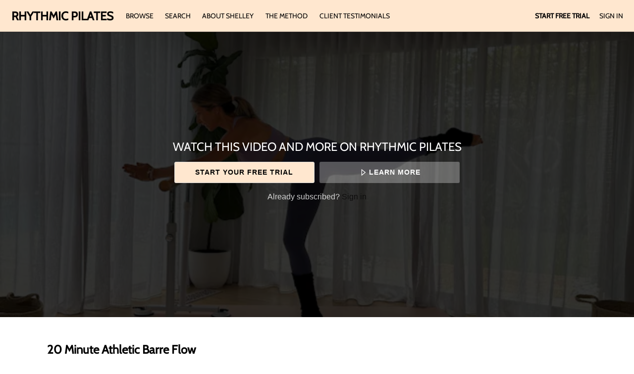

--- FILE ---
content_type: text/html; charset=utf-8
request_url: https://www.google.com/recaptcha/enterprise/anchor?ar=1&k=6LfvmnopAAAAACA1XKDZ4aLl79C20qmy7BJp9SP8&co=aHR0cHM6Ly90cnkucmh5dGhtaWNwaWxhdGVzLmNvbS5hdTo0NDM.&hl=en&v=PoyoqOPhxBO7pBk68S4YbpHZ&size=invisible&anchor-ms=20000&execute-ms=30000&cb=amatnasfu7o
body_size: 48682
content:
<!DOCTYPE HTML><html dir="ltr" lang="en"><head><meta http-equiv="Content-Type" content="text/html; charset=UTF-8">
<meta http-equiv="X-UA-Compatible" content="IE=edge">
<title>reCAPTCHA</title>
<style type="text/css">
/* cyrillic-ext */
@font-face {
  font-family: 'Roboto';
  font-style: normal;
  font-weight: 400;
  font-stretch: 100%;
  src: url(//fonts.gstatic.com/s/roboto/v48/KFO7CnqEu92Fr1ME7kSn66aGLdTylUAMa3GUBHMdazTgWw.woff2) format('woff2');
  unicode-range: U+0460-052F, U+1C80-1C8A, U+20B4, U+2DE0-2DFF, U+A640-A69F, U+FE2E-FE2F;
}
/* cyrillic */
@font-face {
  font-family: 'Roboto';
  font-style: normal;
  font-weight: 400;
  font-stretch: 100%;
  src: url(//fonts.gstatic.com/s/roboto/v48/KFO7CnqEu92Fr1ME7kSn66aGLdTylUAMa3iUBHMdazTgWw.woff2) format('woff2');
  unicode-range: U+0301, U+0400-045F, U+0490-0491, U+04B0-04B1, U+2116;
}
/* greek-ext */
@font-face {
  font-family: 'Roboto';
  font-style: normal;
  font-weight: 400;
  font-stretch: 100%;
  src: url(//fonts.gstatic.com/s/roboto/v48/KFO7CnqEu92Fr1ME7kSn66aGLdTylUAMa3CUBHMdazTgWw.woff2) format('woff2');
  unicode-range: U+1F00-1FFF;
}
/* greek */
@font-face {
  font-family: 'Roboto';
  font-style: normal;
  font-weight: 400;
  font-stretch: 100%;
  src: url(//fonts.gstatic.com/s/roboto/v48/KFO7CnqEu92Fr1ME7kSn66aGLdTylUAMa3-UBHMdazTgWw.woff2) format('woff2');
  unicode-range: U+0370-0377, U+037A-037F, U+0384-038A, U+038C, U+038E-03A1, U+03A3-03FF;
}
/* math */
@font-face {
  font-family: 'Roboto';
  font-style: normal;
  font-weight: 400;
  font-stretch: 100%;
  src: url(//fonts.gstatic.com/s/roboto/v48/KFO7CnqEu92Fr1ME7kSn66aGLdTylUAMawCUBHMdazTgWw.woff2) format('woff2');
  unicode-range: U+0302-0303, U+0305, U+0307-0308, U+0310, U+0312, U+0315, U+031A, U+0326-0327, U+032C, U+032F-0330, U+0332-0333, U+0338, U+033A, U+0346, U+034D, U+0391-03A1, U+03A3-03A9, U+03B1-03C9, U+03D1, U+03D5-03D6, U+03F0-03F1, U+03F4-03F5, U+2016-2017, U+2034-2038, U+203C, U+2040, U+2043, U+2047, U+2050, U+2057, U+205F, U+2070-2071, U+2074-208E, U+2090-209C, U+20D0-20DC, U+20E1, U+20E5-20EF, U+2100-2112, U+2114-2115, U+2117-2121, U+2123-214F, U+2190, U+2192, U+2194-21AE, U+21B0-21E5, U+21F1-21F2, U+21F4-2211, U+2213-2214, U+2216-22FF, U+2308-230B, U+2310, U+2319, U+231C-2321, U+2336-237A, U+237C, U+2395, U+239B-23B7, U+23D0, U+23DC-23E1, U+2474-2475, U+25AF, U+25B3, U+25B7, U+25BD, U+25C1, U+25CA, U+25CC, U+25FB, U+266D-266F, U+27C0-27FF, U+2900-2AFF, U+2B0E-2B11, U+2B30-2B4C, U+2BFE, U+3030, U+FF5B, U+FF5D, U+1D400-1D7FF, U+1EE00-1EEFF;
}
/* symbols */
@font-face {
  font-family: 'Roboto';
  font-style: normal;
  font-weight: 400;
  font-stretch: 100%;
  src: url(//fonts.gstatic.com/s/roboto/v48/KFO7CnqEu92Fr1ME7kSn66aGLdTylUAMaxKUBHMdazTgWw.woff2) format('woff2');
  unicode-range: U+0001-000C, U+000E-001F, U+007F-009F, U+20DD-20E0, U+20E2-20E4, U+2150-218F, U+2190, U+2192, U+2194-2199, U+21AF, U+21E6-21F0, U+21F3, U+2218-2219, U+2299, U+22C4-22C6, U+2300-243F, U+2440-244A, U+2460-24FF, U+25A0-27BF, U+2800-28FF, U+2921-2922, U+2981, U+29BF, U+29EB, U+2B00-2BFF, U+4DC0-4DFF, U+FFF9-FFFB, U+10140-1018E, U+10190-1019C, U+101A0, U+101D0-101FD, U+102E0-102FB, U+10E60-10E7E, U+1D2C0-1D2D3, U+1D2E0-1D37F, U+1F000-1F0FF, U+1F100-1F1AD, U+1F1E6-1F1FF, U+1F30D-1F30F, U+1F315, U+1F31C, U+1F31E, U+1F320-1F32C, U+1F336, U+1F378, U+1F37D, U+1F382, U+1F393-1F39F, U+1F3A7-1F3A8, U+1F3AC-1F3AF, U+1F3C2, U+1F3C4-1F3C6, U+1F3CA-1F3CE, U+1F3D4-1F3E0, U+1F3ED, U+1F3F1-1F3F3, U+1F3F5-1F3F7, U+1F408, U+1F415, U+1F41F, U+1F426, U+1F43F, U+1F441-1F442, U+1F444, U+1F446-1F449, U+1F44C-1F44E, U+1F453, U+1F46A, U+1F47D, U+1F4A3, U+1F4B0, U+1F4B3, U+1F4B9, U+1F4BB, U+1F4BF, U+1F4C8-1F4CB, U+1F4D6, U+1F4DA, U+1F4DF, U+1F4E3-1F4E6, U+1F4EA-1F4ED, U+1F4F7, U+1F4F9-1F4FB, U+1F4FD-1F4FE, U+1F503, U+1F507-1F50B, U+1F50D, U+1F512-1F513, U+1F53E-1F54A, U+1F54F-1F5FA, U+1F610, U+1F650-1F67F, U+1F687, U+1F68D, U+1F691, U+1F694, U+1F698, U+1F6AD, U+1F6B2, U+1F6B9-1F6BA, U+1F6BC, U+1F6C6-1F6CF, U+1F6D3-1F6D7, U+1F6E0-1F6EA, U+1F6F0-1F6F3, U+1F6F7-1F6FC, U+1F700-1F7FF, U+1F800-1F80B, U+1F810-1F847, U+1F850-1F859, U+1F860-1F887, U+1F890-1F8AD, U+1F8B0-1F8BB, U+1F8C0-1F8C1, U+1F900-1F90B, U+1F93B, U+1F946, U+1F984, U+1F996, U+1F9E9, U+1FA00-1FA6F, U+1FA70-1FA7C, U+1FA80-1FA89, U+1FA8F-1FAC6, U+1FACE-1FADC, U+1FADF-1FAE9, U+1FAF0-1FAF8, U+1FB00-1FBFF;
}
/* vietnamese */
@font-face {
  font-family: 'Roboto';
  font-style: normal;
  font-weight: 400;
  font-stretch: 100%;
  src: url(//fonts.gstatic.com/s/roboto/v48/KFO7CnqEu92Fr1ME7kSn66aGLdTylUAMa3OUBHMdazTgWw.woff2) format('woff2');
  unicode-range: U+0102-0103, U+0110-0111, U+0128-0129, U+0168-0169, U+01A0-01A1, U+01AF-01B0, U+0300-0301, U+0303-0304, U+0308-0309, U+0323, U+0329, U+1EA0-1EF9, U+20AB;
}
/* latin-ext */
@font-face {
  font-family: 'Roboto';
  font-style: normal;
  font-weight: 400;
  font-stretch: 100%;
  src: url(//fonts.gstatic.com/s/roboto/v48/KFO7CnqEu92Fr1ME7kSn66aGLdTylUAMa3KUBHMdazTgWw.woff2) format('woff2');
  unicode-range: U+0100-02BA, U+02BD-02C5, U+02C7-02CC, U+02CE-02D7, U+02DD-02FF, U+0304, U+0308, U+0329, U+1D00-1DBF, U+1E00-1E9F, U+1EF2-1EFF, U+2020, U+20A0-20AB, U+20AD-20C0, U+2113, U+2C60-2C7F, U+A720-A7FF;
}
/* latin */
@font-face {
  font-family: 'Roboto';
  font-style: normal;
  font-weight: 400;
  font-stretch: 100%;
  src: url(//fonts.gstatic.com/s/roboto/v48/KFO7CnqEu92Fr1ME7kSn66aGLdTylUAMa3yUBHMdazQ.woff2) format('woff2');
  unicode-range: U+0000-00FF, U+0131, U+0152-0153, U+02BB-02BC, U+02C6, U+02DA, U+02DC, U+0304, U+0308, U+0329, U+2000-206F, U+20AC, U+2122, U+2191, U+2193, U+2212, U+2215, U+FEFF, U+FFFD;
}
/* cyrillic-ext */
@font-face {
  font-family: 'Roboto';
  font-style: normal;
  font-weight: 500;
  font-stretch: 100%;
  src: url(//fonts.gstatic.com/s/roboto/v48/KFO7CnqEu92Fr1ME7kSn66aGLdTylUAMa3GUBHMdazTgWw.woff2) format('woff2');
  unicode-range: U+0460-052F, U+1C80-1C8A, U+20B4, U+2DE0-2DFF, U+A640-A69F, U+FE2E-FE2F;
}
/* cyrillic */
@font-face {
  font-family: 'Roboto';
  font-style: normal;
  font-weight: 500;
  font-stretch: 100%;
  src: url(//fonts.gstatic.com/s/roboto/v48/KFO7CnqEu92Fr1ME7kSn66aGLdTylUAMa3iUBHMdazTgWw.woff2) format('woff2');
  unicode-range: U+0301, U+0400-045F, U+0490-0491, U+04B0-04B1, U+2116;
}
/* greek-ext */
@font-face {
  font-family: 'Roboto';
  font-style: normal;
  font-weight: 500;
  font-stretch: 100%;
  src: url(//fonts.gstatic.com/s/roboto/v48/KFO7CnqEu92Fr1ME7kSn66aGLdTylUAMa3CUBHMdazTgWw.woff2) format('woff2');
  unicode-range: U+1F00-1FFF;
}
/* greek */
@font-face {
  font-family: 'Roboto';
  font-style: normal;
  font-weight: 500;
  font-stretch: 100%;
  src: url(//fonts.gstatic.com/s/roboto/v48/KFO7CnqEu92Fr1ME7kSn66aGLdTylUAMa3-UBHMdazTgWw.woff2) format('woff2');
  unicode-range: U+0370-0377, U+037A-037F, U+0384-038A, U+038C, U+038E-03A1, U+03A3-03FF;
}
/* math */
@font-face {
  font-family: 'Roboto';
  font-style: normal;
  font-weight: 500;
  font-stretch: 100%;
  src: url(//fonts.gstatic.com/s/roboto/v48/KFO7CnqEu92Fr1ME7kSn66aGLdTylUAMawCUBHMdazTgWw.woff2) format('woff2');
  unicode-range: U+0302-0303, U+0305, U+0307-0308, U+0310, U+0312, U+0315, U+031A, U+0326-0327, U+032C, U+032F-0330, U+0332-0333, U+0338, U+033A, U+0346, U+034D, U+0391-03A1, U+03A3-03A9, U+03B1-03C9, U+03D1, U+03D5-03D6, U+03F0-03F1, U+03F4-03F5, U+2016-2017, U+2034-2038, U+203C, U+2040, U+2043, U+2047, U+2050, U+2057, U+205F, U+2070-2071, U+2074-208E, U+2090-209C, U+20D0-20DC, U+20E1, U+20E5-20EF, U+2100-2112, U+2114-2115, U+2117-2121, U+2123-214F, U+2190, U+2192, U+2194-21AE, U+21B0-21E5, U+21F1-21F2, U+21F4-2211, U+2213-2214, U+2216-22FF, U+2308-230B, U+2310, U+2319, U+231C-2321, U+2336-237A, U+237C, U+2395, U+239B-23B7, U+23D0, U+23DC-23E1, U+2474-2475, U+25AF, U+25B3, U+25B7, U+25BD, U+25C1, U+25CA, U+25CC, U+25FB, U+266D-266F, U+27C0-27FF, U+2900-2AFF, U+2B0E-2B11, U+2B30-2B4C, U+2BFE, U+3030, U+FF5B, U+FF5D, U+1D400-1D7FF, U+1EE00-1EEFF;
}
/* symbols */
@font-face {
  font-family: 'Roboto';
  font-style: normal;
  font-weight: 500;
  font-stretch: 100%;
  src: url(//fonts.gstatic.com/s/roboto/v48/KFO7CnqEu92Fr1ME7kSn66aGLdTylUAMaxKUBHMdazTgWw.woff2) format('woff2');
  unicode-range: U+0001-000C, U+000E-001F, U+007F-009F, U+20DD-20E0, U+20E2-20E4, U+2150-218F, U+2190, U+2192, U+2194-2199, U+21AF, U+21E6-21F0, U+21F3, U+2218-2219, U+2299, U+22C4-22C6, U+2300-243F, U+2440-244A, U+2460-24FF, U+25A0-27BF, U+2800-28FF, U+2921-2922, U+2981, U+29BF, U+29EB, U+2B00-2BFF, U+4DC0-4DFF, U+FFF9-FFFB, U+10140-1018E, U+10190-1019C, U+101A0, U+101D0-101FD, U+102E0-102FB, U+10E60-10E7E, U+1D2C0-1D2D3, U+1D2E0-1D37F, U+1F000-1F0FF, U+1F100-1F1AD, U+1F1E6-1F1FF, U+1F30D-1F30F, U+1F315, U+1F31C, U+1F31E, U+1F320-1F32C, U+1F336, U+1F378, U+1F37D, U+1F382, U+1F393-1F39F, U+1F3A7-1F3A8, U+1F3AC-1F3AF, U+1F3C2, U+1F3C4-1F3C6, U+1F3CA-1F3CE, U+1F3D4-1F3E0, U+1F3ED, U+1F3F1-1F3F3, U+1F3F5-1F3F7, U+1F408, U+1F415, U+1F41F, U+1F426, U+1F43F, U+1F441-1F442, U+1F444, U+1F446-1F449, U+1F44C-1F44E, U+1F453, U+1F46A, U+1F47D, U+1F4A3, U+1F4B0, U+1F4B3, U+1F4B9, U+1F4BB, U+1F4BF, U+1F4C8-1F4CB, U+1F4D6, U+1F4DA, U+1F4DF, U+1F4E3-1F4E6, U+1F4EA-1F4ED, U+1F4F7, U+1F4F9-1F4FB, U+1F4FD-1F4FE, U+1F503, U+1F507-1F50B, U+1F50D, U+1F512-1F513, U+1F53E-1F54A, U+1F54F-1F5FA, U+1F610, U+1F650-1F67F, U+1F687, U+1F68D, U+1F691, U+1F694, U+1F698, U+1F6AD, U+1F6B2, U+1F6B9-1F6BA, U+1F6BC, U+1F6C6-1F6CF, U+1F6D3-1F6D7, U+1F6E0-1F6EA, U+1F6F0-1F6F3, U+1F6F7-1F6FC, U+1F700-1F7FF, U+1F800-1F80B, U+1F810-1F847, U+1F850-1F859, U+1F860-1F887, U+1F890-1F8AD, U+1F8B0-1F8BB, U+1F8C0-1F8C1, U+1F900-1F90B, U+1F93B, U+1F946, U+1F984, U+1F996, U+1F9E9, U+1FA00-1FA6F, U+1FA70-1FA7C, U+1FA80-1FA89, U+1FA8F-1FAC6, U+1FACE-1FADC, U+1FADF-1FAE9, U+1FAF0-1FAF8, U+1FB00-1FBFF;
}
/* vietnamese */
@font-face {
  font-family: 'Roboto';
  font-style: normal;
  font-weight: 500;
  font-stretch: 100%;
  src: url(//fonts.gstatic.com/s/roboto/v48/KFO7CnqEu92Fr1ME7kSn66aGLdTylUAMa3OUBHMdazTgWw.woff2) format('woff2');
  unicode-range: U+0102-0103, U+0110-0111, U+0128-0129, U+0168-0169, U+01A0-01A1, U+01AF-01B0, U+0300-0301, U+0303-0304, U+0308-0309, U+0323, U+0329, U+1EA0-1EF9, U+20AB;
}
/* latin-ext */
@font-face {
  font-family: 'Roboto';
  font-style: normal;
  font-weight: 500;
  font-stretch: 100%;
  src: url(//fonts.gstatic.com/s/roboto/v48/KFO7CnqEu92Fr1ME7kSn66aGLdTylUAMa3KUBHMdazTgWw.woff2) format('woff2');
  unicode-range: U+0100-02BA, U+02BD-02C5, U+02C7-02CC, U+02CE-02D7, U+02DD-02FF, U+0304, U+0308, U+0329, U+1D00-1DBF, U+1E00-1E9F, U+1EF2-1EFF, U+2020, U+20A0-20AB, U+20AD-20C0, U+2113, U+2C60-2C7F, U+A720-A7FF;
}
/* latin */
@font-face {
  font-family: 'Roboto';
  font-style: normal;
  font-weight: 500;
  font-stretch: 100%;
  src: url(//fonts.gstatic.com/s/roboto/v48/KFO7CnqEu92Fr1ME7kSn66aGLdTylUAMa3yUBHMdazQ.woff2) format('woff2');
  unicode-range: U+0000-00FF, U+0131, U+0152-0153, U+02BB-02BC, U+02C6, U+02DA, U+02DC, U+0304, U+0308, U+0329, U+2000-206F, U+20AC, U+2122, U+2191, U+2193, U+2212, U+2215, U+FEFF, U+FFFD;
}
/* cyrillic-ext */
@font-face {
  font-family: 'Roboto';
  font-style: normal;
  font-weight: 900;
  font-stretch: 100%;
  src: url(//fonts.gstatic.com/s/roboto/v48/KFO7CnqEu92Fr1ME7kSn66aGLdTylUAMa3GUBHMdazTgWw.woff2) format('woff2');
  unicode-range: U+0460-052F, U+1C80-1C8A, U+20B4, U+2DE0-2DFF, U+A640-A69F, U+FE2E-FE2F;
}
/* cyrillic */
@font-face {
  font-family: 'Roboto';
  font-style: normal;
  font-weight: 900;
  font-stretch: 100%;
  src: url(//fonts.gstatic.com/s/roboto/v48/KFO7CnqEu92Fr1ME7kSn66aGLdTylUAMa3iUBHMdazTgWw.woff2) format('woff2');
  unicode-range: U+0301, U+0400-045F, U+0490-0491, U+04B0-04B1, U+2116;
}
/* greek-ext */
@font-face {
  font-family: 'Roboto';
  font-style: normal;
  font-weight: 900;
  font-stretch: 100%;
  src: url(//fonts.gstatic.com/s/roboto/v48/KFO7CnqEu92Fr1ME7kSn66aGLdTylUAMa3CUBHMdazTgWw.woff2) format('woff2');
  unicode-range: U+1F00-1FFF;
}
/* greek */
@font-face {
  font-family: 'Roboto';
  font-style: normal;
  font-weight: 900;
  font-stretch: 100%;
  src: url(//fonts.gstatic.com/s/roboto/v48/KFO7CnqEu92Fr1ME7kSn66aGLdTylUAMa3-UBHMdazTgWw.woff2) format('woff2');
  unicode-range: U+0370-0377, U+037A-037F, U+0384-038A, U+038C, U+038E-03A1, U+03A3-03FF;
}
/* math */
@font-face {
  font-family: 'Roboto';
  font-style: normal;
  font-weight: 900;
  font-stretch: 100%;
  src: url(//fonts.gstatic.com/s/roboto/v48/KFO7CnqEu92Fr1ME7kSn66aGLdTylUAMawCUBHMdazTgWw.woff2) format('woff2');
  unicode-range: U+0302-0303, U+0305, U+0307-0308, U+0310, U+0312, U+0315, U+031A, U+0326-0327, U+032C, U+032F-0330, U+0332-0333, U+0338, U+033A, U+0346, U+034D, U+0391-03A1, U+03A3-03A9, U+03B1-03C9, U+03D1, U+03D5-03D6, U+03F0-03F1, U+03F4-03F5, U+2016-2017, U+2034-2038, U+203C, U+2040, U+2043, U+2047, U+2050, U+2057, U+205F, U+2070-2071, U+2074-208E, U+2090-209C, U+20D0-20DC, U+20E1, U+20E5-20EF, U+2100-2112, U+2114-2115, U+2117-2121, U+2123-214F, U+2190, U+2192, U+2194-21AE, U+21B0-21E5, U+21F1-21F2, U+21F4-2211, U+2213-2214, U+2216-22FF, U+2308-230B, U+2310, U+2319, U+231C-2321, U+2336-237A, U+237C, U+2395, U+239B-23B7, U+23D0, U+23DC-23E1, U+2474-2475, U+25AF, U+25B3, U+25B7, U+25BD, U+25C1, U+25CA, U+25CC, U+25FB, U+266D-266F, U+27C0-27FF, U+2900-2AFF, U+2B0E-2B11, U+2B30-2B4C, U+2BFE, U+3030, U+FF5B, U+FF5D, U+1D400-1D7FF, U+1EE00-1EEFF;
}
/* symbols */
@font-face {
  font-family: 'Roboto';
  font-style: normal;
  font-weight: 900;
  font-stretch: 100%;
  src: url(//fonts.gstatic.com/s/roboto/v48/KFO7CnqEu92Fr1ME7kSn66aGLdTylUAMaxKUBHMdazTgWw.woff2) format('woff2');
  unicode-range: U+0001-000C, U+000E-001F, U+007F-009F, U+20DD-20E0, U+20E2-20E4, U+2150-218F, U+2190, U+2192, U+2194-2199, U+21AF, U+21E6-21F0, U+21F3, U+2218-2219, U+2299, U+22C4-22C6, U+2300-243F, U+2440-244A, U+2460-24FF, U+25A0-27BF, U+2800-28FF, U+2921-2922, U+2981, U+29BF, U+29EB, U+2B00-2BFF, U+4DC0-4DFF, U+FFF9-FFFB, U+10140-1018E, U+10190-1019C, U+101A0, U+101D0-101FD, U+102E0-102FB, U+10E60-10E7E, U+1D2C0-1D2D3, U+1D2E0-1D37F, U+1F000-1F0FF, U+1F100-1F1AD, U+1F1E6-1F1FF, U+1F30D-1F30F, U+1F315, U+1F31C, U+1F31E, U+1F320-1F32C, U+1F336, U+1F378, U+1F37D, U+1F382, U+1F393-1F39F, U+1F3A7-1F3A8, U+1F3AC-1F3AF, U+1F3C2, U+1F3C4-1F3C6, U+1F3CA-1F3CE, U+1F3D4-1F3E0, U+1F3ED, U+1F3F1-1F3F3, U+1F3F5-1F3F7, U+1F408, U+1F415, U+1F41F, U+1F426, U+1F43F, U+1F441-1F442, U+1F444, U+1F446-1F449, U+1F44C-1F44E, U+1F453, U+1F46A, U+1F47D, U+1F4A3, U+1F4B0, U+1F4B3, U+1F4B9, U+1F4BB, U+1F4BF, U+1F4C8-1F4CB, U+1F4D6, U+1F4DA, U+1F4DF, U+1F4E3-1F4E6, U+1F4EA-1F4ED, U+1F4F7, U+1F4F9-1F4FB, U+1F4FD-1F4FE, U+1F503, U+1F507-1F50B, U+1F50D, U+1F512-1F513, U+1F53E-1F54A, U+1F54F-1F5FA, U+1F610, U+1F650-1F67F, U+1F687, U+1F68D, U+1F691, U+1F694, U+1F698, U+1F6AD, U+1F6B2, U+1F6B9-1F6BA, U+1F6BC, U+1F6C6-1F6CF, U+1F6D3-1F6D7, U+1F6E0-1F6EA, U+1F6F0-1F6F3, U+1F6F7-1F6FC, U+1F700-1F7FF, U+1F800-1F80B, U+1F810-1F847, U+1F850-1F859, U+1F860-1F887, U+1F890-1F8AD, U+1F8B0-1F8BB, U+1F8C0-1F8C1, U+1F900-1F90B, U+1F93B, U+1F946, U+1F984, U+1F996, U+1F9E9, U+1FA00-1FA6F, U+1FA70-1FA7C, U+1FA80-1FA89, U+1FA8F-1FAC6, U+1FACE-1FADC, U+1FADF-1FAE9, U+1FAF0-1FAF8, U+1FB00-1FBFF;
}
/* vietnamese */
@font-face {
  font-family: 'Roboto';
  font-style: normal;
  font-weight: 900;
  font-stretch: 100%;
  src: url(//fonts.gstatic.com/s/roboto/v48/KFO7CnqEu92Fr1ME7kSn66aGLdTylUAMa3OUBHMdazTgWw.woff2) format('woff2');
  unicode-range: U+0102-0103, U+0110-0111, U+0128-0129, U+0168-0169, U+01A0-01A1, U+01AF-01B0, U+0300-0301, U+0303-0304, U+0308-0309, U+0323, U+0329, U+1EA0-1EF9, U+20AB;
}
/* latin-ext */
@font-face {
  font-family: 'Roboto';
  font-style: normal;
  font-weight: 900;
  font-stretch: 100%;
  src: url(//fonts.gstatic.com/s/roboto/v48/KFO7CnqEu92Fr1ME7kSn66aGLdTylUAMa3KUBHMdazTgWw.woff2) format('woff2');
  unicode-range: U+0100-02BA, U+02BD-02C5, U+02C7-02CC, U+02CE-02D7, U+02DD-02FF, U+0304, U+0308, U+0329, U+1D00-1DBF, U+1E00-1E9F, U+1EF2-1EFF, U+2020, U+20A0-20AB, U+20AD-20C0, U+2113, U+2C60-2C7F, U+A720-A7FF;
}
/* latin */
@font-face {
  font-family: 'Roboto';
  font-style: normal;
  font-weight: 900;
  font-stretch: 100%;
  src: url(//fonts.gstatic.com/s/roboto/v48/KFO7CnqEu92Fr1ME7kSn66aGLdTylUAMa3yUBHMdazQ.woff2) format('woff2');
  unicode-range: U+0000-00FF, U+0131, U+0152-0153, U+02BB-02BC, U+02C6, U+02DA, U+02DC, U+0304, U+0308, U+0329, U+2000-206F, U+20AC, U+2122, U+2191, U+2193, U+2212, U+2215, U+FEFF, U+FFFD;
}

</style>
<link rel="stylesheet" type="text/css" href="https://www.gstatic.com/recaptcha/releases/PoyoqOPhxBO7pBk68S4YbpHZ/styles__ltr.css">
<script nonce="rZz_ejipMPCwvm8iFAE4TQ" type="text/javascript">window['__recaptcha_api'] = 'https://www.google.com/recaptcha/enterprise/';</script>
<script type="text/javascript" src="https://www.gstatic.com/recaptcha/releases/PoyoqOPhxBO7pBk68S4YbpHZ/recaptcha__en.js" nonce="rZz_ejipMPCwvm8iFAE4TQ">
      
    </script></head>
<body><div id="rc-anchor-alert" class="rc-anchor-alert"></div>
<input type="hidden" id="recaptcha-token" value="[base64]">
<script type="text/javascript" nonce="rZz_ejipMPCwvm8iFAE4TQ">
      recaptcha.anchor.Main.init("[\x22ainput\x22,[\x22bgdata\x22,\x22\x22,\[base64]/[base64]/[base64]/ZyhXLGgpOnEoW04sMjEsbF0sVywwKSxoKSxmYWxzZSxmYWxzZSl9Y2F0Y2goayl7RygzNTgsVyk/[base64]/[base64]/[base64]/[base64]/[base64]/[base64]/[base64]/bmV3IEJbT10oRFswXSk6dz09Mj9uZXcgQltPXShEWzBdLERbMV0pOnc9PTM/bmV3IEJbT10oRFswXSxEWzFdLERbMl0pOnc9PTQ/[base64]/[base64]/[base64]/[base64]/[base64]\\u003d\x22,\[base64]\\u003d\x22,\x22w5ZuMhVYLMKpDhbCoMObwqDDtmzCvxQycH8IDMKYUMO2woXDpThWUE3CqMOrKsOVQE5LMRt9w5PCqVQDHnQYw47DjcOow4dbwoHDr2QQewcRw73DsCsGwrHDlMO0w4wIw6c+MHDCjsOYa8OGw5QyOMKiw7xscSHDlMOXYcOtTcOHYxnCrG3CngrDnl/CpMKqPMKGM8OBLXXDpTDDmgrDkcOOwrXChMKDw7AuV8O9w75hHB/[base64]/[base64]/DmH/CqjJDOMOkecKCe8OOP8KULsK+wrsgw5bDiybCt8O6XsOFwoPCmW3CgcODw7gQcnskw5k/[base64]/Cx3ChMOlwqPDv8Klw5ovCcK1woNGQcKKKsOSfcOOw77Du8KTPWrCvhh4DVgUwrM/ZcOGSjhRT8OCwozCg8OywpZjNsO2w4nDlCUHwqHDpsO1w4bDjcK3wrl5w5bCiVrDkQPCpcKawpDClMO4wpnCi8OtwpDCm8Kgf34BIMKlw4hIwqYeV2fCqVbCocKUwq/DvMOXPMKhwqfCncOXNkw1QzY4TMKxd8O6w4bDjUXCsAEDwq3CocKHw5DDjRjDpVHDuArCsnTCnWYVw7Agwo8Tw55pwrbDhzsxw6JOw5vCgcKXdcK5w782XcKQw4bDmGHCqE56V3l7EcOqXVDCjcKDw4RTTC/DlsK1BcOcJD9Wwo1xb3tSC04GwqFLVlwSw7AGw6ZwXsOrw4JvUMO4wojDinV9YcOkwonCnsOkZcKyTsO7cH/[base64]/CqcK7wq/CmA8+w5PDsQIzKMK9LCERWcOdAWBLwo8uw5w4JAvDiUTCo8OSw7Rtw4zDv8Ogw6Bzw6lew5x+wqfCuMOKQcOKMyt/[base64]/CrTDCtB7DtsOpTMKGw7Jlwo8Uw70ZPcKqwrjCuVcgNsOedG/[base64]/Cm8OBBz7CqsOEwqcjHDBww7UyTgNuw6hBU8O1wrjDt8OLSXcbGiTDhMKow7rDpkXCm8O7fsKSA1rDtMKNKUDCmhlkAwdWHcKTwo3DmcKHwqDDnBo4F8KFDnzCrnUvwqVjwp/[base64]/CkMKJcx3DhcOlw7cowrZUw58+cUTCiijDo2zClyQhMCVoTsKidsKVw6sMDiLDksKqw7fCpcKUDwrDuDnCk8O3TMORJAbClMKiw5otw7Q7wqXDnFsKwrbCsSrCvcKiwrNjEBtnw5Idwr/DgcOtZTbDrR/Cn8KdRMOyWUt+wonDsmLCozAFBcOfw7hxGcO8PlE7wpgCfsK5TMKpVMKELlwWw58ww6/[base64]/ZGrDngVXwot/w57DusOTwoosSMK+w6XCrMOZwprDt3/Dun1CwqTCi8K8wr/DpMODVsKXwq4lDltpcMO6w4XChjoLFBnCu8Oca3ZJwpbDgTtswokfacKRM8KDZsOnQzAxK8Klw47CsVR5w5odMcOlwpYOfUzCusKjwpvCo8OsOsOdUnDDvTRSwrElwpEQBzjDnMK2JcKYw4h3R8OrbG7CrMO/wqHCrgMkw7lUV8KWwqlPNMKzbWF4w6Emwr/Ch8OZwptTwosww4UWdVrCo8KywrbDg8O1wqYPfcOnwrzDtEgnwonDnsOQwrfDhHo/[base64]/DukbDisOHwqLCrsKkwobDtMOLaktyECUEB21VIVvDtsKhwoZSw4N0GMKXU8OPwp3Cl8OSHcObwpPDkWgUC8OnVzDCuV46wqbDnAfCqm80b8Oyw4cuw5nCvXNaNBHDjsKUw6IzNcK0w7/DkcODB8Omwp8KUSbCvW7DrUNtwo7ChlVRQ8KlJHnDuytBw6dnWsKmPcOuGcKQQQAswrAqwqtTw5Yqwp5Jw4XDi0kNaG4dHsKkw68iFsOVwpjDosOHEsKaw5fCu3ReO8OARcKXe3DChwhQwqplwqnCjE5zERdEw6TDpGYiwrQoLsOvGMO0KCAkGQVOwqLCilV/wojCm0fCg2jDuMO3dnfCgA9fHcOJw6RGw54YJcOaEVMjSsOeRcK9w4hKw7waIRJrccO4w6XCjMO2JsKWIz3ChsK8PsOWwrnDrMOzw4Q0w6HDgMO0woZkCigdw6nDgMOlbXHDsMO+bcOmwrs2fMOnV0F5RS3Do8KXCcKKwp/CsMOnfG3CoTnDkzPCgyFuTcOoJcOHw5bDr8OywqlMwo4daHpGDMOKw5cxEsO8WS/CpMK1bG7DiS0FeFZdDXzChcK5wq4lA3vCnMOTfxnDiS/CtcKfw750IsOLw63CpMKNccOwQVXDkMOOwpYLwoHCt8KIw5fDlQPCsVorw5slwrs4w4fCo8K6wrTDh8OrY8KJEsKrw5lgwrTDrsKowq9Mw4DCpSZMHsK7D8KUb03Dr8OnQFfCvMORw6M7w79Sw4sRB8ODdcKpw7oyw7fCt3HDmMKLwp/ClcONOxMfw4Iid8KtWcK1VsKnasOEc3rCsB0Zw67Cj8OlwojDuVE9VsOkcUImBcOpw6xDw4F+LVPCiAFZw48ow4bDkMKfwqoRDcKRw7zCkMOXBzzCtMKlw5hPwp5Mw5E2BsKGw4tKw4x3ByPDpA/CtMKQwqQsw4Anw4jCjsKgK8OaUgfDucO+IcO1IDvCrcKmF1LDt1RCPSDDuADDo0gARcO7K8KTwovDl8KQP8Kfwo8zw5EgTUITwo5gw5HCucOxXsKow5MhwrEpM8K1wqfCrcOrwrQoTMKJw4xAwr/ChWTCk8Oxw73Cu8Kgw7tNL8KgRsK9wrfDlDnCqMK0wqMcKwgCUWnCrMK/akszasKsSGrCi8ODwpXDmTRaw5vDoljCtF/DhwFxN8OTwrHCvHoqwpDCnX0fwq/CuGrDicKMCGZmwrfCmcOTwo7Du0jCncK8AcKUZ10CMioDUsO6wpnCk1pUEkTCqMOywoHDhMKYScK/w6JQVTfCm8OcQQtHwoHClcOjwphGw5IFwp7CtsOHdwIGScO4MMOVw7/CgMOGRcKqw4cKK8KywqPCjRR/M8OOTMOxX8KnGMOlawLDl8O/XGFVPx5owrFxFxEdCMKDwpVdXihOw6c4w7XCvEbDjm9Sw4FCWzLDrcKdwo8zVMObwrkwwqzDgnnCuRRYAVvDjMKaEsO6F0TCr0XDkBEDw53CtUxgBsK0wrlYDxDDnMOGw5jCj8Oswr/[base64]/CgmTDhSnDrMOHXMKdJ1NJwogfUR4sI8K1w70NFcOHw5TCtMOAAWY8H8K2wp/[base64]/Dl8OkwoLDrcKMw5leJ8O9w5g7PsKlFltBwozDrjYmGFggZALDhlPDtD9qZj/Cu8O5w7dwScK1JkBOw452VMORwq5hw53CsCwDJMO4wpdhccOlwqUeQ2h4w54nwpEZwrLDnsO/[base64]/[base64]/[base64]/[base64]/Ch8OAw5jClQ8TD3XDpcK5woIjw6fDlSF9Q8KkAsKaw4New7AFPjPDpMOlw7fDqg5cw4PCvlgxwq/[base64]/CtS/DpMOncsOrMsK+wqEkT8OyWBwUMHMkbwvDnE7DsMK+fMKrw4nDrMK5XSHCgcK7ZyfDiMKSNw9wH8K6TsKhwqbDpw7CncKsw4PDtcOMw4/DnUBBJBx+wo47cRPDksKYwpcUw4kgw5kJwrXDo8O4ISE8w5NFw7fCskTDtcOdN8OZAsORwojDvsKpMXUQwotNZHMsAcKLw7jChAjDl8OKwqogUsKOChwjworDo1/DuQLCmWTCjMOawqVsUMOiwoPCtMKyE8K6wqRAwrfCrU/Dv8KiU8KMwo0mwrVhVgMywrnCi8KcbHhCwrV9wpXDunJPw5x5Di8Kwq19w6XDiMKBHEIIbTbDm8O/wrFuWsKhwqrDvMOrGsKgX8OyC8KtYS/Ch8KxwrTDisOsKjYZbl/ClHVlwozCmAfCssOkAMOBA8O6ch1UJsOmw77DocOXw5R5GMOxV8KAc8OHK8KQwrFAwrpQw7PCkBIywozDlE0twrPCshRGw6nDlzFgemF5RcK4w6RPQcKyesOZeMO4XsOcUlZ0wpNCIk7DhcKjwr/[base64]/F8K0w75SwoE/E0BpQsO5w5INw5rDk8OqwrHCl33DicO6EhgwT8KZMw9EQ1E7WQbDuyYSw7zDiWsPGsOSTsO+w6vCqHnCkkQDwo87b8OsVy90wrskHFrDp8KYw49owrFgelvCq20IacKBw6BiAcOpEU3CtcK/[base64]/DtsO2MRFoQMKdwpTDuQPDlSkGJ8OeAcOBw58VV8ObwpLDjMKFwrDDt8KyMjdWNEDDsWXCocOzwqTCig0Pw73CgMObMmbCjsKPa8O9O8OKwoXDri/CrwJOWXfCtEMbwpPCugZxZMKiMcKtcDzDoUvCh0M6QcO4OMOAwr7CniIDw5/CscKmw4V3Px/DoVhyWRrDmg8mwqLDpnbCnErCqysQwqhxwqvCsk8UJ28kScKxIEQ2cMOqwrwCwqIjw6tVwpwZSDnDgBFQFsOHVMKlw6fCtsOvw7zCrBQ0RcOrw5IOfMOWCFsBUwswwosfw4l2wrnDmcOyZcOiw6jCgMO6RB1KIg/DnsOZwqoEw49iwoXDtjHCrMKlwqtUw6bCuTfCl8KfNgBADEXDqcOTViUtw7/DhzbCvsOZwqM3K2F9wrcbEcO4dMOLw6wJwqcXGsKkw7TDoMOGAMOtwqRoARTDvnVeAcKAeAPCi3Emwp3Cu2UJw6NFLMKXeBrCiiXDscKYeVjCnVwEw7paScKUIsKfU1INYlzCp2/[base64]/eBrDrUvCnw88w6/DgsO+a8OgFgMxwp44woDCqcK2w7PCssKnw6DCrsKBwoBtwpUdACgiw6AsZ8OSw4rDnCZcGhQhTsOfworDr8OdFnjDnl/Djjd7PMKtwrPDkMKgwrPCoEJywqjCqMOEU8OXw7EcdCPCtcOoKC1Jw67DtDnDpCRxwqdZG2xtQnjCnE3CvcKhQinDvMKKwrkkecOHwrzDscOtw5/DhMKZwobCjUrCv3vDpsO6UFjCq8OjeAHDpsOLwo7CtGDDi8KtMiHCuMK7bcKewpbCrCbDiCFJw6QQDW/CksOaC8KWdMOxR8OSXsK9wooXWETCog/DgsKbPsK5w5DDjADCtFo/w63CvcOBwpvCtcKDEyrCo8OIw5UQHDXCr8KsAHBGTH3DusOLUAkySMKXYsK+YcKGwqbCg8OMasKrU8OLwp4ocVjCoMK/wrfCs8OHwpUow4TCqBFkDMOdbyTCl8KyWnVXw4xvwoUIXsKIw5U4wqB3woXChx/DkMKRc8OxwoV1wo8+w5bCgBwewqLDiG3CnMKFw65gbmJXwo/Djidwwpt2fsOBw4fCrm49w5nDncKEQMKpAg/CvCvCrlp2wohowq8eBcOCfGF0wqXDiMOSwp/[base64]/w4fDkHDCt8Kuw59Sw45ZNgUKwqdXMXZww4YZwpBGw5cCw5/[base64]/w4HDjmPDgMKUVWzDhMOvB8Ozw7rDsMOnP8OyEsOoGGbCkcOUODdiw7YVWMKEGsO+wpzDiRYUN3LDkBAnw61SwrgvXyEkMsKlf8KHwqQGw4Mvw40HLcKHwq1ow5pvTsKmNsKcwowvw6/CusOuZglGB27CscORwqbClcOzw4vDmMK/wqNvOW/DmcOlYcOtw6TCty8UQMKIw6F1CXXCncOHwr/DoQTDscKxETPDgiHCqGxwUsOlAkbDlMO2w7cXwojDpW4fMUUSFcKowp06E8KKw5UBSnPCnsKtOmrDo8OZw4UTw5TDt8KTw5hqejZxw6HCkyV/w7Q1Xw1hwp/Ds8KNw6fCtsK2wpg2w4HCnHMEw6HCmcOQJMK2w6FGacKYIkTCuFbChcKew5jCvlB/bcOVw5koHC1gQkXCjMO3Vm7DmcK1woBVw4MeT3fDikU4wr7DrsKSw57CscK+w69GWnw1KUA1Si7CucOqBmd/w5fChlLCrEkBwqdMwpQBwo/[base64]/Ci1YDw6RZw4rCpcOhw79owoXDjQBJGDNIw4zDpMOKw6/ClhPCkgzCj8KywoMbwrnCql1jw7vCuyfDhcKUw4LDv2kuwr4Pw5ZXw6fDpF/[base64]/DrnDDjsKIw7PDmUhhw53DnMKmOMKOLcOJWHFILsKBVRFJcCjCk2Nfw656GRYhKsOww5jDjVXDh0bDmsOBJMOMQMOOwojCvcKVwpnCtikAw55/w58MRlI8wrjDi8K1GBk/ScKOwp1ZcMO0woXCswvChcKgGcK1ZsOjfcKUVsK+w6VJwrJIw4AQw7tbwr4Vcx/[base64]/Dp8OvwqnDkcKzGMKsJjUbUkNXU8KGw7ZBw6EPwqgnwrzCqCMheAFpacKGMsKGVVDCoMOlcHxhwrLCvsOMwqfCl2HDgXDCi8Ohwo7CssOBw4MrwqPDsMORw5HDrwprNsKLwq/DssKkw5cpZ8O0w5bCqsOdwop9KsOINBnChF4UwpnCv8OnAkvCuyNDwrx2eiJyQWfCjsO4UQwOw5VGw40/RhJ4SG0Uw6nDgMKDwo9xwqcBDjYYc8KEKg0iO8K2w4DClMOjd8KrZMOkw7vDp8KgDMOuQcO9w68mwpwGwqzCvsO1w4wTwphDw7TDu8KNcMKYV8KnBC3DmsKewrcpPFfCrcOCPE/DvXzDhWjCoH4pXDDCpSzDiG9PBmJ1b8OkRMOaw6pQGmzDoStGDsKwVh5Gw6E3w6TDq8K6CsK1wrPCpsKZw7Ukw75lOMKYdH/DmMOqdMOUw4XDqSzCjcOAwp0yMsOwEmrCtcOuJ30gE8Orw6zCsQPDn8KHLEAjw4XDvkPCncOtwo/Du8OdRA7DusKNwr/CrXTConkzw6TDs8O2woE9w4tIw6zCrMKgwp7DlWjDmcKfwq3DiHN3wpQ8w78Nw6nCrcKHTsKzw7oGG8OiesKaUhvCgsKxwqYvwqHCkjHCpAQ9VDDCphkXwrLDlAt/QznCgwnCm8ONG8Kzwq9KPxTDp8KuaTV4w6vDu8OXw7/CusK6dcOYwpFYLR/CtMOWdV0Xw5zCv23DkcKVw4nDpV3DqW7CpMKvUm5BE8KOw6AiNFPDr8KGwro5PlzDq8OvNMKsGV0pVMKWWgQVLMOndcOfMXwmTcKpwr/[base64]/w5PDpMO4fsOywrfDm8OrDcOdwpLDgcO8w6Yca8OzwpA2w4HCkhhXwrcew6cTwpEZZDPCtjF3w5QMYsOrasOcY8Knw4NIKsOTdcKFw4TCocOHZMOHw4HCtBURUgTCtXvDrwbCksKlwqZUwrojw4EhCMKUwqNPw50SKk3ClMOnwpzCpcO/w4bDhsOEwrDCm2nCj8KzwpVQw4ccw4vDu3rChgzClwwuacOVw4R1w6XDsRXDpzLCpj4sd3PDkVjDnl8Iw5QkSEDCq8OGw77DscO6wphyA8OgdsObH8OFGcKTwos9w7gZUMOUwoAnwqLDrzgwLMOYeMOYG8O2UQXDssOvPw/CrsO0wobCjWLDuUA+RMKzwpLCtRpBVxotw7vDqcOOwqR7w4MiwqDCtgYaw6nDjMOewq4EN03DqMKLehIpE3jDhsOBw4UOw7ZKGcKTd2jCqWQDZ8KLw5fDkE9GHkIrw4jCmjd8woN2w5nCgGbDgl1UOcKbTXnCo8KwwrsTXD3DkBXChBxqwo/Dn8K6dsKYw4BYw6jCqsKYBVIIEcOWwqzClsKpb8KRSwHDjUcVdcKCwpDCnB8cw6k8wr1daQnCicKFXD3DsgNkf8OSw6o4RHLCtX/DpsKxw7jDojPCuMOxw50Mwo/Cmw53Ni8kEUozw78bw5rDmS7Cuw/Cqkg9w6o4dEEKOQHChcO1NMOBw5wjJz1+RD3DnMKmcmFmcU8rQcOuVcKIcRFcWBbDt8OLDsK4EGcmPhpOAyQGwoDCjjlhJsKZwpXChQrCqwlcw4Qnwq0tHEkJw5DCg1vCimbDn8K/w4pHw4sWI8O8w7Quwo/DocKjIEzCgsO/VMKXGsK/w7HDhsKzw63CmB/DjSoLSzvCuSV2LzjCpMOgw7gZwrnDtcKhwrrDrwlnwrYxEHTCujVnwrvDtSTDl25ywqbDjnXDsAHDgMKfw4UFD8O2LMKaw6/DjsKSdUYbw53DsMKtOxUORsO1QDvDlRYzw5nDpkptQcOCwpFSEQfDmHtpw7DDr8OKwpEkw65LwrfDpMO1wqBXVVTCtwZmwqFrw5jCs8OtXcKfw53DssKHJBNpw40OCsKCCjzCuUhPal/Ck8KFVF/Dm8Khw6bDkhMOwqHDpcOjwogHwo/[base64]/DpsK5LcOHWRXCkTDDmU4twrpBw5/[base64]/DnnIjMlPCgsOnFsO6woDCvsKhHcKJw73DvcO3w6dDbm47SkoqFQIzw6nDkMOawq/DgWkiRggWwo/Cnhc0UsO9d1diRsOyeVIwCyXChsO5w7AIMHfDs3vDmnnCsMKOZcOqw4U7QsOFw7TDkmTClF/[base64]/dUDDs8KIwqTCsUXCpcOBLEp/N8O3w6TDgysUw43CgsKZTsOrw7pkEcKrcm/[base64]/Di8OVwrhSw7PCvGVfP8KOV8K4woJEw7XDssObwoDCjMK7w6DClcKqbXfDiwBTScKiMVNRbsOWH8KQwqjDg8OsaivCsXPDmVzCoRNWwoBDw7o1GMOiwrTDh2EPP3xlw7UoIX1GwpDCiFpmw7E8w4Nswrh1G8O2Y3BtwqTDj17CicKLwqzDtsOTwrMQfDHCqH1iw5/Cp8Odw4wNwphcwqDDhEnDv1LCu8OaU8KEwowze0VTecOcOMK3dgE0dUdYJMOpNsKxD8OIwp8FVRx0wojDtMK4f8OqQsK+wpjCscOgw4/CrG/DoGovKcOieMKDIsOlLsO/PsKcw7kWwo1ZwrPDvsKwYyhgVcKLw7bCsFrDi1oiOcKQOhE7CkfCnmREQAHDr33DksOSw7/DlEVuwo/DuFoNagxdTMOTw59rw6FFwrkDLmnCqn0vwrhoXGnCvj7DiRnDlsOBw5vCuC9qXsK6wo7Dk8OnDF8QYwJvwpcnVsO+wpjCmmB9wohzfTw8w4B4w5rCqT4EYBdWw7NAacO5F8KHwoTDoMKuw7h7wr7Ckw/DpsOhwqMrL8K9woZ0w6J6PFMKw6RMdcOwAB7Ds8K+JcO2TMOrfsOeG8KteBDCnsOKLMO4w4EhFRcgwrnComXDgX7CnMOeNWbDlzo/w7xrJsKtw409w7sXPsKMIcOPIzo1DxcMw6I8w6nDlj7DpABFw6HCh8KWMQU2C8ONw6XCggYAw6ImVsOMw7vCoMKPwpLCkU/CokdlRFlXfMKcGsKfPsO3aMOMwo1Hw6Bxw5IUdMKFw6NxJMKAVGFXQ8OTwr8cw5PCoy8eUD9Iw6lxwpXCnC9ywr3DjMODUjE7WcKBDFXCtE7CgsKNV8K0NknDqGnCvcKWR8KqwoBJwoXCgsKpKU/CucO/UGZKwqhxQiDDjlfDmBPDkVHCrW9kw649w7Nfw4Z4wrI7w53DqsOwXsK/UsK7wqbChsO9wqhiZcOSIADCvMKqw6/[base64]/[base64]/[base64]/DocKAQsK0HE57wqR9KsKiw5zCscK2w6LCpcKNZB85wo3Cgi52FMKTw43CgRwyFB/[base64]/DrgbCmMKGX8KMwpnDscOTw7YeNgl1w71FHMKfwpDCrkXCl8KEwrAWwpbCpsKWw6XCpStqwovDjGZlJ8OScyRgwr/[base64]/ChMKswrIqKAJvAcOYwqYHwqxKBsOQKQ0mR8KJDUbDt8KSEcOSw63ChA/DuwInSkFhwofDsjQdcQnCq8KqHg/DkcOPw7F/ITfChgrDisO2w7ozw47Dj8OKSynDmcO2w5IsbsOVwp3CtcKbEht4C3DDvS4rw5YFfMKdHMOxw70LwqI6wr/CvcOtM8Ouw51IwpfDjsO9woQqwpjCnX3DksKSO1diw7LDtnMcdcK7RcOAw5/CscOtw5bCq2LCsMK0AkUWw4DCo3XCpFLDpSrDrsKgwoV3wonCm8OwwpNYZTYQNcO9VUIawo3Crz9kahtcf8OpXcODwqzDkykvwrXDsQ94w4rDhsOLw4F9wpXCrHbCpyjCrcOtZcOSJcKBw7g6w6Fuw6/[base64]/[base64]/[base64]/DjcKYw7TCvAzDiXNjw5bDgRJAMMOhw7kKwqPCjy/CusKAdcKOwrXDiMOaPsKBwqpsCx7DgsOGDStQInVHFFZ8HEHDlsONfU0Aw79vwr4XMjM4wp7DmsOha1cyQsK1BABtaikXU8OBY8OwKsKmAMK3wpkfw4xRwpk4wokaw7RmTBwpG1N0wpo1YzrDlMKNw7FEwq/DtWrDjRXDtMOqw4zCmBzCvMOieMKcw4o1wpvCpHsYJlIkf8KSJB8PMsOwG8OrSSDDmE7Dp8KfZyAXwpZNw6tbwpPCmMKUdlhIGcKEw5bDhi3CpyvDisKFwpDCmhdMCRlxwqdQwoTDohzDhBDDsihCwqnDuEzDrQ7Dmg/DvcK7wpB5w6lfUDXCmcKsw5E8w44jTcKZw6LDr8Kxwq7ClBEHwqrCtsKYfcOawr/Di8Oyw45tw6jDg8Kaw6AUwobCtcOZw5kvw53CnShOwo/Di8KXwrdLw4Ajwqg1KcONUyjDvEjCt8KnwqYRwqLDk8OXax7CosKWwpzDj0VYOMOZwoh7wovDsMK9KcKwGWLCqh3CoibDs1omI8KmUCbCv8O+wqFAwp0CbsKzwqLCjy3DrcOHCE/CqV4eLsK3b8KwZ3rCnTHCknzCgndleMKKwoDDpS1VI2FTdj5LdFBFw4VVAwrDn3LDtcKCw7PCnXoFbUDDkzQiP1DChsOmw6sFQcKPVGExwplIanZ/wpjDn8KYw5vDuCECwqwpRD0+w5ljw4HDnWFYwp1PE8Kbwq/CgsKWw75kw79kLsOlwozCpMKDAcKlw53DpnfDo1PDncOcwp/CmksuIiZ6wq3DqHnDh8KqBQ7CrgZxwqXDpiTCrnRJw7dZwofDucOxwplxwoTCkw7DpsOLwo4/FgE+wrcsdsK1w5nCr17DrUzCvB/CtsOew5l6wrTDnsKjwqrCjgx2QsOpwrDDlsKnwrwiLErDhMOhwqcbdcKhw6XCmsONw6LDtMK2w5zDqD7Do8KFwqJJw6tdw5w2VMOIUMKJwq1PLsKGwpXCsMOuw6kMdB4yWBvDu1LCsVTDjE/[base64]/[base64]/d8Kxwq8NdcKTfcK4w4LDgG0UOUXDvXTDg1nDiMK/[base64]/DskjCtMOwW8O3VcOnT8Kaw7fCgMOhIsOBwop9wo9BK8Oow68dwrcNPAhpwr8jw7bDlcOMw6orwoLCssOUwoBRw4LDoXTDjcOVwqLDvmgLecKVw7jDiQBrw4NgfsKtw7oPHcKxDi8pw40Zf8OXLRwHw6Q7w41BwpRnRxJYPhjDrMKXejvCiR8Gw5HDlMOCw7/Crx3DqzzCmMOkw7MCw4XCn3BiIsK8w7k4w6fDiE/DsinClcO3w4jCpEjCscOBwqTCvjPCjcOYw6zCm8K0wrvDmlEOZcOaw4gqw6HCosKGfE7CsMKJfCfDq0XDv0UvwrjDjiXDsXrCtcKmTVjClMKWwoJyI8KBTFM+PwTDlWA3wrsCKxjDhHHDn8Oow74awpNOw6A5KMOdwrN+PcKWwr4sVjsGw6bDvsOKJcOrTR4/w4tGVMKbw7RWZw1uw7PDgMOnwpwXb2PCosO1QMOAwr3CtcK5w73DjBPCg8KUIRzDmn3Ch2DDgxJoBsKOwprCux7CmngVbxLDsD0rw4vCu8KMe1s4w6hcwp8swqHCv8OZw69YwowHwoXDs8KIeMOYXsK9PcKSwrrChsKpwqBhZsOwWlApw4fCqMOeSmR+C1hneGxHw5/CkF4IFVgMClLCginDggvDqHFKwqrCvgYgw7fDki3DmcOww5IgWzd5NMKgL2TDqcKSwo1ufCbCgStyw6DDk8O+UMKoOXfDuzUawqQewpQdccO6A8O5wrjCt8OLwrQhBg5/[base64]/Dhls+w5gqcA7Diw9Jwqpnw5IPD8K4eyR2w7AsYsOGAUQnw640w6XCiUcOw5V6w4dEw7/DqyJUDTBqGsKpScKVNsKwfHBTU8O/wqrChsO8w5olGsK5O8ONw5XDvMOwIsOww5bDkiBGAcKECTQ2QcKZwoF6fmnCpsKpwqRKHkVnwpRkU8OywplEdsOUwqTDk18uSWARw4kOwrYSFTQcWcOfI8K9JxTDnMOrwo/[base64]/[base64]/[base64]/CrsOnNMOSc8KdQV5zw6rCkQnCk1fCpF5wWMKywrRVfnM4wpFKPXbCoQonTcKOwrbCtwxnw4vChQTCtsOcw7LDpDXDp8KPFMKTw7TCsQ/CiMONwo7CsFvCumV8wp8kwoU6NFLCscOVw73Do8OxcsOMHwnCvMOWZRwWw7EfXBvDtxzCk3VPCsOcRXHDgH7Cs8Kzwr3CmMKld0htwrrDl8O/wqcpw6BuwqrDgB7DpcKRw7Q8wpZrw796w4V7AMKoSm/Co8Kiw7TDocOVNMKaw7XDvkIKbsOEWWzCsGNoBMKiLsOgw5BickpNwqETwozCssOOYH/Cr8KEbcKtX8Odw5bCiHFUUcOqw6kwNkvDtz/Cqm3CrsKCwpV+WXjClsKZw6/DuDZFbcKDwq3DkMKGXnbDgMOWw7QVMnd1w4k9w4PDpcOSFsOmw5LClcKpw74Uw5BgwqYow6jDnsKqR8OGbVnDkcKCSFU/ES7CvABLSDvCpsKiE8Oww6YjwoFsw7RRwpzCrMKfwo51w67DtsKow407w5/DtMOEwpZ9a8OkA8OYU8OSP2lvEzrCjMOuCsK6w6/DgsKSw7TDqk8kwpXCuUQINVPCmVnDnRTCkMOGWwzCrsKmDxM5w5LCisKgwrt/T8Ksw55zw5sOwoUbCHdgNMOxwr11wrTDmUXDqcKnXlPCghvCjsKbwpZuPk5Ia1nCu8KoWcOkP8OvUsKfw7g3wrzCscO3JMKBw4NNKMOzR1XCjGgawrnDt8KCwppQw5jCocO7w6QjasOdb8KuAMOic8KwBzTDrRlNw6RKworDsCIvwq/ClsK5w7/DizkOTsOWw7IbCGEMw45pw4FYJcKZRcKjw7vDkhkabsKQEWDCohY3w4JzZ1nCscKsw6sLwrbCosKJKXIlwopCUjV0wr9cEcOcwrdsesKQwqnCq1tiwp/DgsKmwqpkfFRoG8O5Rj52wp5pasKJw5TCvcOUw64/woLDvEdzwrhBwp1VTRQjPsOqOErDojDClMO4w6UMw4NDw7VdcFZUAMO/DgzCqMOjT8O8PQd1fy7DjFV0wqfCi3N7GsKXw7hKwrBpw5MpwqV8VX55DcOxQsO7w5hSwqRhw5zDisK8DMOPwoJBKg0NScKawrh+CBEIaR47w4zDvsOSDcOuMMOGD27CmiLCoMOiMsKLLUVsw7XDssOpXsO/woArPMKeIF3DqMOAw4HDlTnCuy95w6bCicOQwq8jb0s0IMKQJwzCtx/CmUNFwpDDicOaw6vDvB3Doi1fKD5wYsKLwqkNO8OCwqdxwoxSO8KjwqrDjcOXw7YIw4nCgyppDxnCicO6w4BTfcKkw7rDhsKnwqvCnTITwpZ/SAkNRlIuw6d2wrFHw4RZNMKFFcOiwqbDiRdGAcOrw6TDisK9Hn9Zw6XCn3zDqg/DkSPCvMOAay4eCMOyYMKwwppBw53DmlTClsOswqnCicO/w5VTZERjLMKUehnDjsO9CX96w4gLwp/CtsO7w6/CncKCw4PCmDZiw5/[base64]/Dj3J/wrNDwpMIwpnCugDDjiEZTnYGJMKzwqtUY8Kkwq/[base64]/DtcKeV8Obw4AcZMOYw4nDsE0Qwq/Cs8KgaMK/wpvDpQvDk0Z1wosPw6cVw6xIwqYYw7NQScKnSMKEwqXDjMOnO8KyGD/DhxEmUsOywrTCqsOBw712Q8KYQsOZworDgMKed3UHw6/Djm3DncKCOsOswqDCjyzCnQlqT8OHGwZrHcObwqJCw5RLw5HClsOsaXVhw7jChXTDhMKlVGRew4XCm2HDkMOBwoDCqADCvShgFF/Dh3cXJsK+w7zDkCnDqsO0FRvCtRN9FEpCc8O6Q2HCisOgwpNowrUQw6ZLHMKqwpDDgcOVwo7CsGrCl0MYAsK0JcOME3fCusOzfCoHTsO2e0FoAD7DpMO4wp3Di0/DvcKlw60Aw543wrIOwoI8QnjCn8ObN8K0FcOlIsKMQsK4wpoew4psNR8dSlAUwoPDlnnDoE9xwoPCp8ObQiIrOyXCucK/QAlmF8KFKSfCj8K9Hwgvwqdxw7fCscOJQkXCqRnDo8K4wqjCr8KNOgnCgXPDs0/Cv8OhFn7CiwJDCg/[base64]/HcKJwq3DicOVKHHDtlLDsQopw5zDqsOdTGTCsSA3Z2PDlnIsw617T8OpGDLDjB7DucOPW2ooNgTClB8Ww540UmYDwql2wqI+XWjDosOwwrPCiCkxasKLIMKWRsOyTlkTSsOxKMKRw6N/w77Cs2AXDD/CkSIWecKmGVFHeiYCF24tKRTCu3HDqWrDiQw2wrkOw40rRcKzUlMwJMKqw5fCi8OUw5fCknpxw61FQ8K0ScKYT1LCtAhRw6tbMm3DrB3Cq8O6w6bCowp2VGDChzVAIsOYwoBALRc/UX9sEmcNGnTCpnjCosOzCWPDgizCmUfCjAHDtkzDhDnCojzDrMOvCMK+FknDt8OkSEUQPhlcYCXCgGA/FztUc8Kgw67Dr8OVO8O3YsOVKcKoeCoPXnFmw6rClsOvMB9jw5HDvHnCmcOdw5rDkGLDol4Hw7Acwqw/[base64]/wqrDl0rDmMO/WQhdWzTCh8KqVMObwqoiUMKKw7fCuA/Cu8KCLcOkRx7DogxVwpXCiyzCk2RzdsOUw7DCrgvChsOVesKmWk1FR8K3w510ISDCrXnCjUpIZ8OIMcK5w4rDuzLDh8KcSiXDh3XChEsiJMKkwozDhlvCoijCpwnDl0fDuT3DqB5mXAjCmcKRXsOEw5zCl8K9USwuw7XDjcO/w7dsXA4/asOVwrxlKMKgw65vw7HCj8KgEWIcw6XCtjgIw4vDl0NJwoIIwocDW3PCr8OXwqLCq8KMWHXCpV/Do8KIOsOxwpk/anTDkX3DiGQmbMOWw4d1bsKLGQLClkLCrQEQw48RNz3Cm8OywrQWw7/ClljDiF8sFT0iHMOVdxJew6Z/[base64]/Cl8KbwrJ8wqI+MDbCicK5wpcgwoF/[base64]/U8OVBzPChMKTwod0SQhcw6w7wptybsOJw5YdBmHCimcawqwywqEYDDwVw7/DhsKRQW3CuHrClMK2XcOiDsK1BFVVbMKewpHCtMOywqt4Z8K7w7dBBDQcZBXDqMKAwrIhwokJKMO0w4gwFlt4JBzDuzlowpPDmsK9w6PCnEF5w507YjDCpMKEA3MuwrfDqMKifyJpGj/[base64]/ChMOhXE/DjcKnw4PDgh05w4RQwrzCrcKyEsOzPcKFPiBcwodWCsOfQXkiwpjDlDbDpENgwrx8dhTCj8KZJ0VDGTvDs8OgwpxhH8KEw4zCoMO3wpLDjDsja2LCjsKMwrfDnEIDw5XDrsOjw54Nw7jDl8KBwprDsMKrTzhtwrfConfCpUkkwq/DmsKAwqYpccKCw6dCfsKiw6kYbcKnwqbCkMOxU8OACsOzw5HCqRnCvMKtw5IWOsOKb8K5VMO6w5vCm8KMGcK9ZSXDmhoHwqNZw5rDjcKmZ8OEM8OPKcO5EGhZdybCnyPCqMKALSFGw5MPw5jDpk59ay3CvgIqc8OEL8Kmw6HDi8OLw5fCiDfClVDDkFlYw7/ChBHDsMOawqfDlDvDn8KYwqcFw7Euw69dw6Fvb3jDr0bDqiQkw73DmH1vJ8O9w6Y2wpxYVcKDw4DCuMKVfcOowp3CpQrCmDvDgS7DiMK6dh4GwrQsX1oQw6PCoEoQRTXChcK5TMKQAV7CocKHQcO+D8KIc3HCoQjDpsOWOk4SPMKNZcOEwqjCrHjDk1pAwr/DrMOfIMOaw4/Cu0fCisOgw6TDssODEcOxwqjDjBFLw7JfCMKsw4nDnFhtfy3Dri5lw4rCrcK8V8O6w5TDgsKwFsOgw7p1ScOKbsKjNMKQFW4NwrpkwrI/wq9TwoPDgWFMwq5/FWDCnGIiwoPDmsKWKgMZQmx3QGHCkMO/wqjDnjN2w7AOHhVsFEN8wrYGSlwuH1kgImrCpyxpw6bDryTCh8K0w4jCo39jFnUgw4rDoHTCvMKxw4Zrw7oHw5HDk8KRwpEDah7Cv8Kbwq49wpZHwqHCtMKUw6LDvndxWRVcw5QGNF4/di3DhMO0wpdIVDgXeBQ4wr/[base64]/CoH7ChsKOwqQ7QncKA1nCocOKwqDCkijDkMK/[base64]/McKwwq8ZOUNlwpxNw6g/T8OwUxXDiGkqecOJHVIQa8Knwq8kw5vDncKAUi7Dg1/DjBPCusOsPgbChMKvw4jDtGXCjMODwprDqx9Ww6rDm8O+OwU/wqUuw45cGjfDigFTI8KHw6VkwqvCpARbwrx0YMKLbMKjwqPCg8KxwqHCuWkIw7FTwq/CgsOpw4HDu2zDvsK7JcKvwpnDvBxuChAeDFXDlMKYwrljwp14wpEHb8KmAMO4w5XDoDXCslwXwqxmEW3DgcKqwqteUHdoL8KpwpkTPcO7YUxvw5BAwppzLz7CmMOFw5HCrMK5BDxew5HDg8Kqwo3DvSjCjW/CvHnDoMODwpNBw4RkwrLDpgrCvG8Fwps3NTbCicKOZBbDg8KoNi3Dq8OLXsKYbhPDs8K3w57Cg1EJG8Obw4/[base64]/CoVjCmntGw4BUGsOTwqPCu8K2QMOGw5fCjMK0w6BQHAXDpcKhwpnCkMOpeVfDhAZzwq7Dij4hw7PComvCox1zIkBheMOvMEVOWELDv07Cq8Ogw6rCqcO/FFPCs2fCpA8SSyvCqsO8w5pDw7dxw6x5wqN4cUXDl3zDvcKDfMKXHsOochsnwp/DvSkJw4HCs1HCocOBb8O9Yh7Cl8O+wrDDk8KKwooPw4HClcOhwr/[base64]/CkMOKS00OJx3Cnkwvw7zCqgl2wozChhjCnx9ew57CrsOCdRXDncOENMKew6JYesO6wqVew4JZwoHCqMO6wpEGXwnDn8OiFXQcwo/CgQpuIsOoEwHDim49YkfDjMKDbXrCtsOCw4FZwqDCrsKeCcOCdj/DvcOvInEtYl0besORMntVw7d/GMOOw73CiFRRHk3CqRvCihESScKMwphRZ2gSblvCpcKRw7w0CMKgIsKmRBpXw5FZwrPCnzvClsKaw4bDn8ODw5jDhWs+wrXCtxJqwo/DtMK1aMOUw5bCm8KyX1fDi8KpVMKoDMKlw5lldsOKZB3DpMKkJGHDssKlw7PCg8KGDsKmw4vDrGPClMODTsKowrsqBSjDmsOIPcOowql7wq5ew6ozIcKqUmFtwpN1w6VbLcK/w4LDr3cEfcOrWyZewpLDsMOFwoUUw60Tw6J3wprDscKnacOYGcOmwrJUwp/[base64]\\u003d\\u003d\x22],null,[\x22conf\x22,null,\x226LfvmnopAAAAACA1XKDZ4aLl79C20qmy7BJp9SP8\x22,0,null,null,null,1,[21,125,63,73,95,87,41,43,42,83,102,105,109,121],[1017145,826],0,null,null,null,null,0,null,0,null,700,1,null,0,\[base64]/76lBhnEnQkZnOKMAhnM8xEZ\x22,0,0,null,null,1,null,0,0,null,null,null,0],\x22https://try.rhythmicpilates.com.au:443\x22,null,[3,1,1],null,null,null,1,3600,[\x22https://www.google.com/intl/en/policies/privacy/\x22,\x22https://www.google.com/intl/en/policies/terms/\x22],\x22kxtGytzpWDri7G3M5pGpKC9vW5hhjkGjZVeYHnCMEDY\\u003d\x22,1,0,null,1,1768996713417,0,0,[153,96,220,115,161],null,[237,57],\x22RC-QoIigMeWFMnixA\x22,null,null,null,null,null,\x220dAFcWeA4XxI6yPuU9j35a6hD4FDrymUT_AufQXBIcwQSJ4nEcsvxDm3MVK6sXMdrwFV3JZCqUkMJqZJOw2WXu80zr6mCDA5CfUQ\x22,1769079513218]");
    </script></body></html>

--- FILE ---
content_type: application/x-javascript
request_url: https://cdn.vhx.tv/assets/webpack/vendor-ottbundle-a0b886862b0e00ec28b9.js
body_size: 88497
content:
(()=>{var e,t={2733:function(e){e.exports=function(){"use strict";function e(e){for(var t=1;t<arguments.length;t++){var n=arguments[t];for(var r in n)e[r]=n[r]}return e}function t(n,r){function i(t,i,o){if("undefined"!=typeof document){"number"==typeof(o=e({},r,o)).expires&&(o.expires=new Date(Date.now()+864e5*o.expires)),o.expires&&(o.expires=o.expires.toUTCString()),t=encodeURIComponent(t).replace(/%(2[346B]|5E|60|7C)/g,decodeURIComponent).replace(/[()]/g,escape);var a="";for(var s in o)o[s]&&(a+="; "+s,!0!==o[s]&&(a+="="+o[s].split(";")[0]));return document.cookie=t+"="+n.write(i,t)+a}}function o(e){if("undefined"!=typeof document&&(!arguments.length||e)){for(var t=document.cookie?document.cookie.split("; "):[],r={},i=0;i<t.length;i++){var o=t[i].split("="),a=o.slice(1).join("=");try{var s=decodeURIComponent(o[0]);if(r[s]=n.read(a,s),e===s)break}catch(e){}}return e?r[e]:r}}return Object.create({set:i,get:o,remove:function(t,n){i(t,"",e({},n,{expires:-1}))},withAttributes:function(n){return t(this.converter,e({},this.attributes,n))},withConverter:function(n){return t(e({},this.converter,n),this.attributes)}},{attributes:{value:Object.freeze(r)},converter:{value:Object.freeze(n)}})}return t({read:function(e){return'"'===e[0]&&(e=e.slice(1,-1)),e.replace(/(%[\dA-F]{2})+/gi,decodeURIComponent)},write:function(e){return encodeURIComponent(e).replace(/%(2[346BF]|3[AC-F]|40|5[BDE]|60|7[BCD])/g,decodeURIComponent)}},{path:"/"})}()},3258:(e,t,n)=>{"use strict";var r=n(74493),i=n(97932);n(39874),i.Utils.initPlugin=function(e,t){var n={init:function(){if(i.Plugin[e])return n.interateOverInstances(),n.fireAllCreatedInstances(),void 0!==window.OBSERVER_DISABLED&&window.OBSERVER_DISABLED||n.initOnPluginInsert(e),i.Plugins[e];r("[data-"+e+"]").length>0&&r("[data-"+e+"]")[e](t),void 0!==window.OBSERVER_DISABLED&&window.OBSERVER_DISABLED||n.initOnPluginInsert(e)},interateOverInstances:function(){r.fn[e]=function(t,i){return this.each((function(){if(!r(this).data("plugin_"+e)){r(this).data("plugin_"+e,!0);var o=r(this).attr("data-"+e)?n.parseOptions(r(this).attr("data-"+e),t):t;n.createPluginInstance(this,o,i)}}))}},createPluginInstance:function(t,n,r){var o,a={elements:r,options:n};void 0===i.Plugins[e]&&(i.Plugins[e]={index:[],list:{}}),o=new i.Plugin[e](t,a,e),i.Plugins[e].index.push(o),a.options&&a.options.name&&(i.Plugins[e].list[a.options.name]=o)},fireAllCreatedInstances:function(){return r("[data-vhx-"+e+"]").length>0&&r("[data-vhx-"+e+"]")[e](t),r("[data-"+e+"]").length>0&&r("[data-"+e+"]")[e](t),i.Plugins[e]},parseOptions:function(e,t){var o={};return o=i.Utils.isJson(e)?JSON.parse(e):n.parseOptionsString(e),r.extend({},t,o)},parseOptionsString:function(e){var t={};return e=e.split(";"),r.each(e,(function(e,n){var i=n.split(": ");i[0]=r.trim(i[0]),i[1]=r.trim(i[1]),i[0].length>0&&i[1].length>0&&("false"===i[1]?i[1]=!1:"true"===i[1]&&(i[1]=!0),t[i[0]]=i[1])})),t},initOnPluginInsert:function(e){r("body").observe("added","[data-"+e+"]",(function(n){r("[data-"+e+"]").each((function(){void 0===r(this).data("plugin_"+e)&&r(this)[e](t)}))}))}};return n.init()},i.Utils.initClass=function(e,t,n){if(!r(document).data("class_"+e)&&(r(document).data("class_"+e,!0),i.Class[e])){var o,a={elements:n,options:t};return void 0===i.Classes[e]&&(i.Classes[e]={index:[],list:{}}),o=new i.Class[e](null,a,e),i.ClassLibrary.prototype[e]=o,i.Classes[e].index.push(o),a.options&&a.options.name&&(i.Classes[e].list[a.options.name]=o),o}},e.exports=i.Utils},7085:(e,t,n)=>{"use strict";var r=n(97932);r.Utils.centsToDollars=function(e,t){var n=Math.round(e)/Math.pow(10,2);return t&&(n=Math.round(n)),n.toString().match(/\.[0-9]$/)&&(n=n.toString().replace(/\.([0-9])$/,".$10")),n.toString().match(/\.00$/)&&(n=n.toString().replace(/\.00$/,"")),n.toString().match(/(\.[0-9]{2}).*/)&&(n=n.toString().replace(/(\.[0-9]{2}).*/,"$1")),n},r.Utils.truncateDollarAmount=function(e){var t=parseFloat(e);return(t=e%1!=0?e.toString()+"0":e.toString()+".00").slice(0,t.indexOf(".")+3)},r.Utils.normalizeCurrency=function(e){var t=(e+"").indexOf(".")>=0;if(parseFloat(e)>=0)return e=parseFloat(e.replace(/,/g,"")),t&&(e=e.toFixed(2)),e},r.Utils.nFormatter=function(e){return(e=parseInt(e,10))>999999?(e/1e6).toFixed(2)+"M":e>999?(e/1e3).toFixed(2)+"k":e},e.exports=r.Utils},13031:(e,t,n)=>{"use strict";var r,i=n(74493),o=n(97932);r=/xyz/.test((function(){xyz}))?/\b_super\b/:/.*/,o.Super=function(){},o.Super.prototype={init:function(e,t,r){var a,s=this;if(s.elements=i.extend({},t.elements,s.elements),s.options=i.extend({},s.options,t.options),s.classes=o.ClassLibrary.prototype,s.util=o.Utils,s.utils=o.Utils,s.elements.el=i(e)||i(document.body),s.elements.el.data(r+"-api",this),n(53715),void 0!==o.Plugins.flash)s.flash=o.Plugins.flash.index[0];else try{s.flash=o.Utils.initPlugin("flash").index[0]}catch(e){s.flash=null}(a=s.setup)&&a.constructor&&a.call&&a.apply&&s.setup()}},o.Super.extend=function(e){var t,n,i=this.prototype,a=Object.create(i);for(t in e)a[t]="function"==typeof e[t]&&"function"==typeof i[t]&&r.test(e[t])?function(e,t){return function(){var n,r=this._super;return this._super=i[e],n=t.apply(this,arguments),this._super=r,n}}(t,e[t]):e[t];return n="function"==typeof a.init?a.hasOwnProperty("init")?a.init:function(){i.init.apply(this,arguments)}:function(){},n.prototype=a,a.constructor=n,n.extend=o.Super.extend,n},e.exports=o.Super},13825:(e,t,n)=>{"use strict";Object.defineProperty(t,"__esModule",{value:!0}),t.escapeHtml=void 0;var r=n(97932);r.Utils.getEventAnchor=function(e){var t,n=void 0!==e.srcElement?e.srcElement:e.target,r=[];if("A"!==n.nodeName){for(;n;)r.unshift(n),n=n.parentNode;for(t=0;t<r.length;t++)"A"===r[t].nodeName&&(n=r[t])}return n};const i=e=>e?decodeURIComponent(e).replace(/&/g,"&amp;").replace(/</g,"&lt;").replace(/>/g,"&gt;").replace(/"/g,"&quot;").replace(/'/g,"&#039;"):e;t.escapeHtml=i,r.Utils.getParams=function(e){var t=window.location.search.replace("?","");return i(t.substr(t.indexOf(e+"=")).split("&")[0].split("=")[1])},r.Utils.getHexBrightness=function(e){var t=(299*parseInt(e.substr(0,2),16)+587*parseInt(e.substr(2,2),16)+114*parseInt(e.substr(4,2),16))/1e3;return t>150?"light":t>100&&t<=150?"mid":t>20&&t<=100?"mid-dark":"dark"},r.Utils.getPlayerApi=function(e){var t=r.Utils.random_str();return!(void 0===window.VHX.Player||!e.length)&&(e.prop("id").length?t=e.prop("id"):e.prop("id",t),new window.VHX.Player(t))},r.Utils.getFlashPlugin=function(e,t){var n=t?t+1:0,i=function(){(n+=1)>50&&(e.flash=null),void 0!==r.Plugins.flash?e.flash=r.Plugins.flash.index[0]:setTimeout((function(){i(e)}),50)};i()},e.exports=r.Utils},24993:(e,t,n)=>{"use strict";var r,i=n(74493),o=(r=n(64853))&&r.__esModule?r:{default:r};var a=n(97932);a.Request=function(e,t,n,r){var i=this;if(!e)throw"API base URL required";if(!n&&n.token)throw"Bearer token required";if(!o.default)throw"Mithril framework required";i._api=e,i._resource=t||null,i._timestamp=(new Date).getTime(),i._expiresAt=n.token_expires_in?n.token_expires_in:18e5,i._token=n.token,i._caching=!1,i._silent_errors=r||!1;try{localStorage.setItem("vhx","vhx"),localStorage.removeItem("vhx")}catch(e){window.localStorage={}}i.config=function(e){e.withCredentials=!0,e.setRequestHeader("Content-Type","application/json"),e.setRequestHeader("Authorization","Bearer "+i._token);var t=i.requests.push(e);e.addEventListener("abort",(function(e){delete i.requests[t-1]})),e.addEventListener("error",(function(e){delete i.requests[t-1]})),e.addEventListener("readystatechange",(function(e){4==this.readyState&&200==this.status&&delete i.requests[t-1]}))}},a.Request.prototype.requests=[],a.Request.prototype.list=function(e,t,n){var r=this,a=e.resource?e.resource:r._resource,s=r._api+"/"+a+"?",u=i.extend({},e);if(u.per_page=e.per_page?e.per_page:25,u=r.cleanupParams(u),r.cacheExists(s)&&r._caching){var l=r.cacheRetrieve(s,t);return n&&(n(l),o.default.redraw()),s}r.getToken().then((function(){return o.default.request({method:"GET",url:s,config:r.config,background:!0,initialValue:null,data:u}).then((function(i){e.append?(r.appendToList(t,e,i),n&&n(i)):(i.page=e.page?e.page:1,t&&t(i),n&&n(i))})).then((function(){r._caching&&r.cacheSave(s,t),o.default.redraw()}),r.handleError),s}),r.handleError)},a.Request.prototype.appendToList=function(e,t,n,r){var i=t.embedded?t.embedded:t.resource?t.resource:this._resource,o=r?"items":e()._embedded[i]?i:null;e().page=t.page?t.page:1,o&&(e().count=e().count+n.count,e()._embedded[o]=e()._embedded[o].concat(n._embedded[o]))},a.Request.prototype.retrieve=function(e,t,n,r){var a=this,s=e.resource?e.resource:a._resource,u=a._api+"/"+s+"/"+e.id+"?",l=i.extend({},e);if(l=a.cleanupParams(l),i.each(l,(function(e,t){u+="&"+e+"="+t})),a.cacheExists(u)&&(a._caching||e.cache)){var c=a.cacheRetrieve(u,t);return n&&n(c),u}return a.getToken().then((function(){o.default.request({method:"GET",url:u,config:a.config,background:!0,initialValue:null}).then((function(r){t&&t(r),(a._caching||e.cache)&&a.cacheSave(u,t,r),n?(n(r),o.default.redraw()):o.default.redraw()}),r||a.handleError)}),r||a.handleError),u},a.Request.prototype.retrieveItem=function(e,t){var n=this,r=e.resource?e.resource:n._resource,i=n._api+"/"+r+"/"+e.id+"/items/"+e.item_id;return n.cacheExists(i)&&n._caching?(n.cacheRetrieve(i,t),i):(n.getToken().then((function(){o.default.request({method:"GET",url:i,config:n.config,background:!0,initialValue:null}).then(t).then((function(){n._caching&&n.cacheSave(i,t),o.default.redraw()}),n.handleError)}),n.handleError),i)},a.Request.prototype.items=function(e,t,n){var r=this,a=e.resource?e.resource:r._resource,s=a.match(/^customers$/)?"events":"items",u=r._api+"/"+a+"/"+e.id+"/"+s+"/?",l=i.extend({},e);return l.per_page=e.per_page?e.per_page:25,l=r.cleanupParams(l),i.each(l,(function(e,t){u+="&"+e+"="+t})),r.cacheExists(u)&&r._caching?(r.cacheRetrieve(u,t),n?n():o.default.redraw(),u):(r.getToken().then((function(){o.default.request({method:"GET",url:u,config:r.config,background:!0,initialValue:null}).then((function(i){e.append?(r.appendToList(t,e,i,!0),n&&n(i)):(i.page=e.page?e.page:1,t&&t(i),n&&n(i))})).then((function(){r._caching&&r.cacheSave(u,t),o.default.redraw()}),r.handleError)}),r.handleError),u)},a.Request.prototype.create=function(e,t,n,r){var i=this,a=t&&t.resource?t.resource:i._resource,s=i._api+"/"+a;return i.getToken().then((function(){o.default.request({method:"POST",url:s,config:i.config,data:e}).then(n).then((function(e){r(e)}),i.handleError)}),i.handleError),s},a.Request.prototype.update=function(e,t,n,r){var i=this,a=n.resource?n.resource:i._resource,s=i._api+"/"+a+"/"+e;return i.getToken().then((function(){o.default.request({method:"PUT",url:s,config:i.config,dataType:"json",data:t}).then((function(e){r(e)}),i.handleError)}),i.handleError),s},a.Request.prototype.del=function(e,t,n){var r=this,i=t.resource?t.resource:r._resource,a=r._api+"/"+i+"/"+e;return r.getToken().then((function(){o.default.request({method:"DELETE",url:a,config:r.config}).then((function(){n()}),r.handleError)}),r.handleError),a},a.Request.prototype.addItem=function(e,t,n,r){var i=this,a=n.resource?n.resource:i._resource,s=a.match(/^customers$/)?"products":"items",u=i._api+"/"+a+"/"+e+"/"+s+"/";return i.getToken().then((function(){o.default.request({method:"PUT",url:u,config:i.config,dataType:"json",data:t}).then((function(){r&&r()}),i.handleError)}),i.handleError),u},a.Request.prototype.addCollectionItem=function(e,t,n,r){var i=this,a=n.resource?n.resource:i._resource,s=a.match(/^customers$/)?"products":"items",u=i._api+"/"+a+"/"+e+"/"+s+"/";return o.default.request({method:"PUT",url:u,config:i.config,dataType:"json",data:t})},a.Request.prototype.delItem=function(e,t,n,r){var i=this,a=n.resource?n.resource:i._resource,s=a.match(/^customers$/)?"products":a.match(/^promotions$/)?"":"items",u=i._api+"/"+a+"/"+e+"/"+s+"/";return i.getToken().then((function(){o.default.request({method:"DELETE",url:u,config:i.config,dataType:"json",data:t}).then((function(){r()}),i.handleError)}),i.handleError),u},a.Request.prototype.custom=function(e,t,n,r){var i=this,a=t&&t.resource?t.resource:i._resource,s=i._api+"/"+a+(t.path?"/"+t.path:"");return i.getToken().then((function(){o.default.request({method:t.method||"GET",url:s,config:i.config,data:e}).then(n).then((function(e){r(e)}),i.handleError)}),i.handleError),s},a.Request.prototype.cleanupParams=function(e){return["id","resource","cache","append","item_id","embedded"].map((function(t){e[t]&&delete e[t]})),e},a.Request.prototype.abortAll=function(e){var t=this;t.requests.map((function(e){t._errors=!1,e.abort()})),t._errors=!0,e&&e()},a.Request.prototype.cacheTemp=[],a.Request.prototype.handleError=function(e){var t="undefined"!=typeof app?app:"undefined"!=typeof vhxm&&vhxm,n=i('.is-processing[type="submit"]'),r="";e.errors?e.errors.forEach((function(e){r+=e+"<br />"})):r=e.message?a.Utils.readableApiError(e.message):"There was an error connecting to the server. Please try again. If the problem persists, please contact support.",t&&t.api&&!t.api._silent_errors&&(t.flash.show({style:"overlay",type:"error",message:{body:r}}),n.length&&n.removeClass("is-processing"))},a.Request.prototype.cacheExists=function(e){return!!localStorage[e]},a.Request.prototype.cacheRetrieve=function(e,t){return t&&t(JSON.parse(localStorage[e])),JSON.parse(localStorage[e])},a.Request.prototype.cacheSave=function(e,t,n){try{localStorage[e]=t?JSON.stringify(t()):JSON.stringify(n)}catch(e){}},a.Request.prototype.cacheClear=function(){localStorage.clear()},a.Request.prototype.cacheClearItem=function(e){localStorage.removeItem(e)},a.Request.prototype.cacheResetItems=function(e,t){if("beginsWith"===e){for(var n=[],r=0;r<localStorage.length;r++)localStorage.key(r).indexOf(t)>=0&&n.push(localStorage.key(r));n.map((function(e){localStorage.removeItem(localStorage.removeItem(e))}))}else i.isArray(e)&&i.each(e,(function(e,t){localStorage.removeItem(t)}))},a.Request.prototype.getToken=function(){var e=this,t=(new Date).getTime(),n=o.default.deferred();return e._timestamp+parseInt(e.expiresAt,10)<=t?o.default.request({method:"POST",url:"/tokens",config:function(e){e.setRequestHeader("X-CSRF-Token",i('meta[name="csrf-token"]').attr("content"))},dataType:"json"}).then((function(r){e._timestamp=t,e._token=r.token,n.resolve()})):n.resolve(),n.promise},a.Request.prototype.cacheTemp=[],e.exports=a.Request},25454:e=>{"use strict";const{entries:t,setPrototypeOf:n,isFrozen:r,getPrototypeOf:i,getOwnPropertyDescriptor:o}=Object;let{freeze:a,seal:s,create:u}=Object,{apply:l,construct:c}="undefined"!=typeof Reflect&&Reflect;a||(a=function(e){return e}),s||(s=function(e){return e}),l||(l=function(e,t,n){return e.apply(t,n)}),c||(c=function(e,t){return new e(...t)});const d=D(Array.prototype.forEach),f=D(Array.prototype.lastIndexOf),h=D(Array.prototype.pop),p=D(Array.prototype.push),m=D(Array.prototype.splice),g=D(String.prototype.toLowerCase),y=D(String.prototype.toString),v=D(String.prototype.match),b=D(String.prototype.replace),_=D(String.prototype.indexOf),w=D(String.prototype.trim),x=D(Object.prototype.hasOwnProperty),S=D(RegExp.prototype.test),T=(k=TypeError,function(){for(var e=arguments.length,t=new Array(e),n=0;n<e;n++)t[n]=arguments[n];return c(k,t)});var k;function D(e){return function(t){t instanceof RegExp&&(t.lastIndex=0);for(var n=arguments.length,r=new Array(n>1?n-1:0),i=1;i<n;i++)r[i-1]=arguments[i];return l(e,t,r)}}function E(e,t){let i=arguments.length>2&&void 0!==arguments[2]?arguments[2]:g;n&&n(e,null);let o=t.length;for(;o--;){let n=t[o];if("string"==typeof n){const e=i(n);e!==n&&(r(t)||(t[o]=e),n=e)}e[n]=!0}return e}function C(e){for(let t=0;t<e.length;t++){x(e,t)||(e[t]=null)}return e}function N(e){const n=u(null);for(const[r,i]of t(e)){x(e,r)&&(Array.isArray(i)?n[r]=C(i):i&&"object"==typeof i&&i.constructor===Object?n[r]=N(i):n[r]=i)}return n}function O(e,t){for(;null!==e;){const n=o(e,t);if(n){if(n.get)return D(n.get);if("function"==typeof n.value)return D(n.value)}e=i(e)}return function(){return null}}const M=a(["a","abbr","acronym","address","area","article","aside","audio","b","bdi","bdo","big","blink","blockquote","body","br","button","canvas","caption","center","cite","code","col","colgroup","content","data","datalist","dd","decorator","del","details","dfn","dialog","dir","div","dl","dt","element","em","fieldset","figcaption","figure","font","footer","form","h1","h2","h3","h4","h5","h6","head","header","hgroup","hr","html","i","img","input","ins","kbd","label","legend","li","main","map","mark","marquee","menu","menuitem","meter","nav","nobr","ol","optgroup","option","output","p","picture","pre","progress","q","rp","rt","ruby","s","samp","section","select","shadow","small","source","spacer","span","strike","strong","style","sub","summary","sup","table","tbody","td","template","textarea","tfoot","th","thead","time","tr","track","tt","u","ul","var","video","wbr"]),A=a(["svg","a","altglyph","altglyphdef","altglyphitem","animatecolor","animatemotion","animatetransform","circle","clippath","defs","desc","ellipse","filter","font","g","glyph","glyphref","hkern","image","line","lineargradient","marker","mask","metadata","mpath","path","pattern","polygon","polyline","radialgradient","rect","stop","style","switch","symbol","text","textpath","title","tref","tspan","view","vkern"]),R=a(["feBlend","feColorMatrix","feComponentTransfer","feComposite","feConvolveMatrix","feDiffuseLighting","feDisplacementMap","feDistantLight","feDropShadow","feFlood","feFuncA","feFuncB","feFuncG","feFuncR","feGaussianBlur","feImage","feMerge","feMergeNode","feMorphology","feOffset","fePointLight","feSpecularLighting","feSpotLight","feTile","feTurbulence"]),L=a(["animate","color-profile","cursor","discard","font-face","font-face-format","font-face-name","font-face-src","font-face-uri","foreignobject","hatch","hatchpath","mesh","meshgradient","meshpatch","meshrow","missing-glyph","script","set","solidcolor","unknown","use"]),j=a(["math","menclose","merror","mfenced","mfrac","mglyph","mi","mlabeledtr","mmultiscripts","mn","mo","mover","mpadded","mphantom","mroot","mrow","ms","mspace","msqrt","mstyle","msub","msup","msubsup","mtable","mtd","mtext","mtr","munder","munderover","mprescripts"]),P=a(["maction","maligngroup","malignmark","mlongdiv","mscarries","mscarry","msgroup","mstack","msline","msrow","semantics","annotation","annotation-xml","mprescripts","none"]),F=a(["#text"]),Y=a(["accept","action","align","alt","autocapitalize","autocomplete","autopictureinpicture","autoplay","background","bgcolor","border","capture","cellpadding","cellspacing","checked","cite","class","clear","color","cols","colspan","controls","controlslist","coords","crossorigin","datetime","decoding","default","dir","disabled","disablepictureinpicture","disableremoteplayback","download","draggable","enctype","enterkeyhint","face","for","headers","height","hidden","high","href","hreflang","id","inputmode","integrity","ismap","kind","label","lang","list","loading","loop","low","max","maxlength","media","method","min","minlength","multiple","muted","name","nonce","noshade","novalidate","nowrap","open","optimum","pattern","placeholder","playsinline","popover","popovertarget","popovertargetaction","poster","preload","pubdate","radiogroup","readonly","rel","required","rev","reversed","role","rows","rowspan","spellcheck","scope","selected","shape","size","sizes","span","srclang","start","src","srcset","step","style","summary","tabindex","title","translate","type","usemap","valign","value","width","wrap","xmlns","slot"]),I=a(["accent-height","accumulate","additive","alignment-baseline","amplitude","ascent","attributename","attributetype","azimuth","basefrequency","baseline-shift","begin","bias","by","class","clip","clippathunits","clip-path","clip-rule","color","color-interpolation","color-interpolation-filters","color-profile","color-rendering","cx","cy","d","dx","dy","diffuseconstant","direction","display","divisor","dur","edgemode","elevation","end","exponent","fill","fill-opacity","fill-rule","filter","filterunits","flood-color","flood-opacity","font-family","font-size","font-size-adjust","font-stretch","font-style","font-variant","font-weight","fx","fy","g1","g2","glyph-name","glyphref","gradientunits","gradienttransform","height","href","id","image-rendering","in","in2","intercept","k","k1","k2","k3","k4","kerning","keypoints","keysplines","keytimes","lang","lengthadjust","letter-spacing","kernelmatrix","kernelunitlength","lighting-color","local","marker-end","marker-mid","marker-start","markerheight","markerunits","markerwidth","maskcontentunits","maskunits","max","mask","media","method","mode","min","name","numoctaves","offset","operator","opacity","order","orient","orientation","origin","overflow","paint-order","path","pathlength","patterncontentunits","patterntransform","patternunits","points","preservealpha","preserveaspectratio","primitiveunits","r","rx","ry","radius","refx","refy","repeatcount","repeatdur","restart","result","rotate","scale","seed","shape-rendering","slope","specularconstant","specularexponent","spreadmethod","startoffset","stddeviation","stitchtiles","stop-color","stop-opacity","stroke-dasharray","stroke-dashoffset","stroke-linecap","stroke-linejoin","stroke-miterlimit","stroke-opacity","stroke","stroke-width","style","surfacescale","systemlanguage","tabindex","tablevalues","targetx","targety","transform","transform-origin","text-anchor","text-decoration","text-rendering","textlength","type","u1","u2","unicode","values","viewbox","visibility","version","vert-adv-y","vert-origin-x","vert-origin-y","width","word-spacing","wrap","writing-mode","xchannelselector","ychannelselector","x","x1","x2","xmlns","y","y1","y2","z","zoomandpan"]),U=a(["accent","accentunder","align","bevelled","close","columnsalign","columnlines","columnspan","denomalign","depth","dir","display","displaystyle","encoding","fence","frame","height","href","id","largeop","length","linethickness","lspace","lquote","mathbackground","mathcolor","mathsize","mathvariant","maxsize","minsize","movablelimits","notation","numalign","open","rowalign","rowlines","rowspacing","rowspan","rspace","rquote","scriptlevel","scriptminsize","scriptsizemultiplier","selection","separator","separators","stretchy","subscriptshift","supscriptshift","symmetric","voffset","width","xmlns"]),H=a(["xlink:href","xml:id","xlink:title","xml:space","xmlns:xlink"]),q=s(/\{\{[\w\W]*|[\w\W]*\}\}/gm),W=s(/<%[\w\W]*|[\w\W]*%>/gm),z=s(/\$\{[\w\W]*/gm),B=s(/^data-[\-\w.\u00B7-\uFFFF]+$/),G=s(/^aria-[\-\w]+$/),V=s(/^(?:(?:(?:f|ht)tps?|mailto|tel|callto|sms|cid|xmpp|matrix):|[^a-z]|[a-z+.\-]+(?:[^a-z+.\-:]|$))/i),$=s(/^(?:\w+script|data):/i),X=s(/[\u0000-\u0020\u00A0\u1680\u180E\u2000-\u2029\u205F\u3000]/g),Z=s(/^html$/i),J=s(/^[a-z][.\w]*(-[.\w]+)+$/i);var K=Object.freeze({__proto__:null,ARIA_ATTR:G,ATTR_WHITESPACE:X,CUSTOM_ELEMENT:J,DATA_ATTR:B,DOCTYPE_NAME:Z,ERB_EXPR:W,IS_ALLOWED_URI:V,IS_SCRIPT_OR_DATA:$,MUSTACHE_EXPR:q,TMPLIT_EXPR:z});const Q=1,ee=3,te=7,ne=8,re=9,ie=function(){return"undefined"==typeof window?null:window};var oe=function e(){let n=arguments.length>0&&void 0!==arguments[0]?arguments[0]:ie();const r=t=>e(t);if(r.version="3.2.6",r.removed=[],!n||!n.document||n.document.nodeType!==re||!n.Element)return r.isSupported=!1,r;let{document:i}=n;const o=i,s=o.currentScript,{DocumentFragment:l,HTMLTemplateElement:c,Node:k,Element:D,NodeFilter:C,NamedNodeMap:q=n.NamedNodeMap||n.MozNamedAttrMap,HTMLFormElement:W,DOMParser:z,trustedTypes:B}=n,G=D.prototype,$=O(G,"cloneNode"),X=O(G,"remove"),J=O(G,"nextSibling"),oe=O(G,"childNodes"),ae=O(G,"parentNode");if("function"==typeof c){const e=i.createElement("template");e.content&&e.content.ownerDocument&&(i=e.content.ownerDocument)}let se,ue="";const{implementation:le,createNodeIterator:ce,createDocumentFragment:de,getElementsByTagName:fe}=i,{importNode:he}=o;let pe={afterSanitizeAttributes:[],afterSanitizeElements:[],afterSanitizeShadowDOM:[],beforeSanitizeAttributes:[],beforeSanitizeElements:[],beforeSanitizeShadowDOM:[],uponSanitizeAttribute:[],uponSanitizeElement:[],uponSanitizeShadowNode:[]};r.isSupported="function"==typeof t&&"function"==typeof ae&&le&&void 0!==le.createHTMLDocument;const{MUSTACHE_EXPR:me,ERB_EXPR:ge,TMPLIT_EXPR:ye,DATA_ATTR:ve,ARIA_ATTR:be,IS_SCRIPT_OR_DATA:_e,ATTR_WHITESPACE:we,CUSTOM_ELEMENT:xe}=K;let{IS_ALLOWED_URI:Se}=K,Te=null;const ke=E({},[...M,...A,...R,...j,...F]);let De=null;const Ee=E({},[...Y,...I,...U,...H]);let Ce=Object.seal(u(null,{tagNameCheck:{writable:!0,configurable:!1,enumerable:!0,value:null},attributeNameCheck:{writable:!0,configurable:!1,enumerable:!0,value:null},allowCustomizedBuiltInElements:{writable:!0,configurable:!1,enumerable:!0,value:!1}})),Ne=null,Oe=null,Me=!0,Ae=!0,Re=!1,Le=!0,je=!1,Pe=!0,Fe=!1,Ye=!1,Ie=!1,Ue=!1,He=!1,qe=!1,We=!0,ze=!1,Be=!0,Ge=!1,Ve={},$e=null;const Xe=E({},["annotation-xml","audio","colgroup","desc","foreignobject","head","iframe","math","mi","mn","mo","ms","mtext","noembed","noframes","noscript","plaintext","script","style","svg","template","thead","title","video","xmp"]);let Ze=null;const Je=E({},["audio","video","img","source","image","track"]);let Ke=null;const Qe=E({},["alt","class","for","id","label","name","pattern","placeholder","role","summary","title","value","style","xmlns"]),et="http://www.w3.org/1998/Math/MathML",tt="http://www.w3.org/2000/svg",nt="http://www.w3.org/1999/xhtml";let rt=nt,it=!1,ot=null;const at=E({},[et,tt,nt],y);let st=E({},["mi","mo","mn","ms","mtext"]),ut=E({},["annotation-xml"]);const lt=E({},["title","style","font","a","script"]);let ct=null;const dt=["application/xhtml+xml","text/html"];let ft=null,ht=null;const pt=i.createElement("form"),mt=function(e){return e instanceof RegExp||e instanceof Function},gt=function(){let e=arguments.length>0&&void 0!==arguments[0]?arguments[0]:{};if(!ht||ht!==e){if(e&&"object"==typeof e||(e={}),e=N(e),ct=-1===dt.indexOf(e.PARSER_MEDIA_TYPE)?"text/html":e.PARSER_MEDIA_TYPE,ft="application/xhtml+xml"===ct?y:g,Te=x(e,"ALLOWED_TAGS")?E({},e.ALLOWED_TAGS,ft):ke,De=x(e,"ALLOWED_ATTR")?E({},e.ALLOWED_ATTR,ft):Ee,ot=x(e,"ALLOWED_NAMESPACES")?E({},e.ALLOWED_NAMESPACES,y):at,Ke=x(e,"ADD_URI_SAFE_ATTR")?E(N(Qe),e.ADD_URI_SAFE_ATTR,ft):Qe,Ze=x(e,"ADD_DATA_URI_TAGS")?E(N(Je),e.ADD_DATA_URI_TAGS,ft):Je,$e=x(e,"FORBID_CONTENTS")?E({},e.FORBID_CONTENTS,ft):Xe,Ne=x(e,"FORBID_TAGS")?E({},e.FORBID_TAGS,ft):N({}),Oe=x(e,"FORBID_ATTR")?E({},e.FORBID_ATTR,ft):N({}),Ve=!!x(e,"USE_PROFILES")&&e.USE_PROFILES,Me=!1!==e.ALLOW_ARIA_ATTR,Ae=!1!==e.ALLOW_DATA_ATTR,Re=e.ALLOW_UNKNOWN_PROTOCOLS||!1,Le=!1!==e.ALLOW_SELF_CLOSE_IN_ATTR,je=e.SAFE_FOR_TEMPLATES||!1,Pe=!1!==e.SAFE_FOR_XML,Fe=e.WHOLE_DOCUMENT||!1,Ue=e.RETURN_DOM||!1,He=e.RETURN_DOM_FRAGMENT||!1,qe=e.RETURN_TRUSTED_TYPE||!1,Ie=e.FORCE_BODY||!1,We=!1!==e.SANITIZE_DOM,ze=e.SANITIZE_NAMED_PROPS||!1,Be=!1!==e.KEEP_CONTENT,Ge=e.IN_PLACE||!1,Se=e.ALLOWED_URI_REGEXP||V,rt=e.NAMESPACE||nt,st=e.MATHML_TEXT_INTEGRATION_POINTS||st,ut=e.HTML_INTEGRATION_POINTS||ut,Ce=e.CUSTOM_ELEMENT_HANDLING||{},e.CUSTOM_ELEMENT_HANDLING&&mt(e.CUSTOM_ELEMENT_HANDLING.tagNameCheck)&&(Ce.tagNameCheck=e.CUSTOM_ELEMENT_HANDLING.tagNameCheck),e.CUSTOM_ELEMENT_HANDLING&&mt(e.CUSTOM_ELEMENT_HANDLING.attributeNameCheck)&&(Ce.attributeNameCheck=e.CUSTOM_ELEMENT_HANDLING.attributeNameCheck),e.CUSTOM_ELEMENT_HANDLING&&"boolean"==typeof e.CUSTOM_ELEMENT_HANDLING.allowCustomizedBuiltInElements&&(Ce.allowCustomizedBuiltInElements=e.CUSTOM_ELEMENT_HANDLING.allowCustomizedBuiltInElements),je&&(Ae=!1),He&&(Ue=!0),Ve&&(Te=E({},F),De=[],!0===Ve.html&&(E(Te,M),E(De,Y)),!0===Ve.svg&&(E(Te,A),E(De,I),E(De,H)),!0===Ve.svgFilters&&(E(Te,R),E(De,I),E(De,H)),!0===Ve.mathMl&&(E(Te,j),E(De,U),E(De,H))),e.ADD_TAGS&&(Te===ke&&(Te=N(Te)),E(Te,e.ADD_TAGS,ft)),e.ADD_ATTR&&(De===Ee&&(De=N(De)),E(De,e.ADD_ATTR,ft)),e.ADD_URI_SAFE_ATTR&&E(Ke,e.ADD_URI_SAFE_ATTR,ft),e.FORBID_CONTENTS&&($e===Xe&&($e=N($e)),E($e,e.FORBID_CONTENTS,ft)),Be&&(Te["#text"]=!0),Fe&&E(Te,["html","head","body"]),Te.table&&(E(Te,["tbody"]),delete Ne.tbody),e.TRUSTED_TYPES_POLICY){if("function"!=typeof e.TRUSTED_TYPES_POLICY.createHTML)throw T('TRUSTED_TYPES_POLICY configuration option must provide a "createHTML" hook.');if("function"!=typeof e.TRUSTED_TYPES_POLICY.createScriptURL)throw T('TRUSTED_TYPES_POLICY configuration option must provide a "createScriptURL" hook.');se=e.TRUSTED_TYPES_POLICY,ue=se.createHTML("")}else void 0===se&&(se=function(e,t){if("object"!=typeof e||"function"!=typeof e.createPolicy)return null;let n=null;const r="data-tt-policy-suffix";t&&t.hasAttribute(r)&&(n=t.getAttribute(r));const i="dompurify"+(n?"#"+n:"");try{return e.createPolicy(i,{createHTML:e=>e,createScriptURL:e=>e})}catch(e){return console.warn("TrustedTypes policy "+i+" could not be created."),null}}(B,s)),null!==se&&"string"==typeof ue&&(ue=se.createHTML(""));a&&a(e),ht=e}},yt=E({},[...A,...R,...L]),vt=E({},[...j,...P]),bt=function(e){p(r.removed,{element:e});try{ae(e).removeChild(e)}catch(t){X(e)}},_t=function(e,t){try{p(r.removed,{attribute:t.getAttributeNode(e),from:t})}catch(e){p(r.removed,{attribute:null,from:t})}if(t.removeAttribute(e),"is"===e)if(Ue||He)try{bt(t)}catch(e){}else try{t.setAttribute(e,"")}catch(e){}},wt=function(e){let t=null,n=null;if(Ie)e="<remove></remove>"+e;else{const t=v(e,/^[\r\n\t ]+/);n=t&&t[0]}"application/xhtml+xml"===ct&&rt===nt&&(e='<html xmlns="http://www.w3.org/1999/xhtml"><head></head><body>'+e+"</body></html>");const r=se?se.createHTML(e):e;if(rt===nt)try{t=(new z).parseFromString(r,ct)}catch(e){}if(!t||!t.documentElement){t=le.createDocument(rt,"template",null);try{t.documentElement.innerHTML=it?ue:r}catch(e){}}const o=t.body||t.documentElement;return e&&n&&o.insertBefore(i.createTextNode(n),o.childNodes[0]||null),rt===nt?fe.call(t,Fe?"html":"body")[0]:Fe?t.documentElement:o},xt=function(e){return ce.call(e.ownerDocument||e,e,C.SHOW_ELEMENT|C.SHOW_COMMENT|C.SHOW_TEXT|C.SHOW_PROCESSING_INSTRUCTION|C.SHOW_CDATA_SECTION,null)},St=function(e){return e instanceof W&&("string"!=typeof e.nodeName||"string"!=typeof e.textContent||"function"!=typeof e.removeChild||!(e.attributes instanceof q)||"function"!=typeof e.removeAttribute||"function"!=typeof e.setAttribute||"string"!=typeof e.namespaceURI||"function"!=typeof e.insertBefore||"function"!=typeof e.hasChildNodes)},Tt=function(e){return"function"==typeof k&&e instanceof k};function kt(e,t,n){d(e,(e=>{e.call(r,t,n,ht)}))}const Dt=function(e){let t=null;if(kt(pe.beforeSanitizeElements,e,null),St(e))return bt(e),!0;const n=ft(e.nodeName);if(kt(pe.uponSanitizeElement,e,{tagName:n,allowedTags:Te}),Pe&&e.hasChildNodes()&&!Tt(e.firstElementChild)&&S(/<[/\w!]/g,e.innerHTML)&&S(/<[/\w!]/g,e.textContent))return bt(e),!0;if(e.nodeType===te)return bt(e),!0;if(Pe&&e.nodeType===ne&&S(/<[/\w]/g,e.data))return bt(e),!0;if(!Te[n]||Ne[n]){if(!Ne[n]&&Ct(n)){if(Ce.tagNameCheck instanceof RegExp&&S(Ce.tagNameCheck,n))return!1;if(Ce.tagNameCheck instanceof Function&&Ce.tagNameCheck(n))return!1}if(Be&&!$e[n]){const t=ae(e)||e.parentNode,n=oe(e)||e.childNodes;if(n&&t){for(let r=n.length-1;r>=0;--r){const i=$(n[r],!0);i.__removalCount=(e.__removalCount||0)+1,t.insertBefore(i,J(e))}}}return bt(e),!0}return e instanceof D&&!function(e){let t=ae(e);t&&t.tagName||(t={namespaceURI:rt,tagName:"template"});const n=g(e.tagName),r=g(t.tagName);return!!ot[e.namespaceURI]&&(e.namespaceURI===tt?t.namespaceURI===nt?"svg"===n:t.namespaceURI===et?"svg"===n&&("annotation-xml"===r||st[r]):Boolean(yt[n]):e.namespaceURI===et?t.namespaceURI===nt?"math"===n:t.namespaceURI===tt?"math"===n&&ut[r]:Boolean(vt[n]):e.namespaceURI===nt?!(t.namespaceURI===tt&&!ut[r])&&!(t.namespaceURI===et&&!st[r])&&!vt[n]&&(lt[n]||!yt[n]):!("application/xhtml+xml"!==ct||!ot[e.namespaceURI]))}(e)?(bt(e),!0):"noscript"!==n&&"noembed"!==n&&"noframes"!==n||!S(/<\/no(script|embed|frames)/i,e.innerHTML)?(je&&e.nodeType===ee&&(t=e.textContent,d([me,ge,ye],(e=>{t=b(t,e," ")})),e.textContent!==t&&(p(r.removed,{element:e.cloneNode()}),e.textContent=t)),kt(pe.afterSanitizeElements,e,null),!1):(bt(e),!0)},Et=function(e,t,n){if(We&&("id"===t||"name"===t)&&(n in i||n in pt))return!1;if(Ae&&!Oe[t]&&S(ve,t));else if(Me&&S(be,t));else if(!De[t]||Oe[t]){if(!(Ct(e)&&(Ce.tagNameCheck instanceof RegExp&&S(Ce.tagNameCheck,e)||Ce.tagNameCheck instanceof Function&&Ce.tagNameCheck(e))&&(Ce.attributeNameCheck instanceof RegExp&&S(Ce.attributeNameCheck,t)||Ce.attributeNameCheck instanceof Function&&Ce.attributeNameCheck(t))||"is"===t&&Ce.allowCustomizedBuiltInElements&&(Ce.tagNameCheck instanceof RegExp&&S(Ce.tagNameCheck,n)||Ce.tagNameCheck instanceof Function&&Ce.tagNameCheck(n))))return!1}else if(Ke[t]);else if(S(Se,b(n,we,"")));else if("src"!==t&&"xlink:href"!==t&&"href"!==t||"script"===e||0!==_(n,"data:")||!Ze[e]){if(Re&&!S(_e,b(n,we,"")));else if(n)return!1}else;return!0},Ct=function(e){return"annotation-xml"!==e&&v(e,xe)},Nt=function(e){kt(pe.beforeSanitizeAttributes,e,null);const{attributes:t}=e;if(!t||St(e))return;const n={attrName:"",attrValue:"",keepAttr:!0,allowedAttributes:De,forceKeepAttr:void 0};let i=t.length;for(;i--;){const o=t[i],{name:a,namespaceURI:s,value:u}=o,l=ft(a),c=u;let f="value"===a?c:w(c);if(n.attrName=l,n.attrValue=f,n.keepAttr=!0,n.forceKeepAttr=void 0,kt(pe.uponSanitizeAttribute,e,n),f=n.attrValue,!ze||"id"!==l&&"name"!==l||(_t(a,e),f="user-content-"+f),Pe&&S(/((--!?|])>)|<\/(style|title)/i,f)){_t(a,e);continue}if(n.forceKeepAttr)continue;if(!n.keepAttr){_t(a,e);continue}if(!Le&&S(/\/>/i,f)){_t(a,e);continue}je&&d([me,ge,ye],(e=>{f=b(f,e," ")}));const p=ft(e.nodeName);if(Et(p,l,f)){if(se&&"object"==typeof B&&"function"==typeof B.getAttributeType)if(s);else switch(B.getAttributeType(p,l)){case"TrustedHTML":f=se.createHTML(f);break;case"TrustedScriptURL":f=se.createScriptURL(f)}if(f!==c)try{s?e.setAttributeNS(s,a,f):e.setAttribute(a,f),St(e)?bt(e):h(r.removed)}catch(t){_t(a,e)}}else _t(a,e)}kt(pe.afterSanitizeAttributes,e,null)},Ot=function e(t){let n=null;const r=xt(t);for(kt(pe.beforeSanitizeShadowDOM,t,null);n=r.nextNode();)kt(pe.uponSanitizeShadowNode,n,null),Dt(n),Nt(n),n.content instanceof l&&e(n.content);kt(pe.afterSanitizeShadowDOM,t,null)};return r.sanitize=function(e){let t=arguments.length>1&&void 0!==arguments[1]?arguments[1]:{},n=null,i=null,a=null,s=null;if(it=!e,it&&(e="\x3c!--\x3e"),"string"!=typeof e&&!Tt(e)){if("function"!=typeof e.toString)throw T("toString is not a function");if("string"!=typeof(e=e.toString()))throw T("dirty is not a string, aborting")}if(!r.isSupported)return e;if(Ye||gt(t),r.removed=[],"string"==typeof e&&(Ge=!1),Ge){if(e.nodeName){const t=ft(e.nodeName);if(!Te[t]||Ne[t])throw T("root node is forbidden and cannot be sanitized in-place")}}else if(e instanceof k)n=wt("\x3c!----\x3e"),i=n.ownerDocument.importNode(e,!0),i.nodeType===Q&&"BODY"===i.nodeName||"HTML"===i.nodeName?n=i:n.appendChild(i);else{if(!Ue&&!je&&!Fe&&-1===e.indexOf("<"))return se&&qe?se.createHTML(e):e;if(n=wt(e),!n)return Ue?null:qe?ue:""}n&&Ie&&bt(n.firstChild);const u=xt(Ge?e:n);for(;a=u.nextNode();)Dt(a),Nt(a),a.content instanceof l&&Ot(a.content);if(Ge)return e;if(Ue){if(He)for(s=de.call(n.ownerDocument);n.firstChild;)s.appendChild(n.firstChild);else s=n;return(De.shadowroot||De.shadowrootmode)&&(s=he.call(o,s,!0)),s}let c=Fe?n.outerHTML:n.innerHTML;return Fe&&Te["!doctype"]&&n.ownerDocument&&n.ownerDocument.doctype&&n.ownerDocument.doctype.name&&S(Z,n.ownerDocument.doctype.name)&&(c="<!DOCTYPE "+n.ownerDocument.doctype.name+">\n"+c),je&&d([me,ge,ye],(e=>{c=b(c,e," ")})),se&&qe?se.createHTML(c):c},r.setConfig=function(){gt(arguments.length>0&&void 0!==arguments[0]?arguments[0]:{}),Ye=!0},r.clearConfig=function(){ht=null,Ye=!1},r.isValidAttribute=function(e,t,n){ht||gt({});const r=ft(e),i=ft(t);return Et(r,i,n)},r.addHook=function(e,t){"function"==typeof t&&p(pe[e],t)},r.removeHook=function(e,t){if(void 0!==t){const n=f(pe[e],t);return-1===n?void 0:m(pe[e],n,1)[0]}return h(pe[e])},r.removeHooks=function(e){pe[e]=[]},r.removeAllHooks=function(){pe={afterSanitizeAttributes:[],afterSanitizeElements:[],afterSanitizeShadowDOM:[],beforeSanitizeAttributes:[],beforeSanitizeElements:[],beforeSanitizeShadowDOM:[],uponSanitizeAttribute:[],uponSanitizeElement:[],uponSanitizeShadowNode:[]}},r}();e.exports=oe},26238:(e,t,n)=>{"use strict";var r=n(97932);r.Request=n(24993),r.Super=n(13031),r.Ignite=n(50984),r.Utils=n(67397),n(84075),window.VHX=r,e.exports=r},27276:e=>{function t(e){var t=new Error("Cannot find module '"+e+"'");throw t.code="MODULE_NOT_FOUND",t}t.keys=()=>[],t.resolve=t,t.id=27276,e.exports=t},27766:(e,t,n)=>{var r=n(74493),i=n(74493);!function(){"use strict";var t=function(e,t){var n;e.rails!==t&&e.error("jquery-ujs has already been loaded!");var r=e(document);e.rails=n={linkClickSelector:"a[data-confirm], a[data-method], a[data-remote]:not([disabled]), a[data-disable-with], a[data-disable]",buttonClickSelector:"button[data-remote]:not([form]):not(form button), button[data-confirm]:not([form]):not(form button)",inputChangeSelector:"select[data-remote], input[data-remote], textarea[data-remote]",formSubmitSelector:"form:not([data-turbo=true])",formInputClickSelector:"form:not([data-turbo=true]) input[type=submit], form:not([data-turbo=true]) input[type=image], form:not([data-turbo=true]) button[type=submit], form:not([data-turbo=true]) button:not([type]), input[type=submit][form], input[type=image][form], button[type=submit][form], button[form]:not([type])",disableSelector:"input[data-disable-with]:enabled, button[data-disable-with]:enabled, textarea[data-disable-with]:enabled, input[data-disable]:enabled, button[data-disable]:enabled, textarea[data-disable]:enabled",enableSelector:"input[data-disable-with]:disabled, button[data-disable-with]:disabled, textarea[data-disable-with]:disabled, input[data-disable]:disabled, button[data-disable]:disabled, textarea[data-disable]:disabled",requiredInputSelector:"input[name][required]:not([disabled]), textarea[name][required]:not([disabled])",fileInputSelector:"input[name][type=file]:not([disabled])",linkDisableSelector:"a[data-disable-with], a[data-disable]",buttonDisableSelector:"button[data-remote][data-disable-with], button[data-remote][data-disable]",csrfToken:function(){return e("meta[name=csrf-token]").attr("content")},csrfParam:function(){return e("meta[name=csrf-param]").attr("content")},CSRFProtection:function(e){var t=n.csrfToken();t&&e.setRequestHeader("X-CSRF-Token",t)},refreshCSRFTokens:function(){e('form input[name="'+n.csrfParam()+'"]').val(n.csrfToken())},fire:function(t,n,r){var i=e.Event(n);return t.trigger(i,r),!1!==i.result},confirm:function(e){return confirm(e)},ajax:function(t){return e.ajax(t)},href:function(e){return e[0].href},isRemote:function(e){return e.data("remote")!==t&&!1!==e.data("remote")},handleRemote:function(r){var i,o,a,s,u,l;if(n.fire(r,"ajax:before")){if(s=r.data("with-credentials")||null,u=r.data("type")||e.ajaxSettings&&e.ajaxSettings.dataType,r.is("form")){i=r.data("ujs:submit-button-formmethod")||r.attr("method"),o=r.data("ujs:submit-button-formaction")||r.attr("action"),a=e(r[0]).serializeArray();var c=r.data("ujs:submit-button");c&&(a.push(c),r.data("ujs:submit-button",null)),r.data("ujs:submit-button-formmethod",null),r.data("ujs:submit-button-formaction",null)}else r.is(n.inputChangeSelector)?(i=r.data("method"),o=r.data("url"),a=r.serialize(),r.data("params")&&(a=a+"&"+r.data("params"))):r.is(n.buttonClickSelector)?(i=r.data("method")||"get",o=r.data("url"),a=r.serialize(),r.data("params")&&(a=a+"&"+r.data("params"))):(i=r.data("method"),o=n.href(r),a=r.data("params")||null);return l={type:i||"GET",data:a,dataType:u,beforeSend:function(e,i){if(i.dataType===t&&e.setRequestHeader("accept","*/*;q=0.5, "+i.accepts.script),!n.fire(r,"ajax:beforeSend",[e,i]))return!1;r.trigger("ajax:send",e)},success:function(e,t,n){r.trigger("ajax:success",[e,t,n])},complete:function(e,t){r.trigger("ajax:complete",[e,t])},error:function(e,t,n){r.trigger("ajax:error",[e,t,n])},crossDomain:n.isCrossDomain(o)},s&&(l.xhrFields={withCredentials:s}),o&&(l.url=o),n.ajax(l)}return!1},isCrossDomain:function(e){var t=document.createElement("a");t.href=location.href;var n=document.createElement("a");try{return n.href=e,n.href=n.href,!((!n.protocol||":"===n.protocol)&&!n.host||t.protocol+"//"+t.host==n.protocol+"//"+n.host)}catch(e){return!0}},handleMethod:function(r){var i=n.href(r),o=r.data("method"),a=r.attr("target"),s=n.csrfToken(),u=n.csrfParam(),l=e('<form method="post" action="'+i+'"></form>'),c='<input name="_method" value="'+o+'" type="hidden" />';u===t||s===t||n.isCrossDomain(i)||(c+='<input name="'+u+'" value="'+s+'" type="hidden" />'),a&&l.attr("target",a),l.hide().append(c).appendTo("body"),l.submit()},formElements:function(t,n){return t.is("form")?e(t[0].elements).filter(n):t.find(n)},disableFormElements:function(t){n.formElements(t,n.disableSelector).each((function(){n.disableFormElement(e(this))}))},disableFormElement:function(e){var n,r;n=e.is("button")?"html":"val",(r=e.data("disable-with"))!==t&&(e.data("ujs:enable-with",e[n]()),e[n](r)),e.prop("disabled",!0),e.data("ujs:disabled",!0)},enableFormElements:function(t){n.formElements(t,n.enableSelector).each((function(){n.enableFormElement(e(this))}))},enableFormElement:function(e){var n=e.is("button")?"html":"val";e.data("ujs:enable-with")!==t&&(e[n](e.data("ujs:enable-with")),e.removeData("ujs:enable-with")),e.prop("disabled",!1),e.removeData("ujs:disabled")},allowAction:function(e){var t,r=e.data("confirm"),i=!1;if(!r)return!0;if(n.fire(e,"confirm")){try{i=n.confirm(r)}catch(e){(console.error||console.log).call(console,e.stack||e)}t=n.fire(e,"confirm:complete",[i])}return i&&t},blankInputs:function(t,n,r){var i,o,a,s=e(),u=n||"input,textarea",l=t.find(u),c={};return l.each((function(){(i=e(this)).is("input[type=radio]")?(a=i.attr("name"),c[a]||(0===t.find('input[type=radio]:checked[name="'+a+'"]').length&&(o=t.find('input[type=radio][name="'+a+'"]'),s=s.add(o)),c[a]=a)):(i.is("input[type=checkbox],input[type=radio]")?i.is(":checked"):!!i.val())===r&&(s=s.add(i))})),!!s.length&&s},nonBlankInputs:function(e,t){return n.blankInputs(e,t,!0)},stopEverything:function(t){return e(t.target).trigger("ujs:everythingStopped"),t.stopImmediatePropagation(),!1},disableElement:function(e){var r=e.data("disable-with");r!==t&&(e.data("ujs:enable-with",e.html()),e.html(r)),e.on("click.railsDisable",(function(e){return n.stopEverything(e)})),e.data("ujs:disabled",!0)},enableElement:function(e){e.data("ujs:enable-with")!==t&&(e.html(e.data("ujs:enable-with")),e.removeData("ujs:enable-with")),e.off("click.railsDisable"),e.removeData("ujs:disabled")}},n.fire(r,"rails:attachBindings")&&(e.ajaxPrefilter((function(e,t,r){e.crossDomain||n.CSRFProtection(r)})),e(window).on("pageshow.rails",(function(){e(e.rails.enableSelector).each((function(){var t=e(this);t.data("ujs:disabled")&&e.rails.enableFormElement(t)})),e(e.rails.linkDisableSelector).each((function(){var t=e(this);t.data("ujs:disabled")&&e.rails.enableElement(t)}))})),r.on("ajax:complete",n.linkDisableSelector,(function(){n.enableElement(e(this))})),r.on("ajax:complete",n.buttonDisableSelector,(function(){n.enableFormElement(e(this))})),r.on("click.rails",n.linkClickSelector,(function(t){var r=e(this),i=r.data("method"),o=r.data("params"),a=t.metaKey||t.ctrlKey;if(!n.allowAction(r))return n.stopEverything(t);if(!a&&r.is(n.linkDisableSelector)&&n.disableElement(r),n.isRemote(r)){if(a&&(!i||"GET"===i)&&!o)return!0;var s=n.handleRemote(r);return!1===s?n.enableElement(r):s.fail((function(){n.enableElement(r)})),!1}return i?(n.handleMethod(r),!1):void 0})),r.on("click.rails",n.buttonClickSelector,(function(t){var r=e(this);if(!n.allowAction(r)||!n.isRemote(r))return n.stopEverything(t);r.is(n.buttonDisableSelector)&&n.disableFormElement(r);var i=n.handleRemote(r);return!1===i?n.enableFormElement(r):i.fail((function(){n.enableFormElement(r)})),!1})),r.on("change.rails",n.inputChangeSelector,(function(t){var r=e(this);return n.allowAction(r)&&n.isRemote(r)?(n.handleRemote(r),!1):n.stopEverything(t)})),r.on("submit.rails",n.formSubmitSelector,(function(r){var i,o,a=e(this),s=n.isRemote(a);if(!n.allowAction(a))return n.stopEverything(r);if(a.attr("novalidate")===t)if(a.data("ujs:formnovalidate-button")===t){if((i=n.blankInputs(a,n.requiredInputSelector,!1))&&n.fire(a,"ajax:aborted:required",[i]))return n.stopEverything(r)}else a.data("ujs:formnovalidate-button",t);if(s){if(o=n.nonBlankInputs(a,n.fileInputSelector)){setTimeout((function(){n.disableFormElements(a)}),13);var u=n.fire(a,"ajax:aborted:file",[o]);return u||setTimeout((function(){n.enableFormElements(a)}),13),u}return n.handleRemote(a),!1}setTimeout((function(){n.disableFormElements(a)}),13)})),r.on("click.rails",n.formInputClickSelector,(function(t){var r=e(this);if(!n.allowAction(r))return n.stopEverything(t);var i=r.attr("name"),o=i?{name:i,value:r.val()}:null,a=r.closest("form");0===a.length&&(a=e("#"+r.attr("form"))),a.data("ujs:submit-button",o),a.data("ujs:formnovalidate-button",r.attr("formnovalidate")),a.data("ujs:submit-button-formaction",r.attr("formaction")),a.data("ujs:submit-button-formmethod",r.attr("formmethod"))})),r.on("ajax:send.rails",n.formSubmitSelector,(function(t){this===t.target&&n.disableFormElements(e(this))})),r.on("ajax:complete.rails",n.formSubmitSelector,(function(t){this===t.target&&n.enableFormElements(e(this))})),e((function(){n.refreshCSRFTokens()})))};r?t(i):e.exports=t}()},34160:(e,t,n)=>{"use strict";e.exports=function(){if("object"==typeof globalThis)return globalThis;var e;try{e=this||new Function("return this")()}catch(e){if("object"==typeof window)return window;if("object"==typeof self)return self;if(void 0!==n.g)return n.g}return e}()},37965:(e,t,n)=>{"use strict";var r=n(74493),i=(n(2733),n(97932));n(48318),i.Utils.createLinkParser=function(e){var t=document.createElement("a");return t.href=e,t},i.Utils.numberWithCommas=function(e){if(void 0!==e)return e.toString().replace(/\B(?=(\d{3})+(?!\d))/g,",")},i.Utils.percentize=function(e,t){var n,r=100*e,i=(""+r).match(/(?:\.(\d+))?(?:[eE]([+-]?\d+))?$/);return n=i?Math.max(0,(i[1]?i[1].length:0)-(i[2]?+i[2]:0)):0,t?Math.round(r)+"%":n>2?r.toFixed(2)+"%":r+"%"},i.Utils.pluralize=function(e,t){return 1===e?t:t+"s"},i.Utils.stringifyParams=function(e){var t={};return void 0!==e&&r.each(e,(function(e,n){t[e]=n})),t},i.Utils.onApiReady=function(e,t,n){var i,o,a=0;i=setInterval((function(){a+=1,void 0!==r(t+"[data-"+e+"]").data(e+"-api")?(clearInterval(i),o=r("[data-"+e+"]").data(e+"-api"),n(o)):a>=50&&clearInterval(i)}),500)},i.Utils.enableInputsIn=function(e){e.find("input, select, textarea, button").not(".ignore-enable").prop("disabled",!1)},i.Utils.disableInputsIn=function(e){e.find("input, select, textarea, button").not(".ignore-disable").prop("disabled",!0)},i.Utils.updateView=function(e){r("[data-view]").each((function(){var t=r(this),n=t.data("view");if(void 0===e[n])return!0;"transparent"!==e[n]?"hide"!==e[n]?"show"!==e[n]?t.is('input[type="submit"]')||t.is('input[type="text"]')||t.is('input[type="email"]')||t.is('input[type="number"]')?t.val(e[n]):t.is("img")?t.prop("src",e[n]):t.empty().append(e[n]):t.removeClass("is-hidden").addClass("is-active").css("opacity","1"):t.removeClass("is-active").addClass("is-hidden"):t.removeClass("is-active is-hidden").css("opacity","0")}))},i.Utils.setPostMessageListener=function(e){var t=window.addEventListener?"addEventListener":"attachEvent";(0,window[t])("attachEvent"===t?"onmessage":"message",(function(t){e(t)}),!1)},i.Utils.sendPostmessage=function(e){var t,n,r=void 0!==e.method?e.method:"",i=void 0!==e.params?this.stringifyParams(e.params):"";n=JSON.stringify({method:r,params:i}),t=this.createLinkParser(e.location),window.location.origin||(t.origin=t.protocol+"//"+t.hostname+(t.port?":"+t.port:"")),e.target.contentWindow.postMessage(n,t.origin)},i.Utils.convertByteSizes=function(e){var t=1024;if(e>0){if(e<t)return{size:Math.round(10*e)/10,type:"Bytes"};if(e<1048576)return{size:Math.round(e/t*10)/10,type:"KB"};if(e<1073741824)return{size:Math.round(e/t/t*10)/10,type:"MB"};if(e<10995116e5)return{size:Math.round(e/t/t/t*10)/10,type:"GB"}}},i.Utils.getParamsFromUrl=function(e){if(e.match(/\?.+/)){const t=e.substring(e.indexOf("?"));return[...new URLSearchParams(t)].reduce(((e,t)=>{const[n,r]=t;return{...e,[n]:r}}),{})}},i.Utils.appendParamsToUrl=function(e,t){return e.match(/.+\?/)[0].replace("?","")+"?"+decodeURIComponent(r.param(t))},i.Utils.addQueryParam=function(e,t){var n,r=window.location,i=r.pathname,o=new RegExp(e+"="),a=new RegExp(e+"=[^&]*");t=encodeURIComponent(t),window.history&&window.history.replaceState&&(t.length?(i+=(n=r.search.length&&r.search.match(/\?/)?r.search:"?").match(o)?n.replace(a,e+"="+t):n+(r.search.length?"&":"")+e+"="+t,history.replaceState({},"",i)):(i=(i+=1===(n=r.search.replace(a,"")).length?"":n).replace("?&","?"),history.replaceState({},"",i)))},i.Utils.imgLoaded=function(e){var t,n=0;(t=function(){n++,r(e).find("img").eq(0).height()>0||n>=50?r(e).addClass("is-active"):setTimeout((function(){t(e)}),100)})()},i.Utils.fadeInOnLoad=function(e,t,n){n?i.Utils.imgLoaded(e):r(e).addClass("is-active")},i.Utils.capFirst=function(e){return e.charAt(0).toUpperCase()+e.slice(1)},i.Utils.getPathKey=function(e){return location.pathname.indexOf("/edit")>=0&&location.pathname.indexOf(e)>=0?location.pathname.split("/")[3]:location.pathname.indexOf(e+"/delete/")>=0?location.pathname.split(e+"/delete/")[1]:location.pathname.indexOf(e+"/new/")>=0?location.pathname.split(e+"/new/")[1]:null},i.Utils.removeItem=function(e){for(var t,n,r=arguments,i=r.length;i>1&&e.length;)for(t=r[--i];-1!==(n=e.indexOf(t));)e.splice(n,1);return e},i.Utils.throttle=function(e,t){var n=null;return function(){var r=this,i=arguments;null==n&&(n=setTimeout((function(){e.apply(r,i),n=null}),t))}},i.Utils.truncate=function(e,t,n){return!1!==n&&(n=!0),e.length>t?e.substring(0,Math.min(t,e.length))+(n?"&hellip;":""):e},i.Utils.readableApiError=function(e){if("string"==typeof e)return e.replace(/(.+:\s|\s\(\d+\))/gi,"")},e.exports=i.Utils},39874:(e,t,n)=>{"use strict";var r=n(74493);r.Observe={},function(e,t){var n=function(t,n){n||(n=t,t=window.document);var r=[];return e(n).each((function(){for(var n=[],i=e(this),o=i.parent();o.length&&!i.is(t);o=o.parent()){var a=i.get(0).tagName.toLowerCase();n.push(a+":eq("+o.children(a).index(i)+")"),i=o}(o.length||i.is(t))&&r.push("> "+n.reverse().join(" > "))})),r.join(", ")};t.path={get:n,capture:function(t,r){r||(r=t,t=window.document);var i=[];return e(r).each((function(){var r=-1,o=this;if(this instanceof Text)for(var a=(o=this.parentNode).childNodes,s=0;s<a.length;s++)if(a[s]===this){r=s;break}var u=n(t,o),l=e(t).is(o);i.push((function(t){return t=l?t:e(t).find(u),-1===r?t:t.contents()[r]}))})),function(t){return t=t||window.document,i.reduce((function(e,n){return e.add(n(t))}),e([]))}}}}(r,r.Observe),function(e,t){var n=function(t){this.original=e(t),this.root=this.original.clone(!1,!0)};n.prototype.find=function(e){return t.path.capture(this.original,e)(this.root)},t.Branch=n}(r,r.Observe),function(e,t){var n=function(e,t){var n={};return e.forEach((function(e){(e=t(e))&&(n[e[0]]=e[1])})),n},r=n("childList attributes characterData subtree attributeOldValue characterDataOldValue attributeFilter".split(" "),(function(e){return[e.toLowerCase(),e]})),i=n(Object.keys(r),(function(e){if("attributefilter"!==e)return[r[e],!0]})),o=n(["added","removed"],(function(e){return[e.toLowerCase(),e]})),a=e([]),s=function(e){if("object"==typeof e)return e;e=e.split(/\s+/);var t={};return e.forEach((function(e){if(e=e.toLowerCase(),!r[e]&&!o[e])throw Error("Unknown option "+e);t[r[e]||o[e]]=!0})),t},u=function(e){return"["+Object.keys(e).sort().reduce((function(t,n){var r=e[n]&&"object"==typeof e[n]?u(e[n]):e[n];return t+"["+JSON.stringify(n)+":"+r+"]"}),"")+"]"},l=window.MutationObserver||window.WebKitMutationObserver,c=function(t,n,r,i){this._originalOptions=e.extend({},n),n=e.extend({},n),this.attributeFilter=n.attributeFilter,delete n.attributeFilter,r&&(n.subtree=!0),n.childList&&(n.added=!0,n.removed=!0),(n.added||n.removed)&&(n.childList=!0),this.target=e(t),this.options=n,this.selector=r,this.handler=i};c.prototype.is=function(e,t,n){return u(this._originalOptions)===u(e)&&this.selector===t&&this.handler===n},c.prototype.match=function(t){var n=this.options,r=t.type;if(!this.options[r])return a;if(this.selector)switch(r){case"attributes":if(!this._matchAttributeFilter(t))break;case"characterData":return this._matchAttributesAndCharacterData(t);case"childList":if(t.addedNodes&&t.addedNodes.length&&n.added&&(r=this._matchAddedNodes(t)).length)return r;if(t.removedNodes&&t.removedNodes.length&&n.removed)return this._matchRemovedNodes(t)}else{var i=t.target instanceof Text?e(t.target).parent():e(t.target);if(!n.subtree&&i.get(0)!==this.target.get(0))return a;switch(r){case"attributes":if(!this._matchAttributeFilter(t))break;case"characterData":return this.target;case"childList":if(t.addedNodes&&t.addedNodes.length&&n.added||t.removedNodes&&t.removedNodes.length&&n.removed)return this.target}}return a},c.prototype._matchAttributesAndCharacterData=function(e){return this._matchSelector(this.target,[e.target])},c.prototype._matchAddedNodes=function(e){return this._matchSelector(this.target,e.addedNodes)},c.prototype._matchRemovedNodes=function(n){var r=new t.Branch(this.target),i=Array.prototype.slice.call(n.removedNodes).map((function(e){return e.cloneNode(!0)}));return n.previousSibling?r.find(n.previousSibling).after(i):n.nextSibling?r.find(n.nextSibling).before(i):(this.target===n.target?r.root:r.find(n.target)).empty().append(i),this._matchSelector(r.root,i).length?e(n.target):a},c.prototype._matchSelector=function(t,n){var r=t.find(this.selector);return n=Array.prototype.slice.call(n),r.filter((function(){var t=this;return n.some((function(n){return n instanceof Text?n.parentNode===t:n===t||e(n).has(t).length}))}))},c.prototype._matchAttributeFilter=function(e){return!this.attributeFilter||!this.attributeFilter.length||0<=this.attributeFilter.indexOf(e.attributeName)};var d=function(e){this.patterns=[],this._target=e,this._observer=null};d.prototype.observe=function(e,t,n){var r=this;this._observer?this._observer.disconnect():this._observer=new l((function(e){e.forEach((function(e){r.patterns.forEach((function(t){var n=t.match(e);n.length&&n.each((function(){t.handler.call(this,e)}))}))}))})),this.patterns.push(new c(this._target,e,t,n)),this._observer.observe(this._target,this._collapseOptions())},d.prototype.disconnect=function(e,t,n){var r=this;this._observer&&(this.patterns.filter((function(r){return r.is(e,t,n)})).forEach((function(e){e=r.patterns.indexOf(e),r.patterns.splice(e,1)})),this.patterns.length||this._observer.disconnect())},d.prototype.disconnectAll=function(){this._observer&&(this.patterns=[],this._observer.disconnect())},d.prototype.pause=function(){this._observer&&this._observer.disconnect()},d.prototype.resume=function(){this._observer&&this._observer.observe(this._target,this._collapseOptions())},d.prototype._collapseOptions=function(){var t={};return this.patterns.forEach((function(n){var r=t.attributes&&t.attributeFilter;if(!r&&t.attributes||!n.attributeFilter)r&&n.options.attributes&&!n.attributeFilter&&delete t.attributeFilter;else{var i={},o=[];(t.attributeFilter||[]).concat(n.attributeFilter).forEach((function(e){i[e]||(o.push(e),i[e]=1)})),t.attributeFilter=o}e.extend(t,n.options)})),Object.keys(o).forEach((function(e){delete t[o[e]]})),t};var f=function(e){this.patterns=[],this._paused=!1,this._target=e,this._events={},this._handler=this._handler.bind(this)};f.prototype.NS=".jQueryObserve",f.prototype.observe=function(t,n,r){t=new c(this._target,t,n,r),e(this._target),t.options.childList&&(this._addEvent("DOMNodeInserted"),this._addEvent("DOMNodeRemoved")),t.options.attributes&&this._addEvent("DOMAttrModified"),t.options.characterData&&this._addEvent("DOMCharacerDataModified"),this.patterns.push(t)},f.prototype.disconnect=function(t,n,r){var i=e(this._target),o=this;this.patterns.filter((function(e){return e.is(t,n,r)})).forEach((function(e){e=o.patterns.indexOf(e),o.patterns.splice(e,1)}));var a=this.patterns.reduce((function(e,t){return t.options.childList&&(e.DOMNodeInserted=!0,e.DOMNodeRemoved=!0),t.options.attributes&&(e.DOMAttrModified=!0),t.options.characterData&&(e.DOMCharacerDataModified=!0),e}),{});Object.keys(this._events).forEach((function(e){a[e]||(delete o._events[e],i.off(e+o.NS,o._handler))}))},f.prototype.disconnectAll=function(){var t,n=e(this._target);for(t in this._events)n.off(t+this.NS,this._handler);this._events={},this.patterns=[]},f.prototype.pause=function(){this._paused=!0},f.prototype.resume=function(){this._paused=!1},f.prototype._handler=function(t){if(!this._paused){var n={type:null,target:null,addedNodes:null,removedNodes:null,previousSibling:null,nextSibling:null,attributeName:null,attributeNamespace:null,oldValue:null};switch(t.type){case"DOMAttrModified":n.type="attributes",n.target=t.target,n.attributeName=t.attrName,n.oldValue=t.prevValue;break;case"DOMCharacerDataModified":n.type="characterData",n.target=e(t.target).parent().get(0),n.attributeName=t.attrName,n.oldValue=t.prevValue;break;case"DOMNodeInserted":n.type="childList",n.target=t.relatedNode,n.addedNodes=[t.target],n.removedNodes=[];break;case"DOMNodeRemoved":n.type="childList",n.target=t.relatedNode,n.addedNodes=[],n.removedNodes=[t.target]}for(t=0;t<this.patterns.length;t++){var r=this.patterns[t],i=r.match(n);i.length&&i.each((function(){r.handler.call(this,n)}))}}},f.prototype._addEvent=function(t){this._events[t]||(e(this._target).on(t+this.NS,this._handler),this._events[t]=!0)},t.Pattern=c,t.MutationObserver=d,t.DOMEventObserver=f,e.fn.observe=function(t,n,r){return n?r||(r=n,n=null):(r=t,t=i),this.each((function(){var i=e(this),o=i.data("observer");o||(o=l?new d(this):new f(this),i.data("observer",o)),t=s(t),o.observe(t,n,r)}))},e.fn.disconnect=function(t,n,r){return t&&(n?r||(r=n,n=null):(r=t,t=i)),this.each((function(){var i=e(this),o=i.data("observer");o&&(t?(t=s(t),o.disconnect(t,n,r)):(o.disconnectAll(),i.removeData("observer")))}))}}(r,r.Observe)},48318:function(e,t,n){!function(e){"use strict";var t,n=function(){try{if(e.URLSearchParams&&"bar"===new e.URLSearchParams("foo=bar").get("foo"))return e.URLSearchParams}catch(e){}return null}(),r=n&&"a=1"===new n({a:1}).toString(),i=n&&"+"===new n("s=%2B").get("s"),o=n&&"size"in n.prototype,a="__URLSearchParams__",s=!n||((t=new n).append("s"," &"),"s=+%26"===t.toString()),u=h.prototype,l=!(!e.Symbol||!e.Symbol.iterator);if(!(n&&r&&i&&s&&o)){u.append=function(e,t){v(this[a],e,t)},u.delete=function(e){delete this[a][e]},u.get=function(e){var t=this[a];return this.has(e)?t[e][0]:null},u.getAll=function(e){var t=this[a];return this.has(e)?t[e].slice(0):[]},u.has=function(e){return _(this[a],e)},u.set=function(e,t){this[a][e]=[""+t]},u.toString=function(){var e,t,n,r,i=this[a],o=[];for(t in i)for(n=p(t),e=0,r=i[t];e<r.length;e++)o.push(n+"="+p(r[e]));return o.join("&")};var c,d=e.Proxy&&n&&(!i||!s||!r||!o);d?(c=new Proxy(n,{construct:function(e,t){return new e(new h(t[0]).toString())}})).toString=Function.prototype.toString.bind(h):c=h,Object.defineProperty(e,"URLSearchParams",{value:c});var f=e.URLSearchParams.prototype;f.polyfill=!0,!d&&e.Symbol&&(f[e.Symbol.toStringTag]="URLSearchParams"),"forEach"in f||(f.forEach=function(e,t){var n=y(this.toString());Object.getOwnPropertyNames(n).forEach((function(r){n[r].forEach((function(n){e.call(t,n,r,this)}),this)}),this)}),"sort"in f||(f.sort=function(){var e,t,n,r=y(this.toString()),i=[];for(e in r)i.push(e);for(i.sort(),t=0;t<i.length;t++)this.delete(i[t]);for(t=0;t<i.length;t++){var o=i[t],a=r[o];for(n=0;n<a.length;n++)this.append(o,a[n])}}),"keys"in f||(f.keys=function(){var e=[];return this.forEach((function(t,n){e.push(n)})),g(e)}),"values"in f||(f.values=function(){var e=[];return this.forEach((function(t){e.push(t)})),g(e)}),"entries"in f||(f.entries=function(){var e=[];return this.forEach((function(t,n){e.push([n,t])})),g(e)}),l&&(f[e.Symbol.iterator]=f[e.Symbol.iterator]||f.entries),"size"in f||Object.defineProperty(f,"size",{get:function(){var e=y(this.toString());if(f===this)throw new TypeError("Illegal invocation at URLSearchParams.invokeGetter");return Object.keys(e).reduce((function(t,n){return t+e[n].length}),0)}})}function h(e){((e=e||"")instanceof URLSearchParams||e instanceof h)&&(e=e.toString()),this[a]=y(e)}function p(e){var t={"!":"%21","'":"%27","(":"%28",")":"%29","~":"%7E","%20":"+","%00":"\0"};return encodeURIComponent(e).replace(/[!'\(\)~]|%20|%00/g,(function(e){return t[e]}))}function m(e){return e.replace(/[ +]/g,"%20").replace(/(%[a-f0-9]{2})+/gi,(function(e){return decodeURIComponent(e)}))}function g(t){var n={next:function(){var e=t.shift();return{done:void 0===e,value:e}}};return l&&(n[e.Symbol.iterator]=function(){return n}),n}function y(e){var t={};if("object"==typeof e)if(b(e))for(var n=0;n<e.length;n++){var r=e[n];if(!b(r)||2!==r.length)throw new TypeError("Failed to construct 'URLSearchParams': Sequence initializer must only contain pair elements");v(t,r[0],r[1])}else for(var i in e)e.hasOwnProperty(i)&&v(t,i,e[i]);else{0===e.indexOf("?")&&(e=e.slice(1));for(var o=e.split("&"),a=0;a<o.length;a++){var s=o[a],u=s.indexOf("=");-1<u?v(t,m(s.slice(0,u)),m(s.slice(u+1))):s&&v(t,m(s),"")}}return t}function v(e,t,n){var r="string"==typeof n?n:null!=n&&"function"==typeof n.toString?n.toString():JSON.stringify(n);_(e,t)?e[t].push(r):e[t]=[r]}function b(e){return!!e&&"[object Array]"===Object.prototype.toString.call(e)}function _(e,t){return Object.prototype.hasOwnProperty.call(e,t)}}(void 0!==n.g?n.g:"undefined"!=typeof window?window:this)},50984:(e,t,n)=>{"use strict";var r=n(74493),i=n(97932);i.Utils=n(67397),i.Ignite=function(e){var t=this,n=e.classes||null,o=e.plugins||null,a=e.vendor||null,s=e.elements||null,u={window_loaded:!1};t.init=function(){t.onReady(),t.onLoad()},t.onReady=function(){o&&"object"==typeof o.onready&&r.each(o.onready,(function(e,t){i.Utils.initPlugin(e,t)})),a&&"object"==typeof a.onready&&r.each(a.onready,(function(e,t){i.Utils.initPlugin(e,t)})),n&&"object"==typeof n.onready&&r.each(n.onready,(function(e,t){i.Utils.initClass(e,t,s)}))},t.onLoad=function(){r(window).on("load",(function(){u.window_loaded=!0,o&&"object"==typeof o.onload&&r.each(o.onload,(function(e,t){i.Utils.initPlugin(e,t)})),a&&"object"==typeof a.onload&&r.each(a.onload,(function(e,t){i.Utils.initPlugin(e,t)})),n&&"object"==typeof n.onload&&r.each(n.onload,(function(e,t){i.Utils.initClass(e,t,s)}))}))},t.init()},e.exports=i.Ignite},53715:(e,t,n)=>{"use strict";var r=n(74493),i=n(25454),o=n(26238);o.Plugin.flash=o.Super.extend({options:{style:"overlay",container:0,size:"medium",auto_hide:!0,type:"notice",message:{},show_on_load:!1},timeout:!1,setup:function(){var e=this;e.elements.msg=e.elements.el.find(".flash-msg"),e.elements.close=e.elements.el.find(".flash-close"),e.options.container?e.options.container=r(e.options.container):e.options.container=e.elements.el.parent(),e.ajaxResponse(),e.bindResponsivePos(),e.bindEvents(),e.options.show_on_load&&e.show()},bindEvents:function(){var e=this;e.elements.close.on("click",(function(){e.hide()})),r(document).on("keyup",(function(t){27===t.keyCode&&e.hide()}))},show:function(e){var t=this,n=r.extend({},t.options,e);if(!n.message.body)throw'No message provided when calling the "show" method on the VHX Flash plugin. Message property must be an object { title: "", body: "" }. The body property is required.';t.setPosition(n.style),"overlay"===n.style&&t.setSize(n.size),"inline"===n.style&&(t.setOffset(0),t.prependToContainer(n.container)),t.setMessage(n.message),t.elements.el.removeClass("is-hidden is-active is-success is-notice is-error"),setTimeout((function(){t.elements.el.addClass("is-active is-"+n.type),"overlay"===n.style&&t.setOffset("notice"===n.type?"90%":"10%")}),0),"inline"===n.style&&t.setWindowPosition(),t.elements.el.trigger("flash:show",[{el:t.elements.el,type:n.type}]),n.auto_hide&&t.hideWithDelay(1e4)},setMessage:function(e){var t;t=void 0!==e.title?'<h3 class="alert-notification-bar__title--black padding-bottom-small"><strong>'+e.title+'</strong></h3><div class="flash-content">'+e.body+"</div>":e.body,this.elements.msg[0].innerHTML=i.sanitize(t)},setSize:function(e){this.elements.el.removeClass("small medium large").addClass(e)},setOffset:function(e){this.elements.el.css({top:e})},setPosition:function(e){this.elements.el.removeClass("is-inline is-overlay").addClass("is-"+e)},setWindowPosition:function(){var e=r(window),t=this.elements.el.offset().top;e.scrollTop()>t&&e.scrollTop(t-50)},prependToContainer:function(e){e.length&&this.elements.el.prependTo(e)},hide:function(){var e=this;clearTimeout(e.timeout),e.elements.el.removeClass("is-active"),e.elements.el.hasClass("is-overlay")&&e.elements.el.css("top",0),setTimeout((function(){e.elements.el.addClass("is-hidden")}),200)},hideWithDelay:function(e){var t=this;e=void 0===e?200:e,clearTimeout(t.timeout),t.timeout=setTimeout((function(){t.hide()}),e)},ajaxResponse:function(){var e=this;r(document).on("ajax:success",(function(t,n,r,i){e.getXHRFlash(i)})).on("ajax:error",(function(t,n,r,i){e.getXHRFlash(i)}))},getXHRFlash:function(e){if(void 0===e||void 0===e.getResponseHeader||!e.getResponseHeader("x-flash"))return!1;var t=e.getResponseHeader("x-flash"),n=e.getResponseHeader("x-flash-type");"success"!==n&&"error"!==n&&"alert"!==n&&"notice"!==n||(n="alert"===n?"error":n,this.show({type:n,message:{body:t},auto_hide:this.options.auto_hide}))},bindResponsivePos:function(){var e=this;r(window).on("scroll",e.util.throttle((function(){r(".reveal-modal-bg").is(":visible")||(r(this).scrollTop()>=150?e.elements.el.addClass("is-offset"):e.elements.el.removeClass("is-offset"))}),10))}}),e.exports=o.Plugin.flash},64853:(e,t,n)=>{"use strict";var r,i;e=n.nmd(e),i=function(e,t){v.version=function(){return"v0.2.3"};var n={}.hasOwnProperty,r={}.toString;function i(e){return"function"==typeof e}function o(e){return"[object Object]"===r.call(e)}function a(e){return"[object String]"===r.call(e)}var s=Array.isArray||function(e){return"[object Array]"===r.call(e)};function u(){}var l,c,d,f,h={AREA:1,BASE:1,BR:1,COL:1,COMMAND:1,EMBED:1,HR:1,IMG:1,INPUT:1,KEYGEN:1,LINK:1,META:1,PARAM:1,SOURCE:1,TRACK:1,WBR:1};function p(e){l=e.document,c=e.location,f=e.cancelAnimationFrame||e.clearTimeout,d=e.requestAnimationFrame||e.setTimeout}function m(e,t){for(var n,r=[],i=/(?:(^|#|\.)([^#\.\[\]]+))|(\[.+?\])/g;n=i.exec(t);)if(""===n[1]&&n[2])e.tag=n[2];else if("#"===n[1])e.attrs.id=n[2];else if("."===n[1])r.push(n[2]);else if("["===n[3][0]){var o=/\[(.+?)(?:=("|'|)(.*?)\2)?\]/.exec(n[3]);e.attrs[o[1]]=o[3]||!o[2]||""}return r}function g(e,t){var n=t?e.slice(1):e;return 1===n.length&&s(n[0])?n[0]:n}function y(e,t,r){var i="class"in t?"class":"className";for(var o in t)n.call(t,o)&&(o===i&&null!=t[o]&&""!==t[o]?(r.push(t[o]),e[o]=""):e[o]=t[o]);r.length&&(e[i]=r.join(" "))}function v(e,t){var n=[].slice.call(arguments,1);if(o(e))return Ne(e,n);if(!a(e))throw new Error("selector in m(selector, attrs, children) should be a string");var r=null!=t&&o(t)&&!("tag"in t||"view"in t||"subtree"in t),i=r?t:{},s={tag:"div",attrs:{},children:g(n,r)};return y(s.attrs,i,m(s,e)),s}function b(e,t){for(var n=0;n<e.length&&!t(e[n],n++););}function _(e,t){b(e,(function(e,n){return(e=e&&e.attrs)&&null!=e.key&&t(e,n)}))}function w(e){try{if(null!=e&&null!=e.toString())return e}catch(e){}return""}function x(e,t,n,r){try{T(e,t,n),t.nodeValue=r}catch(e){}}function S(e){for(var t=0;t<e.length;t++)s(e[t])&&(e=e.concat.apply([],e),t--);return e}function T(e,t,n){e.insertBefore(t,e.childNodes[n]||null)}v.deps=function(t){return p(e=t||window),e},v.deps(e);var k=1,D=2,E=3;function C(e,t,r,i){_(e,(function(e,n){t[e=e.key]=t[e]?{action:E,index:n,from:t[e].index,element:r.nodes[t[e].index]||l.createElement("div")}:{action:D,index:n}}));var o=[];for(var a in t)n.call(t,a)&&o.push(t[a]);var s=o.sort(re),u=new Array(r.length);return u.nodes=r.nodes.slice(),b(s,(function(t){var n=t.index;if(t.action===k&&(ce(r[n].nodes,r[n]),u.splice(n,1)),t.action===D){var o=l.createElement("div");o.key=e[n].attrs.key,T(i,o,n),u.splice(n,0,{attrs:{key:e[n].attrs.key},nodes:[o]}),u.nodes[n]=o}if(t.action===E){var a=t.element,s=i.childNodes[n];s!==a&&null!==a&&i.insertBefore(a,s||null),u[n]=r[t.from],u.nodes[n]=a}})),u}function N(e,t,n,r){var i=e.length!==t.length;return i||_(e,(function(e,n){var r=t[n];return i=r&&r.attrs&&r.attrs.key!==e.key})),i?C(e,n,t,r):t}function O(e,t,n){b(e,(function(e,r){null!=t[r]&&n.push.apply(n,t[r].nodes)})),b(t.nodes,(function(e,r){null!=e.parentNode&&n.indexOf(e)<0&&ce([e],[t[r]])})),e.length<t.length&&(t.length=e.length),t.nodes=n}function M(e){var t=0;_(e,(function(){return b(e,(function(e){(e=e&&e.attrs)&&null==e.key&&(e.key="__mithril__"+t++)})),1}))}function A(e,t,n){return e.tag!==t.tag||n.sort().join()!==Object.keys(t.attrs).sort().join()||e.attrs.id!==t.attrs.id||e.attrs.key!==t.attrs.key||("all"===v.redraw.strategy()?!t.configContext||!0!==t.configContext.retain:"diff"===v.redraw.strategy()&&t.configContext&&!1===t.configContext.retain)}function R(e,t,n){A(e,t,n)&&(t.nodes.length&&ce(t.nodes),t.configContext&&i(t.configContext.onunload)&&t.configContext.onunload(),t.controllers&&b(t.controllers,(function(e){e.onunload&&e.onunload({preventDefault:u})})))}function L(e,t){return e.attrs.xmlns?e.attrs.xmlns:"svg"===e.tag?"http://www.w3.org/2000/svg":"math"===e.tag?"http://www.w3.org/1998/Math/MathML":t}var j=0;function P(e,t,n){n.length&&(e.views=t,e.controllers=n,b(n,(function(e){if(e.onunload&&e.onunload.$old&&(e.onunload=e.onunload.$old),j&&e.onunload){var t=e.onunload;e.onunload=u,e.onunload.$old=t}})))}function F(e,t,n,r,o){if(i(t.attrs.config)){var a=o.configContext=o.configContext||{};e.push((function(){return t.attrs.config.call(t,n,!r,a,o)}))}}function Y(e,n,r,i,o,a,s,u){var l=e.nodes[0];return i&&le(l,n.tag,n.attrs,e.attrs,o),e.children=ne(l,n.tag,t,t,n.children,e.children,!1,0,n.attrs.contenteditable?l:r,o,s),e.nodes.intact=!0,u.length&&(e.views=a,e.controllers=u),l}function I(e,t,n){var r,i;return e.$trusted?r=he(t,n,e):(r=[l.createTextNode(e)],t.nodeName in h||T(t,r[0],n)),(i="string"==typeof e||"number"==typeof e||"boolean"==typeof e?new e.constructor(e):e).nodes=r,i}function U(e,t,n,r,i,o){var a=t.nodes;return r&&r===l.activeElement||(e.$trusted?(ce(a,t),a=he(n,i,e)):"textarea"===o?n.value=e:r?r.innerHTML=e:((1===a[0].nodeType||a.length>1||a[0].nodeValue.trim&&!a[0].nodeValue.trim())&&(ce(t.nodes,t),a=[l.createTextNode(e)]),x(n,a[0],i,e))),(t=new e.constructor(e)).nodes=a,t}function H(e,t,n,r,i,o,a){return e.nodes.length?e.valueOf()!==t.valueOf()||i?U(t,e,r,o,n,a):(e.nodes.intact=!0,e):I(t,r,n)}function q(e){if(e.$trusted){var t=e.match(/<[^\/]|\>\s*[^<]/g);if(null!=t)return t.length}else if(s(e))return e.length;return 1}function W(e,n,r,i,o,a,s,u,l){e=S(e);var c=[],d=n.length===e.length,f=0,h={},p=!1;_(n,(function(e,t){p=!0,h[n[t].attrs.key]={action:k,index:t}})),M(e),p&&(n=N(e,n,h,r));for(var m=0,g=0,y=e.length;g<y;g++){var v=ne(r,o,n,i,e[g],n[m],a,i+f||f,s,u,l);v!==t&&(d=d&&v.nodes.intact,f+=q(v),n[m++]=v)}return d||O(e,n,c),n}function z(e,t,n,i,o){if(null!=t){if(r.call(t)===r.call(e))return t;if(o&&o.nodes){var a=n-i,u=a+(s(e)?e:t.nodes).length;ce(o.nodes.slice(a,u),o.slice(a,u))}else t.nodes&&ce(t.nodes,t)}return(t=new e.constructor).tag&&(t={}),t.nodes=[],t}function B(e,t){return e.attrs.is?null==t?l.createElement(e.tag,e.attrs.is):l.createElementNS(t,e.tag,e.attrs.is):null==t?l.createElement(e.tag):l.createElementNS(t,e.tag)}function G(e,t,n,r){return r?le(t,e.tag,e.attrs,{},n):e.attrs}function V(e,n,r,i,o,a){return null!=e.children&&e.children.length>0?ne(n,e.tag,t,t,e.children,r.children,!0,0,e.attrs.contenteditable?n:i,o,a):e.children}function $(e,t,n,r,i,o,a){var s={tag:e.tag,attrs:t,children:n,nodes:[r]};return P(s,o,a),s.children&&!s.children.nodes&&(s.children.nodes=[]),"select"===e.tag&&"value"in e.attrs&&le(r,e.tag,{value:e.attrs.value},{},i),s}function X(e,t,n,r){var o;return(o="diff"===v.redraw.strategy()&&e?e.indexOf(t):-1)>-1?n[o]:i(r)?new r:{}}v.startComputation=function(){j++},v.endComputation=function(){j>1?j--:(j=0,v.redraw())};var Z=[];function J(e,t,n,r){null!=r.onunload&&Z.map((function(e){return e.handler})).indexOf(r.onunload)<0&&Z.push({controller:r,handler:r.onunload}),e.push(n),t.push(r)}var K=!1;function Q(e,t,n,r,i,o){var a=X(n.views,t,r,e.controller),s=e&&e.attrs&&e.attrs.key;return"retain"===(e=0===j||K||r&&r.indexOf(a)>-1?e.view(a):{tag:"placeholder"}).subtree||(e.attrs=e.attrs||{},e.attrs.key=s,J(o,i,t,a)),e}function ee(e,t,n,r){for(var i=t&&t.controllers;null!=e.view;)e=Q(e,e.view.$original||e.view,t,i,r,n);return e}function te(e,t,n,r,i,o,s,u){var l=[],c=[];if("retain"===(e=ee(e,t,l,c)).subtree)return t;if(!e.tag&&c.length)throw new Error("Component template must return a virtual element, not an array, string, etc.");e.attrs=e.attrs||{},t.attrs=t.attrs||{};var d=Object.keys(e.attrs),f=d.length>("key"in e.attrs?1:0);if(R(e,t,d),a(e.tag)){var h,p=0===t.nodes.length;return s=L(e,s),p?t=$(e,G(e,h=B(e,s),s,f),V(e,h,t,n,s,u),h,s,l,c):h=Y(t,e,n,f,s,l,u,c),(p||!0===o&&null!=h)&&T(r,h,i),F(u,e,h,p,t),t}}function ne(e,t,n,r,a,u,l,c,d,f,h){return"retain"===(a=w(a)).subtree?u:(u=z(a,u,c,r,n),s(a)?W(a,u,e,c,t,l,d,f,h):null!=a&&o(a)?te(a,u,d,e,c,l,f,h):i(a)?u:H(u,a,c,e,l,d,t))}function re(e,t){return e.action-t.action||e.index-t.index}function ie(e,t,r){for(var i in t)n.call(t,i)&&(null!=r&&r[i]===t[i]||(e.style[i]=t[i]));for(i in r)n.call(r,i)&&(n.call(t,i)||(e.style[i]=""))}var oe,ae={list:1,style:1,form:1,type:1,width:1,height:1};function se(e,t,n,r,a,s){if("config"===t||"key"===t)return!0;if(i(n)&&"on"===t.slice(0,2))e[t]=pe(n,e);else if("style"===t&&null!=n&&o(n))ie(e,n,r);else if(null!=s)"href"===t?e.setAttributeNS("http://www.w3.org/1999/xlink","href",n):e.setAttribute("className"===t?"class":t,n);else if(t in e&&!ae[t])try{"input"===a&&e[t]===n||(e[t]=n)}catch(r){e.setAttribute(t,n)}else e.setAttribute(t,n)}function ue(e,t,n,r,i,o,a){if(t in i&&r===n)"value"===t&&"input"===o&&e.value!==n&&(e.value=n);else{i[t]=n;try{return se(e,t,n,r,o,a)}catch(e){if(e.message.indexOf("Invalid argument")<0)throw e}}}function le(e,t,r,i,o){for(var a in r)if(n.call(r,a)&&ue(e,a,r[a],i[a],i,t,o))continue;return i}function ce(e,t){for(var n=e.length-1;n>-1;n--)if(e[n]&&e[n].parentNode){try{e[n].parentNode.removeChild(e[n])}catch(e){}(t=[].concat(t))[n]&&de(t[n])}e.length&&(e.length=0)}function de(e){e.configContext&&i(e.configContext.onunload)&&(e.configContext.onunload(),e.configContext.onunload=null),e.controllers&&b(e.controllers,(function(e){i(e.onunload)&&e.onunload({preventDefault:u})})),e.children&&(s(e.children)?b(e.children,de):e.children.tag&&de(e.children))}function fe(e,t){try{e.appendChild(l.createRange().createContextualFragment(t))}catch(n){e.insertAdjacentHTML("beforeend",t)}}function he(e,t,n){var r=e.childNodes[t];if(r){var i=1!==r.nodeType,o=l.createElement("span");i?(e.insertBefore(o,r||null),o.insertAdjacentHTML("beforebegin",n),e.removeChild(o)):r.insertAdjacentHTML("beforebegin",n)}else fe(e,n);for(var a=[];e.childNodes[t]!==r;)a.push(e.childNodes[t]),t++;return a}function pe(e,t){return function(n){n=n||event,v.redraw.strategy("diff"),v.startComputation();try{return e.call(t,n)}finally{Le()}}}var me={appendChild:function(e){oe===t&&(oe=l.createElement("html")),l.documentElement&&l.documentElement!==e?l.replaceChild(e,l.documentElement):l.appendChild(e),this.childNodes=l.childNodes},insertBefore:function(e){this.appendChild(e)},childNodes:[]},ge=[],ye={};function ve(e){var t=ge.indexOf(e);return t<0?ge.push(e)-1:t}function be(e){function t(){return arguments.length&&(e=arguments[0]),e}return t.toJSON=function(){return e},t}v.render=function(e,n,r){if(!e)throw new Error("Ensure the DOM element being passed to m.route/m.mount/m.render is not undefined.");var i,o=[],a=ve(e),s=e===l;i=s||e===l.documentElement?me:e,s&&"html"!==n.tag&&(n={tag:"html",attrs:{},children:n}),ye[a]===t&&ce(i.childNodes),!0===r&&Ge(e),ye[a]=ne(i,null,t,t,n,ye[a],!1,0,null,t,o),b(o,(function(e){e()}))},v.trust=function(e){return(e=new String(e)).$trusted=!0,e},v.prop=function(e){return(null!=e&&o(e)||i(e))&&i(e.then)?Ve(e):be(e)};var _e,we=[],xe=[],Se=[],Te=null,ke=0,De=null,Ee=null,Ce=16;function Ne(e,t){function n(){return(e.controller||u).apply(this,t)||this}function r(n){for(var r=[n].concat(t),i=1;i<arguments.length;i++)r.push(arguments[i]);return e.view.apply(e,r)}e.controller&&(n.prototype=e.controller.prototype),r.$original=e.view;var i={controller:n,view:r};return t[0]&&null!=t[0].key&&(i.attrs={key:t[0].key}),i}function Oe(e,t,n,r){if(!r){var i;v.redraw.strategy("all"),v.startComputation(),we[n]=t,i=_e=e||(e={controller:u});var o=new(e.controller||u);return i===_e&&(Se[n]=o,xe[n]=e),Le(),null===e&&Me(t,n),Se[n]}null==e&&Me(t,n)}function Me(e,t){we.splice(t,1),Se.splice(t,1),xe.splice(t,1),Ge(e),ge.splice(ve(e),1)}v.component=function(e){return Ne(e,[].slice.call(arguments,1))},v.mount=v.module=function(e,t){if(!e)throw new Error("Please ensure the DOM element exists before rendering a template into it.");var n=we.indexOf(e);n<0&&(n=we.length);var r=!1,o={preventDefault:function(){r=!0,De=Ee=null}};return b(Z,(function(e){e.handler.call(e.controller,o),e.controller.onunload=null})),r?b(Z,(function(e){e.controller.onunload=e.handler})):Z=[],Se[n]&&i(Se[n].onunload)&&Se[n].onunload(o),Oe(t,e,n,r)};var Ae=!1;function Re(){De&&(De(),De=null),b(we,(function(e,t){var n=xe[t];if(Se[t]){var r=[Se[t]];v.render(e,n.view?n.view(Se[t],r):"")}})),Ee&&(Ee(),Ee=null),Te=null,ke=new Date,v.redraw.strategy("diff")}function Le(){"none"===v.redraw.strategy()?(j--,v.redraw.strategy("diff")):v.endComputation()}v.redraw=function(t){if(!Ae){Ae=!0,t&&(K=!0);try{Te&&!t?(d===e.requestAnimationFrame||new Date-ke>Ce)&&(Te>0&&f(Te),Te=d(Re,Ce)):(Re(),Te=d((function(){Te=null}),Ce))}finally{Ae=K=!1}}},v.redraw.strategy=v.prop(),v.withAttr=function(e,t,n){return function(r){var i=(r=r||event).currentTarget||this,o=n||this,a=e in i?i[e]:i.getAttribute(e);t.call(o,a)}};var je,Pe,Fe={pathname:"",hash:"#",search:"?"},Ye=u,Ie=!1;function Ue(e){return e.slice(Fe[v.route.mode].length)}function He(e,t,r){je={};var i=r.indexOf("?");-1!==i&&(je=Be(r.substr(i+1,r.length)),r=r.substr(0,i));var o=Object.keys(t),a=o.indexOf(r);if(-1!==a)return v.mount(e,t[o[a]]),!0;for(var s in t)if(n.call(t,s)){if(s===r)return v.mount(e,t[s]),!0;var u=new RegExp("^"+s.replace(/:[^\/]+?\.{3}/g,"(.*?)").replace(/:[^\/]+/g,"([^\\/]+)")+"/?$");if(u.test(r))return r.replace(u,(function(){var n=s.match(/:[^\/]+/g)||[],r=[].slice.call(arguments,1,-2);b(n,(function(e,t){je[e.replace(/:|\./g,"")]=decodeURIComponent(r[t])})),v.mount(e,t[s])})),!0}}function qe(e){if(!((e=e||event).ctrlKey||e.metaKey||e.shiftKey||2===e.which)){e.preventDefault?e.preventDefault():e.returnValue=!1;var t,n=e.currentTarget||e.srcElement;for(t="pathname"===v.route.mode&&n.search?Be(n.search.slice(1)):{};n&&!/a/i.test(n.nodeName);)n=n.parentNode;j=0,v.route(n[v.route.mode].slice(Fe[v.route.mode].length),t)}}function We(){if("hash"!==v.route.mode&&c.hash)c.hash=c.hash;else{if(!v.route.scroll)return;e.scrollTo(0,0)}}function ze(e,r){var i={},a=[];for(var u in e)if(n.call(e,u)){var l=r?r+"["+u+"]":u,c=e[u];if(null===c)a.push(encodeURIComponent(l));else if(o(c))a.push(ze(c,l));else if(s(c)){var d=[];i[l]=i[l]||{},b(c,(function(e){i[l][e]||(i[l][e]=!0,d.push(encodeURIComponent(l)+"="+encodeURIComponent(e)))})),a.push(d.join("&"))}else c!==t&&a.push(encodeURIComponent(l)+"="+encodeURIComponent(c))}return a.join("&")}function Be(e){if(""===e||null==e)return{};"?"===e.charAt(0)&&(e=e.slice(1));var t=e.split("&"),n={};return b(t,(function(e){var t=e.split("="),r=decodeURIComponent(t[0]),i=2===t.length?decodeURIComponent(t[1]):null;null!=n[r]?(s(n[r])||(n[r]=[n[r]]),n[r].push(i)):n[r]=i})),n}function Ge(e){var n=ve(e);ce(e.childNodes,ye[n]),ye[n]=t}function Ve(e,t){var n=v.prop(t);return e.then(n),n.then=function(n,r){return Ve(e.then(n,r),t)},n.catch=n.then.bind(null,null),n}v.route=function(t,r,i,o){if(0===arguments.length)return Pe;if(3===arguments.length&&a(r)){Ye=function(e){var n=Pe=Ue(e);if(!He(t,i,n)){if(Ie)throw new Error("Ensure the default route matches one of the routes defined in m.route");Ie=!0,v.route(r,!0),Ie=!1}};var s="hash"===v.route.mode?"onhashchange":"onpopstate";return e[s]=function(){var e=c[v.route.mode];"pathname"===v.route.mode&&(e+=c.search),Pe!==Ue(e)&&Ye(e)},De=We,void e[s]()}if(t.addEventListener||t.attachEvent){var u="pathname"!==v.route.mode?c.pathname:"";return t.href=u+Fe[v.route.mode]+o.attrs.href,void(t.addEventListener?(t.removeEventListener("click",qe),t.addEventListener("click",qe)):(t.detachEvent("onclick",qe),t.attachEvent("onclick",qe)))}if(a(t)){var d,f=Pe,h=r||{},p=(Pe=t).indexOf("?");for(var m in d=p>-1?Be(Pe.slice(p+1)):{},h)n.call(h,m)&&(d[m]=h[m]);var g,y=ze(d);g=p>-1?Pe.slice(0,p):Pe,y&&(Pe=g+(-1===g.indexOf("?")?"?":"&")+y);var b=!0===(3===arguments.length?i:r)||f===t;if(e.history.pushState){var _=b?"replaceState":"pushState";De=We,Ee=function(){e.history[_](null,l.title,Fe[v.route.mode]+Pe)},Ye(Fe[v.route.mode]+Pe)}else c[v.route.mode]=Pe,Ye(Fe[v.route.mode]+Pe)}},v.route.param=function(e){if(!je)throw new Error("You must call m.route(element, defaultRoute, routes) before calling m.route.param()");return e?je[e]:je},v.route.mode="search",v.route.buildQueryString=ze,v.route.parseQueryString=Be,v.deferred=function(){var e=new Ke;return e.promise=Ve(e.promise),e};var $e=1,Xe=2,Ze=3,Je=4;function Ke(e,t){var n=this,r=0,a=0,s=[];function u(e){r=e||Je,s.map((function(e){r===Ze?e.resolve(a):e.reject(a)}))}function l(e,t,n,r){if((null!=a&&o(a)||i(a))&&i(e))try{var s=0;e.call(a,(function(e){s++||(a=e,t())}),(function(e){s++||(a=e,n())}))}catch(e){v.deferred.onerror(e),a=e,n()}else r()}function c(){var o;try{o=a&&a.then}catch(e){return v.deferred.onerror(e),a=e,r=Xe,c()}r===Xe&&v.deferred.onerror(a),l(o,(function(){r=$e,c()}),(function(){r=Xe,c()}),(function(){try{r===$e&&i(e)?a=e(a):r===Xe&&i(t)&&(a=t(a),r=$e)}catch(e){return v.deferred.onerror(e),a=e,u()}a===n?(a=TypeError(),u()):l(o,(function(){u(Ze)}),u,(function(){u(r===$e&&Ze)}))}))}n.promise={},n.resolve=function(e){return r||(a=e,r=$e,c()),n},n.reject=function(e){return r||(a=e,r=Xe,c()),n},n.promise.then=function(e,t){var n=new Ke(e,t);return r===Ze?n.resolve(a):r===Je?n.reject(a):s.push(n),n.promise}}function Qe(e){return e}function et(n){var r="mithril_callback_"+(new Date).getTime()+"_"+Math.round(1e16*Math.random()).toString(36),i=l.createElement("script");e[r]=function(o){i.parentNode.removeChild(i),n.onload({type:"load",target:{responseText:o}}),e[r]=t},i.onerror=function(){return i.parentNode.removeChild(i),n.onerror({type:"error",target:{status:500,responseText:JSON.stringify({error:"Error making jsonp request"})}}),e[r]=t,!1},i.onload=function(){return!1},i.src=n.url+(n.url.indexOf("?")>0?"&":"?")+(n.callbackKey?n.callbackKey:"callback")+"="+r+"&"+ze(n.data||{}),l.body.appendChild(i)}function tt(t){var n=new e.XMLHttpRequest;if(n.open(t.method,t.url,!0,t.user,t.password),n.onreadystatechange=function(){4===n.readyState&&(n.status>=200&&n.status<300?t.onload({type:"load",target:n}):t.onerror({type:"error",target:n}))},t.serialize===JSON.stringify&&t.data&&"GET"!==t.method&&n.setRequestHeader("Content-Type","application/json; charset=utf-8"),t.deserialize===JSON.parse&&n.setRequestHeader("Accept","application/json, text/*"),i(t.config)){var r=t.config(n,t);null!=r&&(n=r)}var o="GET"!==t.method&&t.data?t.data:"";if(o&&!a(o)&&o.constructor!==e.FormData)throw new Error("Request data should be either be a string or FormData. Check the `serialize` option in `m.request`");return n.send(o),n}function nt(e){return e.dataType&&"jsonp"===e.dataType.toLowerCase()?et(e):tt(e)}function rt(e,t,n){if("GET"===e.method&&"jsonp"!==e.dataType){var r=e.url.indexOf("?")<0?"?":"&",i=ze(t);e.url+=i?r+i:""}else e.data=n(t)}function it(e,t){return t&&(e=e.replace(/:[a-z]\w+/gi,(function(e){var n=e.slice(1),r=t[n];return delete t[n],r}))),e}return v.deferred.onerror=function(e){if("[object Error]"===r.call(e)&&!/ Error/.test(e.constructor.toString()))throw j=0,e},v.sync=function(e){var t=v.deferred(),n=e.length,r=new Array(n),i="resolve";function o(e,o){return function(a){return r[e]=a,o||(i="reject"),0===--n&&(t.promise(r),t[i](r)),a}}return e.length>0?b(e,(function(e,t){e.then(o(t,!0),o(t,!1))})):t.resolve([]),t.promise},v.request=function(e){!0!==e.background&&v.startComputation();var t,n,r,i=new Ke;return e.dataType&&"jsonp"===e.dataType.toLowerCase()?(t=e.serialize=n=e.deserialize=Qe,r=function(e){return e.responseText}):(t=e.serialize=e.serialize||JSON.stringify,n=e.deserialize=e.deserialize||JSON.parse,r=e.extract||function(e){return e.responseText.length||n!==JSON.parse?e.responseText:null}),e.method=(e.method||"GET").toUpperCase(),e.url=it(e.url,e.data),rt(e,e.data,t),e.onload=e.onerror=function(t){try{t=t||event;var o=n(r(t.target,e));"load"===t.type?(e.unwrapSuccess&&(o=e.unwrapSuccess(o,t.target)),s(o)&&e.type?b(o,(function(t,n){o[n]=new e.type(t)})):e.type&&(o=new e.type(o)),i.resolve(o)):(e.unwrapError&&(o=e.unwrapError(o,t.target)),i.reject(o))}catch(e){i.reject(e)}finally{!0!==e.background&&v.endComputation()}},nt(e),i.promise=Ve(i.promise,e.initialValue),i.promise},v}("undefined"!=typeof window?window:{}),null!=e&&e.exports?e.exports=i:void 0===(r=function(){return i}.call(t,n,t,e))||(e.exports=r)},67397:(e,t,n)=>{"use strict";var r=n(72136),i=n(70983),o=n(13825),a=n(3258),s=n(37965),u=n(7085),l=Object.assign({},a,o,s,r,u,i);e.exports=l},70983:(e,t,n)=>{"use strict";var r=n(97932);r.Utils.random_str=function(e){var t="0123456789ABCDEFGHIJKLMNOPQRSTUVWXYZabcdefghijklmnopqrstuvwxyz".split("");e||(e=Math.floor(Math.random()*t.length));for(var n="",r=0;r<e;r++)n+=t[Math.floor(Math.random()*t.length)];return n},r.Utils.debounce=function(e,t,n){var r,i;return function(){var o=this,a=arguments,s=n&&!r;return clearTimeout(r),r=setTimeout((function(){r=null,n||(i=e.apply(o,a))}),t),s&&(i=e.apply(o,a)),i}},e.exports=r},72136:(e,t,n)=>{"use strict";var r=n(97932);r.Utils.isFunction=function(e){return!!(e&&e.constructor&&e.call&&e.apply)},r.Utils.isJson=function(e){try{JSON.parse(e)}catch(e){return!1}return!0},r.Utils.isObject=function(e){return e&&"[object Object]"===Object.prototype.toString.call(e)},r.Utils.isDate=function(e){return e&&"[object Date]"===Object.prototype.toString.call(e)},r.Utils.isValidDate=function(e){if(r.Utils.isDate(e))return!isNaN(e.getTime())},e.exports=r.Utils},74493:(e,t,n)=>{var r=n(74692),i=n(34160);i.$=r,i.jQuery=r,e.exports=r},74692:function(e,t){var n,r,i;r="undefined"!=typeof window?window:this,i=function(r,i){var o=[],a=r.document,s=o.slice,u=o.concat,l=o.push,c=o.indexOf,d={},f=d.toString,h=d.hasOwnProperty,p={},m="2.2.4",g=function(e,t){return new g.fn.init(e,t)},y=/^[\s\uFEFF\xA0]+|[\s\uFEFF\xA0]+$/g,v=/^-ms-/,b=/-([\da-z])/gi,_=function(e,t){return t.toUpperCase()};function w(e){var t=!!e&&"length"in e&&e.length,n=g.type(e);return"function"!==n&&!g.isWindow(e)&&("array"===n||0===t||"number"==typeof t&&t>0&&t-1 in e)}g.fn=g.prototype={jquery:m,constructor:g,selector:"",length:0,toArray:function(){return s.call(this)},get:function(e){return null!=e?e<0?this[e+this.length]:this[e]:s.call(this)},pushStack:function(e){var t=g.merge(this.constructor(),e);return t.prevObject=this,t.context=this.context,t},each:function(e){return g.each(this,e)},map:function(e){return this.pushStack(g.map(this,(function(t,n){return e.call(t,n,t)})))},slice:function(){return this.pushStack(s.apply(this,arguments))},first:function(){return this.eq(0)},last:function(){return this.eq(-1)},eq:function(e){var t=this.length,n=+e+(e<0?t:0);return this.pushStack(n>=0&&n<t?[this[n]]:[])},end:function(){return this.prevObject||this.constructor()},push:l,sort:o.sort,splice:o.splice},g.extend=g.fn.extend=function(){var e,t,n,r,i,o,a=arguments[0]||{},s=1,u=arguments.length,l=!1;for("boolean"==typeof a&&(l=a,a=arguments[s]||{},s++),"object"==typeof a||g.isFunction(a)||(a={}),s===u&&(a=this,s--);s<u;s++)if(null!=(e=arguments[s]))for(t in e)n=a[t],a!==(r=e[t])&&(l&&r&&(g.isPlainObject(r)||(i=g.isArray(r)))?(i?(i=!1,o=n&&g.isArray(n)?n:[]):o=n&&g.isPlainObject(n)?n:{},a[t]=g.extend(l,o,r)):void 0!==r&&(a[t]=r));return a},g.extend({expando:"jQuery"+(m+Math.random()).replace(/\D/g,""),isReady:!0,error:function(e){throw new Error(e)},noop:function(){},isFunction:function(e){return"function"===g.type(e)},isArray:Array.isArray,isWindow:function(e){return null!=e&&e===e.window},isNumeric:function(e){var t=e&&e.toString();return!g.isArray(e)&&t-parseFloat(t)+1>=0},isPlainObject:function(e){var t;if("object"!==g.type(e)||e.nodeType||g.isWindow(e))return!1;if(e.constructor&&!h.call(e,"constructor")&&!h.call(e.constructor.prototype||{},"isPrototypeOf"))return!1;for(t in e);return void 0===t||h.call(e,t)},isEmptyObject:function(e){var t;for(t in e)return!1;return!0},type:function(e){return null==e?e+"":"object"==typeof e||"function"==typeof e?d[f.call(e)]||"object":typeof e},globalEval:function(e){var t,n=eval;(e=g.trim(e))&&(1===e.indexOf("use strict")?((t=a.createElement("script")).text=e,a.head.appendChild(t).parentNode.removeChild(t)):n(e))},camelCase:function(e){return e.replace(v,"ms-").replace(b,_)},nodeName:function(e,t){return e.nodeName&&e.nodeName.toLowerCase()===t.toLowerCase()},each:function(e,t){var n,r=0;if(w(e))for(n=e.length;r<n&&!1!==t.call(e[r],r,e[r]);r++);else for(r in e)if(!1===t.call(e[r],r,e[r]))break;return e},trim:function(e){return null==e?"":(e+"").replace(y,"")},makeArray:function(e,t){var n=t||[];return null!=e&&(w(Object(e))?g.merge(n,"string"==typeof e?[e]:e):l.call(n,e)),n},inArray:function(e,t,n){return null==t?-1:c.call(t,e,n)},merge:function(e,t){for(var n=+t.length,r=0,i=e.length;r<n;r++)e[i++]=t[r];return e.length=i,e},grep:function(e,t,n){for(var r=[],i=0,o=e.length,a=!n;i<o;i++)!t(e[i],i)!==a&&r.push(e[i]);return r},map:function(e,t,n){var r,i,o=0,a=[];if(w(e))for(r=e.length;o<r;o++)null!=(i=t(e[o],o,n))&&a.push(i);else for(o in e)null!=(i=t(e[o],o,n))&&a.push(i);return u.apply([],a)},guid:1,proxy:function(e,t){var n,r,i;if("string"==typeof t&&(n=e[t],t=e,e=n),g.isFunction(e))return r=s.call(arguments,2),i=function(){return e.apply(t||this,r.concat(s.call(arguments)))},i.guid=e.guid=e.guid||g.guid++,i},now:Date.now,support:p}),"function"==typeof Symbol&&(g.fn[Symbol.iterator]=o[Symbol.iterator]),g.each("Boolean Number String Function Array Date RegExp Object Error Symbol".split(" "),(function(e,t){d["[object "+t+"]"]=t.toLowerCase()}));var x=function(e){var t,n,r,i,o,a,s,u,l,c,d,f,h,p,m,g,y,v,b,_="sizzle"+1*new Date,w=e.document,x=0,S=0,T=oe(),k=oe(),D=oe(),E=function(e,t){return e===t&&(d=!0),0},C=1<<31,N={}.hasOwnProperty,O=[],M=O.pop,A=O.push,R=O.push,L=O.slice,j=function(e,t){for(var n=0,r=e.length;n<r;n++)if(e[n]===t)return n;return-1},P="checked|selected|async|autofocus|autoplay|controls|defer|disabled|hidden|ismap|loop|multiple|open|readonly|required|scoped",F="[\\x20\\t\\r\\n\\f]",Y="(?:\\\\.|[\\w-]|[^\\x00-\\xa0])+",I="\\["+F+"*("+Y+")(?:"+F+"*([*^$|!~]?=)"+F+"*(?:'((?:\\\\.|[^\\\\'])*)'|\"((?:\\\\.|[^\\\\\"])*)\"|("+Y+"))|)"+F+"*\\]",U=":("+Y+")(?:\\((('((?:\\\\.|[^\\\\'])*)'|\"((?:\\\\.|[^\\\\\"])*)\")|((?:\\\\.|[^\\\\()[\\]]|"+I+")*)|.*)\\)|)",H=new RegExp(F+"+","g"),q=new RegExp("^"+F+"+|((?:^|[^\\\\])(?:\\\\.)*)"+F+"+$","g"),W=new RegExp("^"+F+"*,"+F+"*"),z=new RegExp("^"+F+"*([>+~]|"+F+")"+F+"*"),B=new RegExp("="+F+"*([^\\]'\"]*?)"+F+"*\\]","g"),G=new RegExp(U),V=new RegExp("^"+Y+"$"),$={ID:new RegExp("^#("+Y+")"),CLASS:new RegExp("^\\.("+Y+")"),TAG:new RegExp("^("+Y+"|[*])"),ATTR:new RegExp("^"+I),PSEUDO:new RegExp("^"+U),CHILD:new RegExp("^:(only|first|last|nth|nth-last)-(child|of-type)(?:\\("+F+"*(even|odd|(([+-]|)(\\d*)n|)"+F+"*(?:([+-]|)"+F+"*(\\d+)|))"+F+"*\\)|)","i"),bool:new RegExp("^(?:"+P+")$","i"),needsContext:new RegExp("^"+F+"*[>+~]|:(even|odd|eq|gt|lt|nth|first|last)(?:\\("+F+"*((?:-\\d)?\\d*)"+F+"*\\)|)(?=[^-]|$)","i")},X=/^(?:input|select|textarea|button)$/i,Z=/^h\d$/i,J=/^[^{]+\{\s*\[native \w/,K=/^(?:#([\w-]+)|(\w+)|\.([\w-]+))$/,Q=/[+~]/,ee=/'|\\/g,te=new RegExp("\\\\([\\da-f]{1,6}"+F+"?|("+F+")|.)","ig"),ne=function(e,t,n){var r="0x"+t-65536;return r!=r||n?t:r<0?String.fromCharCode(r+65536):String.fromCharCode(r>>10|55296,1023&r|56320)},re=function(){f()};try{R.apply(O=L.call(w.childNodes),w.childNodes),O[w.childNodes.length].nodeType}catch(e){R={apply:O.length?function(e,t){A.apply(e,L.call(t))}:function(e,t){for(var n=e.length,r=0;e[n++]=t[r++];);e.length=n-1}}}function ie(e,t,r,i){var o,s,l,c,d,p,y,v,x=t&&t.ownerDocument,S=t?t.nodeType:9;if(r=r||[],"string"!=typeof e||!e||1!==S&&9!==S&&11!==S)return r;if(!i&&((t?t.ownerDocument||t:w)!==h&&f(t),t=t||h,m)){if(11!==S&&(p=K.exec(e)))if(o=p[1]){if(9===S){if(!(l=t.getElementById(o)))return r;if(l.id===o)return r.push(l),r}else if(x&&(l=x.getElementById(o))&&b(t,l)&&l.id===o)return r.push(l),r}else{if(p[2])return R.apply(r,t.getElementsByTagName(e)),r;if((o=p[3])&&n.getElementsByClassName&&t.getElementsByClassName)return R.apply(r,t.getElementsByClassName(o)),r}if(n.qsa&&!D[e+" "]&&(!g||!g.test(e))){if(1!==S)x=t,v=e;else if("object"!==t.nodeName.toLowerCase()){for((c=t.getAttribute("id"))?c=c.replace(ee,"\\$&"):t.setAttribute("id",c=_),s=(y=a(e)).length,d=V.test(c)?"#"+c:"[id='"+c+"']";s--;)y[s]=d+" "+me(y[s]);v=y.join(","),x=Q.test(e)&&he(t.parentNode)||t}if(v)try{return R.apply(r,x.querySelectorAll(v)),r}catch(e){}finally{c===_&&t.removeAttribute("id")}}}return u(e.replace(q,"$1"),t,r,i)}function oe(){var e=[];return function t(n,i){return e.push(n+" ")>r.cacheLength&&delete t[e.shift()],t[n+" "]=i}}function ae(e){return e[_]=!0,e}function se(e){var t=h.createElement("div");try{return!!e(t)}catch(e){return!1}finally{t.parentNode&&t.parentNode.removeChild(t),t=null}}function ue(e,t){for(var n=e.split("|"),i=n.length;i--;)r.attrHandle[n[i]]=t}function le(e,t){var n=t&&e,r=n&&1===e.nodeType&&1===t.nodeType&&(~t.sourceIndex||C)-(~e.sourceIndex||C);if(r)return r;if(n)for(;n=n.nextSibling;)if(n===t)return-1;return e?1:-1}function ce(e){return function(t){return"input"===t.nodeName.toLowerCase()&&t.type===e}}function de(e){return function(t){var n=t.nodeName.toLowerCase();return("input"===n||"button"===n)&&t.type===e}}function fe(e){return ae((function(t){return t=+t,ae((function(n,r){for(var i,o=e([],n.length,t),a=o.length;a--;)n[i=o[a]]&&(n[i]=!(r[i]=n[i]))}))}))}function he(e){return e&&void 0!==e.getElementsByTagName&&e}for(t in n=ie.support={},o=ie.isXML=function(e){var t=e&&(e.ownerDocument||e).documentElement;return!!t&&"HTML"!==t.nodeName},f=ie.setDocument=function(e){var t,i,a=e?e.ownerDocument||e:w;return a!==h&&9===a.nodeType&&a.documentElement?(p=(h=a).documentElement,m=!o(h),(i=h.defaultView)&&i.top!==i&&(i.addEventListener?i.addEventListener("unload",re,!1):i.attachEvent&&i.attachEvent("onunload",re)),n.attributes=se((function(e){return e.className="i",!e.getAttribute("className")})),n.getElementsByTagName=se((function(e){return e.appendChild(h.createComment("")),!e.getElementsByTagName("*").length})),n.getElementsByClassName=J.test(h.getElementsByClassName),n.getById=se((function(e){return p.appendChild(e).id=_,!h.getElementsByName||!h.getElementsByName(_).length})),n.getById?(r.find.ID=function(e,t){if(void 0!==t.getElementById&&m){var n=t.getElementById(e);return n?[n]:[]}},r.filter.ID=function(e){var t=e.replace(te,ne);return function(e){return e.getAttribute("id")===t}}):(delete r.find.ID,r.filter.ID=function(e){var t=e.replace(te,ne);return function(e){var n=void 0!==e.getAttributeNode&&e.getAttributeNode("id");return n&&n.value===t}}),r.find.TAG=n.getElementsByTagName?function(e,t){return void 0!==t.getElementsByTagName?t.getElementsByTagName(e):n.qsa?t.querySelectorAll(e):void 0}:function(e,t){var n,r=[],i=0,o=t.getElementsByTagName(e);if("*"===e){for(;n=o[i++];)1===n.nodeType&&r.push(n);return r}return o},r.find.CLASS=n.getElementsByClassName&&function(e,t){if(void 0!==t.getElementsByClassName&&m)return t.getElementsByClassName(e)},y=[],g=[],(n.qsa=J.test(h.querySelectorAll))&&(se((function(e){p.appendChild(e).innerHTML="<a id='"+_+"'></a><select id='"+_+"-\r\\' msallowcapture=''><option selected=''></option></select>",e.querySelectorAll("[msallowcapture^='']").length&&g.push("[*^$]="+F+"*(?:''|\"\")"),e.querySelectorAll("[selected]").length||g.push("\\["+F+"*(?:value|"+P+")"),e.querySelectorAll("[id~="+_+"-]").length||g.push("~="),e.querySelectorAll(":checked").length||g.push(":checked"),e.querySelectorAll("a#"+_+"+*").length||g.push(".#.+[+~]")})),se((function(e){var t=h.createElement("input");t.setAttribute("type","hidden"),e.appendChild(t).setAttribute("name","D"),e.querySelectorAll("[name=d]").length&&g.push("name"+F+"*[*^$|!~]?="),e.querySelectorAll(":enabled").length||g.push(":enabled",":disabled"),e.querySelectorAll("*,:x"),g.push(",.*:")}))),(n.matchesSelector=J.test(v=p.matches||p.webkitMatchesSelector||p.mozMatchesSelector||p.oMatchesSelector||p.msMatchesSelector))&&se((function(e){n.disconnectedMatch=v.call(e,"div"),v.call(e,"[s!='']:x"),y.push("!=",U)})),g=g.length&&new RegExp(g.join("|")),y=y.length&&new RegExp(y.join("|")),t=J.test(p.compareDocumentPosition),b=t||J.test(p.contains)?function(e,t){var n=9===e.nodeType?e.documentElement:e,r=t&&t.parentNode;return e===r||!(!r||1!==r.nodeType||!(n.contains?n.contains(r):e.compareDocumentPosition&&16&e.compareDocumentPosition(r)))}:function(e,t){if(t)for(;t=t.parentNode;)if(t===e)return!0;return!1},E=t?function(e,t){if(e===t)return d=!0,0;var r=!e.compareDocumentPosition-!t.compareDocumentPosition;return r||(1&(r=(e.ownerDocument||e)===(t.ownerDocument||t)?e.compareDocumentPosition(t):1)||!n.sortDetached&&t.compareDocumentPosition(e)===r?e===h||e.ownerDocument===w&&b(w,e)?-1:t===h||t.ownerDocument===w&&b(w,t)?1:c?j(c,e)-j(c,t):0:4&r?-1:1)}:function(e,t){if(e===t)return d=!0,0;var n,r=0,i=e.parentNode,o=t.parentNode,a=[e],s=[t];if(!i||!o)return e===h?-1:t===h?1:i?-1:o?1:c?j(c,e)-j(c,t):0;if(i===o)return le(e,t);for(n=e;n=n.parentNode;)a.unshift(n);for(n=t;n=n.parentNode;)s.unshift(n);for(;a[r]===s[r];)r++;return r?le(a[r],s[r]):a[r]===w?-1:s[r]===w?1:0},h):h},ie.matches=function(e,t){return ie(e,null,null,t)},ie.matchesSelector=function(e,t){if((e.ownerDocument||e)!==h&&f(e),t=t.replace(B,"='$1']"),n.matchesSelector&&m&&!D[t+" "]&&(!y||!y.test(t))&&(!g||!g.test(t)))try{var r=v.call(e,t);if(r||n.disconnectedMatch||e.document&&11!==e.document.nodeType)return r}catch(e){}return ie(t,h,null,[e]).length>0},ie.contains=function(e,t){return(e.ownerDocument||e)!==h&&f(e),b(e,t)},ie.attr=function(e,t){(e.ownerDocument||e)!==h&&f(e);var i=r.attrHandle[t.toLowerCase()],o=i&&N.call(r.attrHandle,t.toLowerCase())?i(e,t,!m):void 0;return void 0!==o?o:n.attributes||!m?e.getAttribute(t):(o=e.getAttributeNode(t))&&o.specified?o.value:null},ie.error=function(e){throw new Error("Syntax error, unrecognized expression: "+e)},ie.uniqueSort=function(e){var t,r=[],i=0,o=0;if(d=!n.detectDuplicates,c=!n.sortStable&&e.slice(0),e.sort(E),d){for(;t=e[o++];)t===e[o]&&(i=r.push(o));for(;i--;)e.splice(r[i],1)}return c=null,e},i=ie.getText=function(e){var t,n="",r=0,o=e.nodeType;if(o){if(1===o||9===o||11===o){if("string"==typeof e.textContent)return e.textContent;for(e=e.firstChild;e;e=e.nextSibling)n+=i(e)}else if(3===o||4===o)return e.nodeValue}else for(;t=e[r++];)n+=i(t);return n},r=ie.selectors={cacheLength:50,createPseudo:ae,match:$,attrHandle:{},find:{},relative:{">":{dir:"parentNode",first:!0}," ":{dir:"parentNode"},"+":{dir:"previousSibling",first:!0},"~":{dir:"previousSibling"}},preFilter:{ATTR:function(e){return e[1]=e[1].replace(te,ne),e[3]=(e[3]||e[4]||e[5]||"").replace(te,ne),"~="===e[2]&&(e[3]=" "+e[3]+" "),e.slice(0,4)},CHILD:function(e){return e[1]=e[1].toLowerCase(),"nth"===e[1].slice(0,3)?(e[3]||ie.error(e[0]),e[4]=+(e[4]?e[5]+(e[6]||1):2*("even"===e[3]||"odd"===e[3])),e[5]=+(e[7]+e[8]||"odd"===e[3])):e[3]&&ie.error(e[0]),e},PSEUDO:function(e){var t,n=!e[6]&&e[2];return $.CHILD.test(e[0])?null:(e[3]?e[2]=e[4]||e[5]||"":n&&G.test(n)&&(t=a(n,!0))&&(t=n.indexOf(")",n.length-t)-n.length)&&(e[0]=e[0].slice(0,t),e[2]=n.slice(0,t)),e.slice(0,3))}},filter:{TAG:function(e){var t=e.replace(te,ne).toLowerCase();return"*"===e?function(){return!0}:function(e){return e.nodeName&&e.nodeName.toLowerCase()===t}},CLASS:function(e){var t=T[e+" "];return t||(t=new RegExp("(^|"+F+")"+e+"("+F+"|$)"))&&T(e,(function(e){return t.test("string"==typeof e.className&&e.className||void 0!==e.getAttribute&&e.getAttribute("class")||"")}))},ATTR:function(e,t,n){return function(r){var i=ie.attr(r,e);return null==i?"!="===t:!t||(i+="","="===t?i===n:"!="===t?i!==n:"^="===t?n&&0===i.indexOf(n):"*="===t?n&&i.indexOf(n)>-1:"$="===t?n&&i.slice(-n.length)===n:"~="===t?(" "+i.replace(H," ")+" ").indexOf(n)>-1:"|="===t&&(i===n||i.slice(0,n.length+1)===n+"-"))}},CHILD:function(e,t,n,r,i){var o="nth"!==e.slice(0,3),a="last"!==e.slice(-4),s="of-type"===t;return 1===r&&0===i?function(e){return!!e.parentNode}:function(t,n,u){var l,c,d,f,h,p,m=o!==a?"nextSibling":"previousSibling",g=t.parentNode,y=s&&t.nodeName.toLowerCase(),v=!u&&!s,b=!1;if(g){if(o){for(;m;){for(f=t;f=f[m];)if(s?f.nodeName.toLowerCase()===y:1===f.nodeType)return!1;p=m="only"===e&&!p&&"nextSibling"}return!0}if(p=[a?g.firstChild:g.lastChild],a&&v){for(b=(h=(l=(c=(d=(f=g)[_]||(f[_]={}))[f.uniqueID]||(d[f.uniqueID]={}))[e]||[])[0]===x&&l[1])&&l[2],f=h&&g.childNodes[h];f=++h&&f&&f[m]||(b=h=0)||p.pop();)if(1===f.nodeType&&++b&&f===t){c[e]=[x,h,b];break}}else if(v&&(b=h=(l=(c=(d=(f=t)[_]||(f[_]={}))[f.uniqueID]||(d[f.uniqueID]={}))[e]||[])[0]===x&&l[1]),!1===b)for(;(f=++h&&f&&f[m]||(b=h=0)||p.pop())&&((s?f.nodeName.toLowerCase()!==y:1!==f.nodeType)||!++b||(v&&((c=(d=f[_]||(f[_]={}))[f.uniqueID]||(d[f.uniqueID]={}))[e]=[x,b]),f!==t)););return(b-=i)===r||b%r===0&&b/r>=0}}},PSEUDO:function(e,t){var n,i=r.pseudos[e]||r.setFilters[e.toLowerCase()]||ie.error("unsupported pseudo: "+e);return i[_]?i(t):i.length>1?(n=[e,e,"",t],r.setFilters.hasOwnProperty(e.toLowerCase())?ae((function(e,n){for(var r,o=i(e,t),a=o.length;a--;)e[r=j(e,o[a])]=!(n[r]=o[a])})):function(e){return i(e,0,n)}):i}},pseudos:{not:ae((function(e){var t=[],n=[],r=s(e.replace(q,"$1"));return r[_]?ae((function(e,t,n,i){for(var o,a=r(e,null,i,[]),s=e.length;s--;)(o=a[s])&&(e[s]=!(t[s]=o))})):function(e,i,o){return t[0]=e,r(t,null,o,n),t[0]=null,!n.pop()}})),has:ae((function(e){return function(t){return ie(e,t).length>0}})),contains:ae((function(e){return e=e.replace(te,ne),function(t){return(t.textContent||t.innerText||i(t)).indexOf(e)>-1}})),lang:ae((function(e){return V.test(e||"")||ie.error("unsupported lang: "+e),e=e.replace(te,ne).toLowerCase(),function(t){var n;do{if(n=m?t.lang:t.getAttribute("xml:lang")||t.getAttribute("lang"))return(n=n.toLowerCase())===e||0===n.indexOf(e+"-")}while((t=t.parentNode)&&1===t.nodeType);return!1}})),target:function(t){var n=e.location&&e.location.hash;return n&&n.slice(1)===t.id},root:function(e){return e===p},focus:function(e){return e===h.activeElement&&(!h.hasFocus||h.hasFocus())&&!!(e.type||e.href||~e.tabIndex)},enabled:function(e){return!1===e.disabled},disabled:function(e){return!0===e.disabled},checked:function(e){var t=e.nodeName.toLowerCase();return"input"===t&&!!e.checked||"option"===t&&!!e.selected},selected:function(e){return e.parentNode&&e.parentNode.selectedIndex,!0===e.selected},empty:function(e){for(e=e.firstChild;e;e=e.nextSibling)if(e.nodeType<6)return!1;return!0},parent:function(e){return!r.pseudos.empty(e)},header:function(e){return Z.test(e.nodeName)},input:function(e){return X.test(e.nodeName)},button:function(e){var t=e.nodeName.toLowerCase();return"input"===t&&"button"===e.type||"button"===t},text:function(e){var t;return"input"===e.nodeName.toLowerCase()&&"text"===e.type&&(null==(t=e.getAttribute("type"))||"text"===t.toLowerCase())},first:fe((function(){return[0]})),last:fe((function(e,t){return[t-1]})),eq:fe((function(e,t,n){return[n<0?n+t:n]})),even:fe((function(e,t){for(var n=0;n<t;n+=2)e.push(n);return e})),odd:fe((function(e,t){for(var n=1;n<t;n+=2)e.push(n);return e})),lt:fe((function(e,t,n){for(var r=n<0?n+t:n;--r>=0;)e.push(r);return e})),gt:fe((function(e,t,n){for(var r=n<0?n+t:n;++r<t;)e.push(r);return e}))}},r.pseudos.nth=r.pseudos.eq,{radio:!0,checkbox:!0,file:!0,password:!0,image:!0})r.pseudos[t]=ce(t);for(t in{submit:!0,reset:!0})r.pseudos[t]=de(t);function pe(){}function me(e){for(var t=0,n=e.length,r="";t<n;t++)r+=e[t].value;return r}function ge(e,t,n){var r=t.dir,i=n&&"parentNode"===r,o=S++;return t.first?function(t,n,o){for(;t=t[r];)if(1===t.nodeType||i)return e(t,n,o)}:function(t,n,a){var s,u,l,c=[x,o];if(a){for(;t=t[r];)if((1===t.nodeType||i)&&e(t,n,a))return!0}else for(;t=t[r];)if(1===t.nodeType||i){if((s=(u=(l=t[_]||(t[_]={}))[t.uniqueID]||(l[t.uniqueID]={}))[r])&&s[0]===x&&s[1]===o)return c[2]=s[2];if(u[r]=c,c[2]=e(t,n,a))return!0}}}function ye(e){return e.length>1?function(t,n,r){for(var i=e.length;i--;)if(!e[i](t,n,r))return!1;return!0}:e[0]}function ve(e,t,n,r,i){for(var o,a=[],s=0,u=e.length,l=null!=t;s<u;s++)(o=e[s])&&(n&&!n(o,r,i)||(a.push(o),l&&t.push(s)));return a}function be(e,t,n,r,i,o){return r&&!r[_]&&(r=be(r)),i&&!i[_]&&(i=be(i,o)),ae((function(o,a,s,u){var l,c,d,f=[],h=[],p=a.length,m=o||function(e,t,n){for(var r=0,i=t.length;r<i;r++)ie(e,t[r],n);return n}(t||"*",s.nodeType?[s]:s,[]),g=!e||!o&&t?m:ve(m,f,e,s,u),y=n?i||(o?e:p||r)?[]:a:g;if(n&&n(g,y,s,u),r)for(l=ve(y,h),r(l,[],s,u),c=l.length;c--;)(d=l[c])&&(y[h[c]]=!(g[h[c]]=d));if(o){if(i||e){if(i){for(l=[],c=y.length;c--;)(d=y[c])&&l.push(g[c]=d);i(null,y=[],l,u)}for(c=y.length;c--;)(d=y[c])&&(l=i?j(o,d):f[c])>-1&&(o[l]=!(a[l]=d))}}else y=ve(y===a?y.splice(p,y.length):y),i?i(null,a,y,u):R.apply(a,y)}))}function _e(e){for(var t,n,i,o=e.length,a=r.relative[e[0].type],s=a||r.relative[" "],u=a?1:0,c=ge((function(e){return e===t}),s,!0),d=ge((function(e){return j(t,e)>-1}),s,!0),f=[function(e,n,r){var i=!a&&(r||n!==l)||((t=n).nodeType?c(e,n,r):d(e,n,r));return t=null,i}];u<o;u++)if(n=r.relative[e[u].type])f=[ge(ye(f),n)];else{if((n=r.filter[e[u].type].apply(null,e[u].matches))[_]){for(i=++u;i<o&&!r.relative[e[i].type];i++);return be(u>1&&ye(f),u>1&&me(e.slice(0,u-1).concat({value:" "===e[u-2].type?"*":""})).replace(q,"$1"),n,u<i&&_e(e.slice(u,i)),i<o&&_e(e=e.slice(i)),i<o&&me(e))}f.push(n)}return ye(f)}return pe.prototype=r.filters=r.pseudos,r.setFilters=new pe,a=ie.tokenize=function(e,t){var n,i,o,a,s,u,l,c=k[e+" "];if(c)return t?0:c.slice(0);for(s=e,u=[],l=r.preFilter;s;){for(a in n&&!(i=W.exec(s))||(i&&(s=s.slice(i[0].length)||s),u.push(o=[])),n=!1,(i=z.exec(s))&&(n=i.shift(),o.push({value:n,type:i[0].replace(q," ")}),s=s.slice(n.length)),r.filter)!(i=$[a].exec(s))||l[a]&&!(i=l[a](i))||(n=i.shift(),o.push({value:n,type:a,matches:i}),s=s.slice(n.length));if(!n)break}return t?s.length:s?ie.error(e):k(e,u).slice(0)},s=ie.compile=function(e,t){var n,i=[],o=[],s=D[e+" "];if(!s){for(t||(t=a(e)),n=t.length;n--;)(s=_e(t[n]))[_]?i.push(s):o.push(s);s=D(e,function(e,t){var n=t.length>0,i=e.length>0,o=function(o,a,s,u,c){var d,p,g,y=0,v="0",b=o&&[],_=[],w=l,S=o||i&&r.find.TAG("*",c),T=x+=null==w?1:Math.random()||.1,k=S.length;for(c&&(l=a===h||a||c);v!==k&&null!=(d=S[v]);v++){if(i&&d){for(p=0,a||d.ownerDocument===h||(f(d),s=!m);g=e[p++];)if(g(d,a||h,s)){u.push(d);break}c&&(x=T)}n&&((d=!g&&d)&&y--,o&&b.push(d))}if(y+=v,n&&v!==y){for(p=0;g=t[p++];)g(b,_,a,s);if(o){if(y>0)for(;v--;)b[v]||_[v]||(_[v]=M.call(u));_=ve(_)}R.apply(u,_),c&&!o&&_.length>0&&y+t.length>1&&ie.uniqueSort(u)}return c&&(x=T,l=w),b};return n?ae(o):o}(o,i)),s.selector=e}return s},u=ie.select=function(e,t,i,o){var u,l,c,d,f,h="function"==typeof e&&e,p=!o&&a(e=h.selector||e);if(i=i||[],1===p.length){if((l=p[0]=p[0].slice(0)).length>2&&"ID"===(c=l[0]).type&&n.getById&&9===t.nodeType&&m&&r.relative[l[1].type]){if(!(t=(r.find.ID(c.matches[0].replace(te,ne),t)||[])[0]))return i;h&&(t=t.parentNode),e=e.slice(l.shift().value.length)}for(u=$.needsContext.test(e)?0:l.length;u--&&(c=l[u],!r.relative[d=c.type]);)if((f=r.find[d])&&(o=f(c.matches[0].replace(te,ne),Q.test(l[0].type)&&he(t.parentNode)||t))){if(l.splice(u,1),!(e=o.length&&me(l)))return R.apply(i,o),i;break}}return(h||s(e,p))(o,t,!m,i,!t||Q.test(e)&&he(t.parentNode)||t),i},n.sortStable=_.split("").sort(E).join("")===_,n.detectDuplicates=!!d,f(),n.sortDetached=se((function(e){return 1&e.compareDocumentPosition(h.createElement("div"))})),se((function(e){return e.innerHTML="<a href='#'></a>","#"===e.firstChild.getAttribute("href")}))||ue("type|href|height|width",(function(e,t,n){if(!n)return e.getAttribute(t,"type"===t.toLowerCase()?1:2)})),n.attributes&&se((function(e){return e.innerHTML="<input/>",e.firstChild.setAttribute("value",""),""===e.firstChild.getAttribute("value")}))||ue("value",(function(e,t,n){if(!n&&"input"===e.nodeName.toLowerCase())return e.defaultValue})),se((function(e){return null==e.getAttribute("disabled")}))||ue(P,(function(e,t,n){var r;if(!n)return!0===e[t]?t.toLowerCase():(r=e.getAttributeNode(t))&&r.specified?r.value:null})),ie}(r);g.find=x,g.expr=x.selectors,g.expr[":"]=g.expr.pseudos,g.uniqueSort=g.unique=x.uniqueSort,g.text=x.getText,g.isXMLDoc=x.isXML,g.contains=x.contains;var S=function(e,t,n){for(var r=[],i=void 0!==n;(e=e[t])&&9!==e.nodeType;)if(1===e.nodeType){if(i&&g(e).is(n))break;r.push(e)}return r},T=function(e,t){for(var n=[];e;e=e.nextSibling)1===e.nodeType&&e!==t&&n.push(e);return n},k=g.expr.match.needsContext,D=/^<([\w-]+)\s*\/?>(?:<\/\1>|)$/,E=/^.[^:#\[\.,]*$/;function C(e,t,n){if(g.isFunction(t))return g.grep(e,(function(e,r){return!!t.call(e,r,e)!==n}));if(t.nodeType)return g.grep(e,(function(e){return e===t!==n}));if("string"==typeof t){if(E.test(t))return g.filter(t,e,n);t=g.filter(t,e)}return g.grep(e,(function(e){return c.call(t,e)>-1!==n}))}g.filter=function(e,t,n){var r=t[0];return n&&(e=":not("+e+")"),1===t.length&&1===r.nodeType?g.find.matchesSelector(r,e)?[r]:[]:g.find.matches(e,g.grep(t,(function(e){return 1===e.nodeType})))},g.fn.extend({find:function(e){var t,n=this.length,r=[],i=this;if("string"!=typeof e)return this.pushStack(g(e).filter((function(){for(t=0;t<n;t++)if(g.contains(i[t],this))return!0})));for(t=0;t<n;t++)g.find(e,i[t],r);return(r=this.pushStack(n>1?g.unique(r):r)).selector=this.selector?this.selector+" "+e:e,r},filter:function(e){return this.pushStack(C(this,e||[],!1))},not:function(e){return this.pushStack(C(this,e||[],!0))},is:function(e){return!!C(this,"string"==typeof e&&k.test(e)?g(e):e||[],!1).length}});var N,O=/^(?:\s*(<[\w\W]+>)[^>]*|#([\w-]*))$/;(g.fn.init=function(e,t,n){var r,i;if(!e)return this;if(n=n||N,"string"==typeof e){if(!(r="<"===e[0]&&">"===e[e.length-1]&&e.length>=3?[null,e,null]:O.exec(e))||!r[1]&&t)return!t||t.jquery?(t||n).find(e):this.constructor(t).find(e);if(r[1]){if(t=t instanceof g?t[0]:t,g.merge(this,g.parseHTML(r[1],t&&t.nodeType?t.ownerDocument||t:a,!0)),D.test(r[1])&&g.isPlainObject(t))for(r in t)g.isFunction(this[r])?this[r](t[r]):this.attr(r,t[r]);return this}return(i=a.getElementById(r[2]))&&i.parentNode&&(this.length=1,this[0]=i),this.context=a,this.selector=e,this}return e.nodeType?(this.context=this[0]=e,this.length=1,this):g.isFunction(e)?void 0!==n.ready?n.ready(e):e(g):(void 0!==e.selector&&(this.selector=e.selector,this.context=e.context),g.makeArray(e,this))}).prototype=g.fn,N=g(a);var M=/^(?:parents|prev(?:Until|All))/,A={children:!0,contents:!0,next:!0,prev:!0};function R(e,t){for(;(e=e[t])&&1!==e.nodeType;);return e}g.fn.extend({has:function(e){var t=g(e,this),n=t.length;return this.filter((function(){for(var e=0;e<n;e++)if(g.contains(this,t[e]))return!0}))},closest:function(e,t){for(var n,r=0,i=this.length,o=[],a=k.test(e)||"string"!=typeof e?g(e,t||this.context):0;r<i;r++)for(n=this[r];n&&n!==t;n=n.parentNode)if(n.nodeType<11&&(a?a.index(n)>-1:1===n.nodeType&&g.find.matchesSelector(n,e))){o.push(n);break}return this.pushStack(o.length>1?g.uniqueSort(o):o)},index:function(e){return e?"string"==typeof e?c.call(g(e),this[0]):c.call(this,e.jquery?e[0]:e):this[0]&&this[0].parentNode?this.first().prevAll().length:-1},add:function(e,t){return this.pushStack(g.uniqueSort(g.merge(this.get(),g(e,t))))},addBack:function(e){return this.add(null==e?this.prevObject:this.prevObject.filter(e))}}),g.each({parent:function(e){var t=e.parentNode;return t&&11!==t.nodeType?t:null},parents:function(e){return S(e,"parentNode")},parentsUntil:function(e,t,n){return S(e,"parentNode",n)},next:function(e){return R(e,"nextSibling")},prev:function(e){return R(e,"previousSibling")},nextAll:function(e){return S(e,"nextSibling")},prevAll:function(e){return S(e,"previousSibling")},nextUntil:function(e,t,n){return S(e,"nextSibling",n)},prevUntil:function(e,t,n){return S(e,"previousSibling",n)},siblings:function(e){return T((e.parentNode||{}).firstChild,e)},children:function(e){return T(e.firstChild)},contents:function(e){return e.contentDocument||g.merge([],e.childNodes)}},(function(e,t){g.fn[e]=function(n,r){var i=g.map(this,t,n);return"Until"!==e.slice(-5)&&(r=n),r&&"string"==typeof r&&(i=g.filter(r,i)),this.length>1&&(A[e]||g.uniqueSort(i),M.test(e)&&i.reverse()),this.pushStack(i)}}));var L,j=/\S+/g;function P(){a.removeEventListener("DOMContentLoaded",P),r.removeEventListener("load",P),g.ready()}g.Callbacks=function(e){e="string"==typeof e?function(e){var t={};return g.each(e.match(j)||[],(function(e,n){t[n]=!0})),t}(e):g.extend({},e);var t,n,r,i,o=[],a=[],s=-1,u=function(){for(i=e.once,r=t=!0;a.length;s=-1)for(n=a.shift();++s<o.length;)!1===o[s].apply(n[0],n[1])&&e.stopOnFalse&&(s=o.length,n=!1);e.memory||(n=!1),t=!1,i&&(o=n?[]:"")},l={add:function(){return o&&(n&&!t&&(s=o.length-1,a.push(n)),function t(n){g.each(n,(function(n,r){g.isFunction(r)?e.unique&&l.has(r)||o.push(r):r&&r.length&&"string"!==g.type(r)&&t(r)}))}(arguments),n&&!t&&u()),this},remove:function(){return g.each(arguments,(function(e,t){for(var n;(n=g.inArray(t,o,n))>-1;)o.splice(n,1),n<=s&&s--})),this},has:function(e){return e?g.inArray(e,o)>-1:o.length>0},empty:function(){return o&&(o=[]),this},disable:function(){return i=a=[],o=n="",this},disabled:function(){return!o},lock:function(){return i=a=[],n||(o=n=""),this},locked:function(){return!!i},fireWith:function(e,n){return i||(n=[e,(n=n||[]).slice?n.slice():n],a.push(n),t||u()),this},fire:function(){return l.fireWith(this,arguments),this},fired:function(){return!!r}};return l},g.extend({Deferred:function(e){var t=[["resolve","done",g.Callbacks("once memory"),"resolved"],["reject","fail",g.Callbacks("once memory"),"rejected"],["notify","progress",g.Callbacks("memory")]],n="pending",r={state:function(){return n},always:function(){return i.done(arguments).fail(arguments),this},then:function(){var e=arguments;return g.Deferred((function(n){g.each(t,(function(t,o){var a=g.isFunction(e[t])&&e[t];i[o[1]]((function(){var e=a&&a.apply(this,arguments);e&&g.isFunction(e.promise)?e.promise().progress(n.notify).done(n.resolve).fail(n.reject):n[o[0]+"With"](this===r?n.promise():this,a?[e]:arguments)}))})),e=null})).promise()},promise:function(e){return null!=e?g.extend(e,r):r}},i={};return r.pipe=r.then,g.each(t,(function(e,o){var a=o[2],s=o[3];r[o[1]]=a.add,s&&a.add((function(){n=s}),t[1^e][2].disable,t[2][2].lock),i[o[0]]=function(){return i[o[0]+"With"](this===i?r:this,arguments),this},i[o[0]+"With"]=a.fireWith})),r.promise(i),e&&e.call(i,i),i},when:function(e){var t,n,r,i=0,o=s.call(arguments),a=o.length,u=1!==a||e&&g.isFunction(e.promise)?a:0,l=1===u?e:g.Deferred(),c=function(e,n,r){return function(i){n[e]=this,r[e]=arguments.length>1?s.call(arguments):i,r===t?l.notifyWith(n,r):--u||l.resolveWith(n,r)}};if(a>1)for(t=new Array(a),n=new Array(a),r=new Array(a);i<a;i++)o[i]&&g.isFunction(o[i].promise)?o[i].promise().progress(c(i,n,t)).done(c(i,r,o)).fail(l.reject):--u;return u||l.resolveWith(r,o),l.promise()}}),g.fn.ready=function(e){return g.ready.promise().done(e),this},g.extend({isReady:!1,readyWait:1,holdReady:function(e){e?g.readyWait++:g.ready(!0)},ready:function(e){(!0===e?--g.readyWait:g.isReady)||(g.isReady=!0,!0!==e&&--g.readyWait>0||(L.resolveWith(a,[g]),g.fn.triggerHandler&&(g(a).triggerHandler("ready"),g(a).off("ready"))))}}),g.ready.promise=function(e){return L||(L=g.Deferred(),"complete"===a.readyState||"loading"!==a.readyState&&!a.documentElement.doScroll?r.setTimeout(g.ready):(a.addEventListener("DOMContentLoaded",P),r.addEventListener("load",P))),L.promise(e)},g.ready.promise();var F=function(e,t,n,r,i,o,a){var s=0,u=e.length,l=null==n;if("object"===g.type(n))for(s in i=!0,n)F(e,t,s,n[s],!0,o,a);else if(void 0!==r&&(i=!0,g.isFunction(r)||(a=!0),l&&(a?(t.call(e,r),t=null):(l=t,t=function(e,t,n){return l.call(g(e),n)})),t))for(;s<u;s++)t(e[s],n,a?r:r.call(e[s],s,t(e[s],n)));return i?e:l?t.call(e):u?t(e[0],n):o},Y=function(e){return 1===e.nodeType||9===e.nodeType||!+e.nodeType};function I(){this.expando=g.expando+I.uid++}I.uid=1,I.prototype={register:function(e,t){var n=t||{};return e.nodeType?e[this.expando]=n:Object.defineProperty(e,this.expando,{value:n,writable:!0,configurable:!0}),e[this.expando]},cache:function(e){if(!Y(e))return{};var t=e[this.expando];return t||(t={},Y(e)&&(e.nodeType?e[this.expando]=t:Object.defineProperty(e,this.expando,{value:t,configurable:!0}))),t},set:function(e,t,n){var r,i=this.cache(e);if("string"==typeof t)i[t]=n;else for(r in t)i[r]=t[r];return i},get:function(e,t){return void 0===t?this.cache(e):e[this.expando]&&e[this.expando][t]},access:function(e,t,n){var r;return void 0===t||t&&"string"==typeof t&&void 0===n?void 0!==(r=this.get(e,t))?r:this.get(e,g.camelCase(t)):(this.set(e,t,n),void 0!==n?n:t)},remove:function(e,t){var n,r,i,o=e[this.expando];if(void 0!==o){if(void 0===t)this.register(e);else{g.isArray(t)?r=t.concat(t.map(g.camelCase)):(i=g.camelCase(t),r=t in o?[t,i]:(r=i)in o?[r]:r.match(j)||[]),n=r.length;for(;n--;)delete o[r[n]]}(void 0===t||g.isEmptyObject(o))&&(e.nodeType?e[this.expando]=void 0:delete e[this.expando])}},hasData:function(e){var t=e[this.expando];return void 0!==t&&!g.isEmptyObject(t)}};var U=new I,H=new I,q=/^(?:\{[\w\W]*\}|\[[\w\W]*\])$/,W=/[A-Z]/g;function z(e,t,n){var r;if(void 0===n&&1===e.nodeType)if(r="data-"+t.replace(W,"-$&").toLowerCase(),"string"==typeof(n=e.getAttribute(r))){try{n="true"===n||"false"!==n&&("null"===n?null:+n+""===n?+n:q.test(n)?g.parseJSON(n):n)}catch(e){}H.set(e,t,n)}else n=void 0;return n}g.extend({hasData:function(e){return H.hasData(e)||U.hasData(e)},data:function(e,t,n){return H.access(e,t,n)},removeData:function(e,t){H.remove(e,t)},_data:function(e,t,n){return U.access(e,t,n)},_removeData:function(e,t){U.remove(e,t)}}),g.fn.extend({data:function(e,t){var n,r,i,o=this[0],a=o&&o.attributes;if(void 0===e){if(this.length&&(i=H.get(o),1===o.nodeType&&!U.get(o,"hasDataAttrs"))){for(n=a.length;n--;)a[n]&&0===(r=a[n].name).indexOf("data-")&&(r=g.camelCase(r.slice(5)),z(o,r,i[r]));U.set(o,"hasDataAttrs",!0)}return i}return"object"==typeof e?this.each((function(){H.set(this,e)})):F(this,(function(t){var n,r;if(o&&void 0===t)return void 0!==(n=H.get(o,e)||H.get(o,e.replace(W,"-$&").toLowerCase()))?n:(r=g.camelCase(e),void 0!==(n=H.get(o,r))||void 0!==(n=z(o,r,void 0))?n:void 0);r=g.camelCase(e),this.each((function(){var n=H.get(this,r);H.set(this,r,t),e.indexOf("-")>-1&&void 0!==n&&H.set(this,e,t)}))}),null,t,arguments.length>1,null,!0)},removeData:function(e){return this.each((function(){H.remove(this,e)}))}}),g.extend({queue:function(e,t,n){var r;if(e)return t=(t||"fx")+"queue",r=U.get(e,t),n&&(!r||g.isArray(n)?r=U.access(e,t,g.makeArray(n)):r.push(n)),r||[]},dequeue:function(e,t){t=t||"fx";var n=g.queue(e,t),r=n.length,i=n.shift(),o=g._queueHooks(e,t);"inprogress"===i&&(i=n.shift(),r--),i&&("fx"===t&&n.unshift("inprogress"),delete o.stop,i.call(e,(function(){g.dequeue(e,t)}),o)),!r&&o&&o.empty.fire()},_queueHooks:function(e,t){var n=t+"queueHooks";return U.get(e,n)||U.access(e,n,{empty:g.Callbacks("once memory").add((function(){U.remove(e,[t+"queue",n])}))})}}),g.fn.extend({queue:function(e,t){var n=2;return"string"!=typeof e&&(t=e,e="fx",n--),arguments.length<n?g.queue(this[0],e):void 0===t?this:this.each((function(){var n=g.queue(this,e,t);g._queueHooks(this,e),"fx"===e&&"inprogress"!==n[0]&&g.dequeue(this,e)}))},dequeue:function(e){return this.each((function(){g.dequeue(this,e)}))},clearQueue:function(e){return this.queue(e||"fx",[])},promise:function(e,t){var n,r=1,i=g.Deferred(),o=this,a=this.length,s=function(){--r||i.resolveWith(o,[o])};for("string"!=typeof e&&(t=e,e=void 0),e=e||"fx";a--;)(n=U.get(o[a],e+"queueHooks"))&&n.empty&&(r++,n.empty.add(s));return s(),i.promise(t)}});var B=/[+-]?(?:\d*\.|)\d+(?:[eE][+-]?\d+|)/.source,G=new RegExp("^(?:([+-])=|)("+B+")([a-z%]*)$","i"),V=["Top","Right","Bottom","Left"],$=function(e,t){return e=t||e,"none"===g.css(e,"display")||!g.contains(e.ownerDocument,e)};function X(e,t,n,r){var i,o=1,a=20,s=r?function(){return r.cur()}:function(){return g.css(e,t,"")},u=s(),l=n&&n[3]||(g.cssNumber[t]?"":"px"),c=(g.cssNumber[t]||"px"!==l&&+u)&&G.exec(g.css(e,t));if(c&&c[3]!==l){l=l||c[3],n=n||[],c=+u||1;do{c/=o=o||".5",g.style(e,t,c+l)}while(o!==(o=s()/u)&&1!==o&&--a)}return n&&(c=+c||+u||0,i=n[1]?c+(n[1]+1)*n[2]:+n[2],r&&(r.unit=l,r.start=c,r.end=i)),i}var Z=/^(?:checkbox|radio)$/i,J=/<([\w:-]+)/,K=/^$|\/(?:java|ecma)script/i,Q={option:[1,"<select multiple='multiple'>","</select>"],thead:[1,"<table>","</table>"],col:[2,"<table><colgroup>","</colgroup></table>"],tr:[2,"<table><tbody>","</tbody></table>"],td:[3,"<table><tbody><tr>","</tr></tbody></table>"],_default:[0,"",""]};function ee(e,t){var n=void 0!==e.getElementsByTagName?e.getElementsByTagName(t||"*"):void 0!==e.querySelectorAll?e.querySelectorAll(t||"*"):[];return void 0===t||t&&g.nodeName(e,t)?g.merge([e],n):n}function te(e,t){for(var n=0,r=e.length;n<r;n++)U.set(e[n],"globalEval",!t||U.get(t[n],"globalEval"))}Q.optgroup=Q.option,Q.tbody=Q.tfoot=Q.colgroup=Q.caption=Q.thead,Q.th=Q.td;var ne,re,ie=/<|&#?\w+;/;function oe(e,t,n,r,i){for(var o,a,s,u,l,c,d=t.createDocumentFragment(),f=[],h=0,p=e.length;h<p;h++)if((o=e[h])||0===o)if("object"===g.type(o))g.merge(f,o.nodeType?[o]:o);else if(ie.test(o)){for(a=a||d.appendChild(t.createElement("div")),s=(J.exec(o)||["",""])[1].toLowerCase(),u=Q[s]||Q._default,a.innerHTML=u[1]+g.htmlPrefilter(o)+u[2],c=u[0];c--;)a=a.lastChild;g.merge(f,a.childNodes),(a=d.firstChild).textContent=""}else f.push(t.createTextNode(o));for(d.textContent="",h=0;o=f[h++];)if(r&&g.inArray(o,r)>-1)i&&i.push(o);else if(l=g.contains(o.ownerDocument,o),a=ee(d.appendChild(o),"script"),l&&te(a),n)for(c=0;o=a[c++];)K.test(o.type||"")&&n.push(o);return d}ne=a.createDocumentFragment().appendChild(a.createElement("div")),(re=a.createElement("input")).setAttribute("type","radio"),re.setAttribute("checked","checked"),re.setAttribute("name","t"),ne.appendChild(re),p.checkClone=ne.cloneNode(!0).cloneNode(!0).lastChild.checked,ne.innerHTML="<textarea>x</textarea>",p.noCloneChecked=!!ne.cloneNode(!0).lastChild.defaultValue;var ae=/^key/,se=/^(?:mouse|pointer|contextmenu|drag|drop)|click/,ue=/^([^.]*)(?:\.(.+)|)/;function le(){return!0}function ce(){return!1}function de(){try{return a.activeElement}catch(e){}}function fe(e,t,n,r,i,o){var a,s;if("object"==typeof t){for(s in"string"!=typeof n&&(r=r||n,n=void 0),t)fe(e,s,n,r,t[s],o);return e}if(null==r&&null==i?(i=n,r=n=void 0):null==i&&("string"==typeof n?(i=r,r=void 0):(i=r,r=n,n=void 0)),!1===i)i=ce;else if(!i)return e;return 1===o&&(a=i,i=function(e){return g().off(e),a.apply(this,arguments)},i.guid=a.guid||(a.guid=g.guid++)),e.each((function(){g.event.add(this,t,i,r,n)}))}g.event={global:{},add:function(e,t,n,r,i){var o,a,s,u,l,c,d,f,h,p,m,y=U.get(e);if(y)for(n.handler&&(n=(o=n).handler,i=o.selector),n.guid||(n.guid=g.guid++),(u=y.events)||(u=y.events={}),(a=y.handle)||(a=y.handle=function(t){return void 0!==g&&g.event.triggered!==t.type?g.event.dispatch.apply(e,arguments):void 0}),l=(t=(t||"").match(j)||[""]).length;l--;)h=m=(s=ue.exec(t[l])||[])[1],p=(s[2]||"").split(".").sort(),h&&(d=g.event.special[h]||{},h=(i?d.delegateType:d.bindType)||h,d=g.event.special[h]||{},c=g.extend({type:h,origType:m,data:r,handler:n,guid:n.guid,selector:i,needsContext:i&&g.expr.match.needsContext.test(i),namespace:p.join(".")},o),(f=u[h])||((f=u[h]=[]).delegateCount=0,d.setup&&!1!==d.setup.call(e,r,p,a)||e.addEventListener&&e.addEventListener(h,a)),d.add&&(d.add.call(e,c),c.handler.guid||(c.handler.guid=n.guid)),i?f.splice(f.delegateCount++,0,c):f.push(c),g.event.global[h]=!0)},remove:function(e,t,n,r,i){var o,a,s,u,l,c,d,f,h,p,m,y=U.hasData(e)&&U.get(e);if(y&&(u=y.events)){for(l=(t=(t||"").match(j)||[""]).length;l--;)if(h=m=(s=ue.exec(t[l])||[])[1],p=(s[2]||"").split(".").sort(),h){for(d=g.event.special[h]||{},f=u[h=(r?d.delegateType:d.bindType)||h]||[],s=s[2]&&new RegExp("(^|\\.)"+p.join("\\.(?:.*\\.|)")+"(\\.|$)"),a=o=f.length;o--;)c=f[o],!i&&m!==c.origType||n&&n.guid!==c.guid||s&&!s.test(c.namespace)||r&&r!==c.selector&&("**"!==r||!c.selector)||(f.splice(o,1),c.selector&&f.delegateCount--,d.remove&&d.remove.call(e,c));a&&!f.length&&(d.teardown&&!1!==d.teardown.call(e,p,y.handle)||g.removeEvent(e,h,y.handle),delete u[h])}else for(h in u)g.event.remove(e,h+t[l],n,r,!0);g.isEmptyObject(u)&&U.remove(e,"handle events")}},dispatch:function(e){e=g.event.fix(e);var t,n,r,i,o,a,u=s.call(arguments),l=(U.get(this,"events")||{})[e.type]||[],c=g.event.special[e.type]||{};if(u[0]=e,e.delegateTarget=this,!c.preDispatch||!1!==c.preDispatch.call(this,e)){for(a=g.event.handlers.call(this,e,l),t=0;(i=a[t++])&&!e.isPropagationStopped();)for(e.currentTarget=i.elem,n=0;(o=i.handlers[n++])&&!e.isImmediatePropagationStopped();)e.rnamespace&&!e.rnamespace.test(o.namespace)||(e.handleObj=o,e.data=o.data,void 0!==(r=((g.event.special[o.origType]||{}).handle||o.handler).apply(i.elem,u))&&!1===(e.result=r)&&(e.preventDefault(),e.stopPropagation()));return c.postDispatch&&c.postDispatch.call(this,e),e.result}},handlers:function(e,t){var n,r,i,o,a=[],s=t.delegateCount,u=e.target;if(s&&u.nodeType&&("click"!==e.type||isNaN(e.button)||e.button<1))for(;u!==this;u=u.parentNode||this)if(1===u.nodeType&&(!0!==u.disabled||"click"!==e.type)){for(r=[],n=0;n<s;n++)void 0===r[i=(o=t[n]).selector+" "]&&(r[i]=o.needsContext?g(i,this).index(u)>-1:g.find(i,this,null,[u]).length),r[i]&&r.push(o);r.length&&a.push({elem:u,handlers:r})}return s<t.length&&a.push({elem:this,handlers:t.slice(s)}),a},props:"altKey bubbles cancelable ctrlKey currentTarget detail eventPhase metaKey relatedTarget shiftKey target timeStamp view which".split(" "),fixHooks:{},keyHooks:{props:"char charCode key keyCode".split(" "),filter:function(e,t){return null==e.which&&(e.which=null!=t.charCode?t.charCode:t.keyCode),e}},mouseHooks:{props:"button buttons clientX clientY offsetX offsetY pageX pageY screenX screenY toElement".split(" "),filter:function(e,t){var n,r,i,o=t.button;return null==e.pageX&&null!=t.clientX&&(r=(n=e.target.ownerDocument||a).documentElement,i=n.body,e.pageX=t.clientX+(r&&r.scrollLeft||i&&i.scrollLeft||0)-(r&&r.clientLeft||i&&i.clientLeft||0),e.pageY=t.clientY+(r&&r.scrollTop||i&&i.scrollTop||0)-(r&&r.clientTop||i&&i.clientTop||0)),e.which||void 0===o||(e.which=1&o?1:2&o?3:4&o?2:0),e}},fix:function(e){if(e[g.expando])return e;var t,n,r,i=e.type,o=e,s=this.fixHooks[i];for(s||(this.fixHooks[i]=s=se.test(i)?this.mouseHooks:ae.test(i)?this.keyHooks:{}),r=s.props?this.props.concat(s.props):this.props,e=new g.Event(o),t=r.length;t--;)e[n=r[t]]=o[n];return e.target||(e.target=a),3===e.target.nodeType&&(e.target=e.target.parentNode),s.filter?s.filter(e,o):e},special:{load:{noBubble:!0},focus:{trigger:function(){if(this!==de()&&this.focus)return this.focus(),!1},delegateType:"focusin"},blur:{trigger:function(){if(this===de()&&this.blur)return this.blur(),!1},delegateType:"focusout"},click:{trigger:function(){if("checkbox"===this.type&&this.click&&g.nodeName(this,"input"))return this.click(),!1},_default:function(e){return g.nodeName(e.target,"a")}},beforeunload:{postDispatch:function(e){void 0!==e.result&&e.originalEvent&&(e.originalEvent.returnValue=e.result)}}}},g.removeEvent=function(e,t,n){e.removeEventListener&&e.removeEventListener(t,n)},g.Event=function(e,t){if(!(this instanceof g.Event))return new g.Event(e,t);e&&e.type?(this.originalEvent=e,this.type=e.type,this.isDefaultPrevented=e.defaultPrevented||void 0===e.defaultPrevented&&!1===e.returnValue?le:ce):this.type=e,t&&g.extend(this,t),this.timeStamp=e&&e.timeStamp||g.now(),this[g.expando]=!0},g.Event.prototype={constructor:g.Event,isDefaultPrevented:ce,isPropagationStopped:ce,isImmediatePropagationStopped:ce,isSimulated:!1,preventDefault:function(){var e=this.originalEvent;this.isDefaultPrevented=le,e&&!this.isSimulated&&e.preventDefault()},stopPropagation:function(){var e=this.originalEvent;this.isPropagationStopped=le,e&&!this.isSimulated&&e.stopPropagation()},stopImmediatePropagation:function(){var e=this.originalEvent;this.isImmediatePropagationStopped=le,e&&!this.isSimulated&&e.stopImmediatePropagation(),this.stopPropagation()}},g.each({mouseenter:"mouseover",mouseleave:"mouseout",pointerenter:"pointerover",pointerleave:"pointerout"},(function(e,t){g.event.special[e]={delegateType:t,bindType:t,handle:function(e){var n,r=e.relatedTarget,i=e.handleObj;return r&&(r===this||g.contains(this,r))||(e.type=i.origType,n=i.handler.apply(this,arguments),e.type=t),n}}})),g.fn.extend({on:function(e,t,n,r){return fe(this,e,t,n,r)},one:function(e,t,n,r){return fe(this,e,t,n,r,1)},off:function(e,t,n){var r,i;if(e&&e.preventDefault&&e.handleObj)return r=e.handleObj,g(e.delegateTarget).off(r.namespace?r.origType+"."+r.namespace:r.origType,r.selector,r.handler),this;if("object"==typeof e){for(i in e)this.off(i,t,e[i]);return this}return!1!==t&&"function"!=typeof t||(n=t,t=void 0),!1===n&&(n=ce),this.each((function(){g.event.remove(this,e,n,t)}))}});var he=/<(?!area|br|col|embed|hr|img|input|link|meta|param)(([\w:-]+)[^>]*)\/>/gi,pe=/<script|<style|<link/i,me=/checked\s*(?:[^=]|=\s*.checked.)/i,ge=/^true\/(.*)/,ye=/^\s*<!(?:\[CDATA\[|--)|(?:\]\]|--)>\s*$/g;function ve(e,t){return g.nodeName(e,"table")&&g.nodeName(11!==t.nodeType?t:t.firstChild,"tr")?e.getElementsByTagName("tbody")[0]||e.appendChild(e.ownerDocument.createElement("tbody")):e}function be(e){return e.type=(null!==e.getAttribute("type"))+"/"+e.type,e}function _e(e){var t=ge.exec(e.type);return t?e.type=t[1]:e.removeAttribute("type"),e}function we(e,t){var n,r,i,o,a,s,u,l;if(1===t.nodeType){if(U.hasData(e)&&(o=U.access(e),a=U.set(t,o),l=o.events))for(i in delete a.handle,a.events={},l)for(n=0,r=l[i].length;n<r;n++)g.event.add(t,i,l[i][n]);H.hasData(e)&&(s=H.access(e),u=g.extend({},s),H.set(t,u))}}function xe(e,t,n,r){t=u.apply([],t);var i,o,a,s,l,c,d=0,f=e.length,h=f-1,m=t[0],y=g.isFunction(m);if(y||f>1&&"string"==typeof m&&!p.checkClone&&me.test(m))return e.each((function(i){var o=e.eq(i);y&&(t[0]=m.call(this,i,o.html())),xe(o,t,n,r)}));if(f&&(o=(i=oe(t,e[0].ownerDocument,!1,e,r)).firstChild,1===i.childNodes.length&&(i=o),o||r)){for(s=(a=g.map(ee(i,"script"),be)).length;d<f;d++)l=i,d!==h&&(l=g.clone(l,!0,!0),s&&g.merge(a,ee(l,"script"))),n.call(e[d],l,d);if(s)for(c=a[a.length-1].ownerDocument,g.map(a,_e),d=0;d<s;d++)l=a[d],K.test(l.type||"")&&!U.access(l,"globalEval")&&g.contains(c,l)&&(l.src?g._evalUrl&&g._evalUrl(l.src):g.globalEval(l.textContent.replace(ye,"")))}return e}function Se(e,t,n){for(var r,i=t?g.filter(t,e):e,o=0;null!=(r=i[o]);o++)n||1!==r.nodeType||g.cleanData(ee(r)),r.parentNode&&(n&&g.contains(r.ownerDocument,r)&&te(ee(r,"script")),r.parentNode.removeChild(r));return e}g.extend({htmlPrefilter:function(e){return e.replace(he,"<$1></$2>")},clone:function(e,t,n){var r,i,o,a,s,u,l,c=e.cloneNode(!0),d=g.contains(e.ownerDocument,e);if(!(p.noCloneChecked||1!==e.nodeType&&11!==e.nodeType||g.isXMLDoc(e)))for(a=ee(c),r=0,i=(o=ee(e)).length;r<i;r++)s=o[r],u=a[r],l=void 0,"input"===(l=u.nodeName.toLowerCase())&&Z.test(s.type)?u.checked=s.checked:"input"!==l&&"textarea"!==l||(u.defaultValue=s.defaultValue);if(t)if(n)for(o=o||ee(e),a=a||ee(c),r=0,i=o.length;r<i;r++)we(o[r],a[r]);else we(e,c);return(a=ee(c,"script")).length>0&&te(a,!d&&ee(e,"script")),c},cleanData:function(e){for(var t,n,r,i=g.event.special,o=0;void 0!==(n=e[o]);o++)if(Y(n)){if(t=n[U.expando]){if(t.events)for(r in t.events)i[r]?g.event.remove(n,r):g.removeEvent(n,r,t.handle);n[U.expando]=void 0}n[H.expando]&&(n[H.expando]=void 0)}}}),g.fn.extend({domManip:xe,detach:function(e){return Se(this,e,!0)},remove:function(e){return Se(this,e)},text:function(e){return F(this,(function(e){return void 0===e?g.text(this):this.empty().each((function(){1!==this.nodeType&&11!==this.nodeType&&9!==this.nodeType||(this.textContent=e)}))}),null,e,arguments.length)},append:function(){return xe(this,arguments,(function(e){1!==this.nodeType&&11!==this.nodeType&&9!==this.nodeType||ve(this,e).appendChild(e)}))},prepend:function(){return xe(this,arguments,(function(e){if(1===this.nodeType||11===this.nodeType||9===this.nodeType){var t=ve(this,e);t.insertBefore(e,t.firstChild)}}))},before:function(){return xe(this,arguments,(function(e){this.parentNode&&this.parentNode.insertBefore(e,this)}))},after:function(){return xe(this,arguments,(function(e){this.parentNode&&this.parentNode.insertBefore(e,this.nextSibling)}))},empty:function(){for(var e,t=0;null!=(e=this[t]);t++)1===e.nodeType&&(g.cleanData(ee(e,!1)),e.textContent="");return this},clone:function(e,t){return e=null!=e&&e,t=null==t?e:t,this.map((function(){return g.clone(this,e,t)}))},html:function(e){return F(this,(function(e){var t=this[0]||{},n=0,r=this.length;if(void 0===e&&1===t.nodeType)return t.innerHTML;if("string"==typeof e&&!pe.test(e)&&!Q[(J.exec(e)||["",""])[1].toLowerCase()]){e=g.htmlPrefilter(e);try{for(;n<r;n++)1===(t=this[n]||{}).nodeType&&(g.cleanData(ee(t,!1)),t.innerHTML=e);t=0}catch(e){}}t&&this.empty().append(e)}),null,e,arguments.length)},replaceWith:function(){var e=[];return xe(this,arguments,(function(t){var n=this.parentNode;g.inArray(this,e)<0&&(g.cleanData(ee(this)),n&&n.replaceChild(t,this))}),e)}}),g.each({appendTo:"append",prependTo:"prepend",insertBefore:"before",insertAfter:"after",replaceAll:"replaceWith"},(function(e,t){g.fn[e]=function(e){for(var n,r=[],i=g(e),o=i.length-1,a=0;a<=o;a++)n=a===o?this:this.clone(!0),g(i[a])[t](n),l.apply(r,n.get());return this.pushStack(r)}}));var Te,ke={HTML:"block",BODY:"block"};function De(e,t){var n=g(t.createElement(e)).appendTo(t.body),r=g.css(n[0],"display");return n.detach(),r}function Ee(e){var t=a,n=ke[e];return n||("none"!==(n=De(e,t))&&n||((t=(Te=(Te||g("<iframe frameborder='0' width='0' height='0'/>")).appendTo(t.documentElement))[0].contentDocument).write(),t.close(),n=De(e,t),Te.detach()),ke[e]=n),n}var Ce=/^margin/,Ne=new RegExp("^("+B+")(?!px)[a-z%]+$","i"),Oe=function(e){var t=e.ownerDocument.defaultView;return t&&t.opener||(t=r),t.getComputedStyle(e)},Me=function(e,t,n,r){var i,o,a={};for(o in t)a[o]=e.style[o],e.style[o]=t[o];for(o in i=n.apply(e,r||[]),t)e.style[o]=a[o];return i},Ae=a.documentElement;function Re(e,t,n){var r,i,o,a,s=e.style;return""!==(a=(n=n||Oe(e))?n.getPropertyValue(t)||n[t]:void 0)&&void 0!==a||g.contains(e.ownerDocument,e)||(a=g.style(e,t)),n&&!p.pixelMarginRight()&&Ne.test(a)&&Ce.test(t)&&(r=s.width,i=s.minWidth,o=s.maxWidth,s.minWidth=s.maxWidth=s.width=a,a=n.width,s.width=r,s.minWidth=i,s.maxWidth=o),void 0!==a?a+"":a}function Le(e,t){return{get:function(){if(!e())return(this.get=t).apply(this,arguments);delete this.get}}}!function(){var e,t,n,i,o=a.createElement("div"),s=a.createElement("div");function u(){s.style.cssText="-webkit-box-sizing:border-box;-moz-box-sizing:border-box;box-sizing:border-box;position:relative;display:block;margin:auto;border:1px;padding:1px;top:1%;width:50%",s.innerHTML="",Ae.appendChild(o);var a=r.getComputedStyle(s);e="1%"!==a.top,i="2px"===a.marginLeft,t="4px"===a.width,s.style.marginRight="50%",n="4px"===a.marginRight,Ae.removeChild(o)}s.style&&(s.style.backgroundClip="content-box",s.cloneNode(!0).style.backgroundClip="",p.clearCloneStyle="content-box"===s.style.backgroundClip,o.style.cssText="border:0;width:8px;height:0;top:0;left:-9999px;padding:0;margin-top:1px;position:absolute",o.appendChild(s),g.extend(p,{pixelPosition:function(){return u(),e},boxSizingReliable:function(){return null==t&&u(),t},pixelMarginRight:function(){return null==t&&u(),n},reliableMarginLeft:function(){return null==t&&u(),i},reliableMarginRight:function(){var e,t=s.appendChild(a.createElement("div"));return t.style.cssText=s.style.cssText="-webkit-box-sizing:content-box;box-sizing:content-box;display:block;margin:0;border:0;padding:0",t.style.marginRight=t.style.width="0",s.style.width="1px",Ae.appendChild(o),e=!parseFloat(r.getComputedStyle(t).marginRight),Ae.removeChild(o),s.removeChild(t),e}}))}();var je=/^(none|table(?!-c[ea]).+)/,Pe={position:"absolute",visibility:"hidden",display:"block"},Fe={letterSpacing:"0",fontWeight:"400"},Ye=["Webkit","O","Moz","ms"],Ie=a.createElement("div").style;function Ue(e){if(e in Ie)return e;for(var t=e[0].toUpperCase()+e.slice(1),n=Ye.length;n--;)if((e=Ye[n]+t)in Ie)return e}function He(e,t,n){var r=G.exec(t);return r?Math.max(0,r[2]-(n||0))+(r[3]||"px"):t}function qe(e,t,n,r,i){for(var o=n===(r?"border":"content")?4:"width"===t?1:0,a=0;o<4;o+=2)"margin"===n&&(a+=g.css(e,n+V[o],!0,i)),r?("content"===n&&(a-=g.css(e,"padding"+V[o],!0,i)),"margin"!==n&&(a-=g.css(e,"border"+V[o]+"Width",!0,i))):(a+=g.css(e,"padding"+V[o],!0,i),"padding"!==n&&(a+=g.css(e,"border"+V[o]+"Width",!0,i)));return a}function We(e,t,n){var r=!0,i="width"===t?e.offsetWidth:e.offsetHeight,o=Oe(e),a="border-box"===g.css(e,"boxSizing",!1,o);if(i<=0||null==i){if(((i=Re(e,t,o))<0||null==i)&&(i=e.style[t]),Ne.test(i))return i;r=a&&(p.boxSizingReliable()||i===e.style[t]),i=parseFloat(i)||0}return i+qe(e,t,n||(a?"border":"content"),r,o)+"px"}function ze(e,t){for(var n,r,i,o=[],a=0,s=e.length;a<s;a++)(r=e[a]).style&&(o[a]=U.get(r,"olddisplay"),n=r.style.display,t?(o[a]||"none"!==n||(r.style.display=""),""===r.style.display&&$(r)&&(o[a]=U.access(r,"olddisplay",Ee(r.nodeName)))):(i=$(r),"none"===n&&i||U.set(r,"olddisplay",i?n:g.css(r,"display"))));for(a=0;a<s;a++)(r=e[a]).style&&(t&&"none"!==r.style.display&&""!==r.style.display||(r.style.display=t?o[a]||"":"none"));return e}function Be(e,t,n,r,i){return new Be.prototype.init(e,t,n,r,i)}g.extend({cssHooks:{opacity:{get:function(e,t){if(t){var n=Re(e,"opacity");return""===n?"1":n}}}},cssNumber:{animationIterationCount:!0,columnCount:!0,fillOpacity:!0,flexGrow:!0,flexShrink:!0,fontWeight:!0,lineHeight:!0,opacity:!0,order:!0,orphans:!0,widows:!0,zIndex:!0,zoom:!0},cssProps:{float:"cssFloat"},style:function(e,t,n,r){if(e&&3!==e.nodeType&&8!==e.nodeType&&e.style){var i,o,a,s=g.camelCase(t),u=e.style;if(t=g.cssProps[s]||(g.cssProps[s]=Ue(s)||s),a=g.cssHooks[t]||g.cssHooks[s],void 0===n)return a&&"get"in a&&void 0!==(i=a.get(e,!1,r))?i:u[t];"string"==(o=typeof n)&&(i=G.exec(n))&&i[1]&&(n=X(e,t,i),o="number"),null!=n&&n==n&&("number"===o&&(n+=i&&i[3]||(g.cssNumber[s]?"":"px")),p.clearCloneStyle||""!==n||0!==t.indexOf("background")||(u[t]="inherit"),a&&"set"in a&&void 0===(n=a.set(e,n,r))||(u[t]=n))}},css:function(e,t,n,r){var i,o,a,s=g.camelCase(t);return t=g.cssProps[s]||(g.cssProps[s]=Ue(s)||s),(a=g.cssHooks[t]||g.cssHooks[s])&&"get"in a&&(i=a.get(e,!0,n)),void 0===i&&(i=Re(e,t,r)),"normal"===i&&t in Fe&&(i=Fe[t]),""===n||n?(o=parseFloat(i),!0===n||isFinite(o)?o||0:i):i}}),g.each(["height","width"],(function(e,t){g.cssHooks[t]={get:function(e,n,r){if(n)return je.test(g.css(e,"display"))&&0===e.offsetWidth?Me(e,Pe,(function(){return We(e,t,r)})):We(e,t,r)},set:function(e,n,r){var i,o=r&&Oe(e),a=r&&qe(e,t,r,"border-box"===g.css(e,"boxSizing",!1,o),o);return a&&(i=G.exec(n))&&"px"!==(i[3]||"px")&&(e.style[t]=n,n=g.css(e,t)),He(0,n,a)}}})),g.cssHooks.marginLeft=Le(p.reliableMarginLeft,(function(e,t){if(t)return(parseFloat(Re(e,"marginLeft"))||e.getBoundingClientRect().left-Me(e,{marginLeft:0},(function(){return e.getBoundingClientRect().left})))+"px"})),g.cssHooks.marginRight=Le(p.reliableMarginRight,(function(e,t){if(t)return Me(e,{display:"inline-block"},Re,[e,"marginRight"])})),g.each({margin:"",padding:"",border:"Width"},(function(e,t){g.cssHooks[e+t]={expand:function(n){for(var r=0,i={},o="string"==typeof n?n.split(" "):[n];r<4;r++)i[e+V[r]+t]=o[r]||o[r-2]||o[0];return i}},Ce.test(e)||(g.cssHooks[e+t].set=He)})),g.fn.extend({css:function(e,t){return F(this,(function(e,t,n){var r,i,o={},a=0;if(g.isArray(t)){for(r=Oe(e),i=t.length;a<i;a++)o[t[a]]=g.css(e,t[a],!1,r);return o}return void 0!==n?g.style(e,t,n):g.css(e,t)}),e,t,arguments.length>1)},show:function(){return ze(this,!0)},hide:function(){return ze(this)},toggle:function(e){return"boolean"==typeof e?e?this.show():this.hide():this.each((function(){$(this)?g(this).show():g(this).hide()}))}}),g.Tween=Be,Be.prototype={constructor:Be,init:function(e,t,n,r,i,o){this.elem=e,this.prop=n,this.easing=i||g.easing._default,this.options=t,this.start=this.now=this.cur(),this.end=r,this.unit=o||(g.cssNumber[n]?"":"px")},cur:function(){var e=Be.propHooks[this.prop];return e&&e.get?e.get(this):Be.propHooks._default.get(this)},run:function(e){var t,n=Be.propHooks[this.prop];return this.options.duration?this.pos=t=g.easing[this.easing](e,this.options.duration*e,0,1,this.options.duration):this.pos=t=e,this.now=(this.end-this.start)*t+this.start,this.options.step&&this.options.step.call(this.elem,this.now,this),n&&n.set?n.set(this):Be.propHooks._default.set(this),this}},Be.prototype.init.prototype=Be.prototype,Be.propHooks={_default:{get:function(e){var t;return 1!==e.elem.nodeType||null!=e.elem[e.prop]&&null==e.elem.style[e.prop]?e.elem[e.prop]:(t=g.css(e.elem,e.prop,""))&&"auto"!==t?t:0},set:function(e){g.fx.step[e.prop]?g.fx.step[e.prop](e):1!==e.elem.nodeType||null==e.elem.style[g.cssProps[e.prop]]&&!g.cssHooks[e.prop]?e.elem[e.prop]=e.now:g.style(e.elem,e.prop,e.now+e.unit)}}},Be.propHooks.scrollTop=Be.propHooks.scrollLeft={set:function(e){e.elem.nodeType&&e.elem.parentNode&&(e.elem[e.prop]=e.now)}},g.easing={linear:function(e){return e},swing:function(e){return.5-Math.cos(e*Math.PI)/2},_default:"swing"},g.fx=Be.prototype.init,g.fx.step={};var Ge,Ve,$e=/^(?:toggle|show|hide)$/,Xe=/queueHooks$/;function Ze(){return r.setTimeout((function(){Ge=void 0})),Ge=g.now()}function Je(e,t){var n,r=0,i={height:e};for(t=t?1:0;r<4;r+=2-t)i["margin"+(n=V[r])]=i["padding"+n]=e;return t&&(i.opacity=i.width=e),i}function Ke(e,t,n){for(var r,i=(Qe.tweeners[t]||[]).concat(Qe.tweeners["*"]),o=0,a=i.length;o<a;o++)if(r=i[o].call(n,t,e))return r}function Qe(e,t,n){var r,i,o=0,a=Qe.prefilters.length,s=g.Deferred().always((function(){delete u.elem})),u=function(){if(i)return!1;for(var t=Ge||Ze(),n=Math.max(0,l.startTime+l.duration-t),r=1-(n/l.duration||0),o=0,a=l.tweens.length;o<a;o++)l.tweens[o].run(r);return s.notifyWith(e,[l,r,n]),r<1&&a?n:(s.resolveWith(e,[l]),!1)},l=s.promise({elem:e,props:g.extend({},t),opts:g.extend(!0,{specialEasing:{},easing:g.easing._default},n),originalProperties:t,originalOptions:n,startTime:Ge||Ze(),duration:n.duration,tweens:[],createTween:function(t,n){var r=g.Tween(e,l.opts,t,n,l.opts.specialEasing[t]||l.opts.easing);return l.tweens.push(r),r},stop:function(t){var n=0,r=t?l.tweens.length:0;if(i)return this;for(i=!0;n<r;n++)l.tweens[n].run(1);return t?(s.notifyWith(e,[l,1,0]),s.resolveWith(e,[l,t])):s.rejectWith(e,[l,t]),this}}),c=l.props;for(function(e,t){var n,r,i,o,a;for(n in e)if(i=t[r=g.camelCase(n)],o=e[n],g.isArray(o)&&(i=o[1],o=e[n]=o[0]),n!==r&&(e[r]=o,delete e[n]),(a=g.cssHooks[r])&&"expand"in a)for(n in o=a.expand(o),delete e[r],o)n in e||(e[n]=o[n],t[n]=i);else t[r]=i}(c,l.opts.specialEasing);o<a;o++)if(r=Qe.prefilters[o].call(l,e,c,l.opts))return g.isFunction(r.stop)&&(g._queueHooks(l.elem,l.opts.queue).stop=g.proxy(r.stop,r)),r;return g.map(c,Ke,l),g.isFunction(l.opts.start)&&l.opts.start.call(e,l),g.fx.timer(g.extend(u,{elem:e,anim:l,queue:l.opts.queue})),l.progress(l.opts.progress).done(l.opts.done,l.opts.complete).fail(l.opts.fail).always(l.opts.always)}g.Animation=g.extend(Qe,{tweeners:{"*":[function(e,t){var n=this.createTween(e,t);return X(n.elem,e,G.exec(t),n),n}]},tweener:function(e,t){g.isFunction(e)?(t=e,e=["*"]):e=e.match(j);for(var n,r=0,i=e.length;r<i;r++)n=e[r],Qe.tweeners[n]=Qe.tweeners[n]||[],Qe.tweeners[n].unshift(t)},prefilters:[function(e,t,n){var r,i,o,a,s,u,l,c=this,d={},f=e.style,h=e.nodeType&&$(e),p=U.get(e,"fxshow");for(r in n.queue||(null==(s=g._queueHooks(e,"fx")).unqueued&&(s.unqueued=0,u=s.empty.fire,s.empty.fire=function(){s.unqueued||u()}),s.unqueued++,c.always((function(){c.always((function(){s.unqueued--,g.queue(e,"fx").length||s.empty.fire()}))}))),1===e.nodeType&&("height"in t||"width"in t)&&(n.overflow=[f.overflow,f.overflowX,f.overflowY],"inline"===("none"===(l=g.css(e,"display"))?U.get(e,"olddisplay")||Ee(e.nodeName):l)&&"none"===g.css(e,"float")&&(f.display="inline-block")),n.overflow&&(f.overflow="hidden",c.always((function(){f.overflow=n.overflow[0],f.overflowX=n.overflow[1],f.overflowY=n.overflow[2]}))),t)if(i=t[r],$e.exec(i)){if(delete t[r],o=o||"toggle"===i,i===(h?"hide":"show")){if("show"!==i||!p||void 0===p[r])continue;h=!0}d[r]=p&&p[r]||g.style(e,r)}else l=void 0;if(g.isEmptyObject(d))"inline"===("none"===l?Ee(e.nodeName):l)&&(f.display=l);else for(r in p?"hidden"in p&&(h=p.hidden):p=U.access(e,"fxshow",{}),o&&(p.hidden=!h),h?g(e).show():c.done((function(){g(e).hide()})),c.done((function(){var t;for(t in U.remove(e,"fxshow"),d)g.style(e,t,d[t])})),d)a=Ke(h?p[r]:0,r,c),r in p||(p[r]=a.start,h&&(a.end=a.start,a.start="width"===r||"height"===r?1:0))}],prefilter:function(e,t){t?Qe.prefilters.unshift(e):Qe.prefilters.push(e)}}),g.speed=function(e,t,n){var r=e&&"object"==typeof e?g.extend({},e):{complete:n||!n&&t||g.isFunction(e)&&e,duration:e,easing:n&&t||t&&!g.isFunction(t)&&t};return r.duration=g.fx.off?0:"number"==typeof r.duration?r.duration:r.duration in g.fx.speeds?g.fx.speeds[r.duration]:g.fx.speeds._default,null!=r.queue&&!0!==r.queue||(r.queue="fx"),r.old=r.complete,r.complete=function(){g.isFunction(r.old)&&r.old.call(this),r.queue&&g.dequeue(this,r.queue)},r},g.fn.extend({fadeTo:function(e,t,n,r){return this.filter($).css("opacity",0).show().end().animate({opacity:t},e,n,r)},animate:function(e,t,n,r){var i=g.isEmptyObject(e),o=g.speed(t,n,r),a=function(){var t=Qe(this,g.extend({},e),o);(i||U.get(this,"finish"))&&t.stop(!0)};return a.finish=a,i||!1===o.queue?this.each(a):this.queue(o.queue,a)},stop:function(e,t,n){var r=function(e){var t=e.stop;delete e.stop,t(n)};return"string"!=typeof e&&(n=t,t=e,e=void 0),t&&!1!==e&&this.queue(e||"fx",[]),this.each((function(){var t=!0,i=null!=e&&e+"queueHooks",o=g.timers,a=U.get(this);if(i)a[i]&&a[i].stop&&r(a[i]);else for(i in a)a[i]&&a[i].stop&&Xe.test(i)&&r(a[i]);for(i=o.length;i--;)o[i].elem!==this||null!=e&&o[i].queue!==e||(o[i].anim.stop(n),t=!1,o.splice(i,1));!t&&n||g.dequeue(this,e)}))},finish:function(e){return!1!==e&&(e=e||"fx"),this.each((function(){var t,n=U.get(this),r=n[e+"queue"],i=n[e+"queueHooks"],o=g.timers,a=r?r.length:0;for(n.finish=!0,g.queue(this,e,[]),i&&i.stop&&i.stop.call(this,!0),t=o.length;t--;)o[t].elem===this&&o[t].queue===e&&(o[t].anim.stop(!0),o.splice(t,1));for(t=0;t<a;t++)r[t]&&r[t].finish&&r[t].finish.call(this);delete n.finish}))}}),g.each(["toggle","show","hide"],(function(e,t){var n=g.fn[t];g.fn[t]=function(e,r,i){return null==e||"boolean"==typeof e?n.apply(this,arguments):this.animate(Je(t,!0),e,r,i)}})),g.each({slideDown:Je("show"),slideUp:Je("hide"),slideToggle:Je("toggle"),fadeIn:{opacity:"show"},fadeOut:{opacity:"hide"},fadeToggle:{opacity:"toggle"}},(function(e,t){g.fn[e]=function(e,n,r){return this.animate(t,e,n,r)}})),g.timers=[],g.fx.tick=function(){var e,t=0,n=g.timers;for(Ge=g.now();t<n.length;t++)(e=n[t])()||n[t]!==e||n.splice(t--,1);n.length||g.fx.stop(),Ge=void 0},g.fx.timer=function(e){g.timers.push(e),e()?g.fx.start():g.timers.pop()},g.fx.interval=13,g.fx.start=function(){Ve||(Ve=r.setInterval(g.fx.tick,g.fx.interval))},g.fx.stop=function(){r.clearInterval(Ve),Ve=null},g.fx.speeds={slow:600,fast:200,_default:400},g.fn.delay=function(e,t){return e=g.fx&&g.fx.speeds[e]||e,t=t||"fx",this.queue(t,(function(t,n){var i=r.setTimeout(t,e);n.stop=function(){r.clearTimeout(i)}}))},function(){var e=a.createElement("input"),t=a.createElement("select"),n=t.appendChild(a.createElement("option"));e.type="checkbox",p.checkOn=""!==e.value,p.optSelected=n.selected,t.disabled=!0,p.optDisabled=!n.disabled,(e=a.createElement("input")).value="t",e.type="radio",p.radioValue="t"===e.value}();var et,tt=g.expr.attrHandle;g.fn.extend({attr:function(e,t){return F(this,g.attr,e,t,arguments.length>1)},removeAttr:function(e){return this.each((function(){g.removeAttr(this,e)}))}}),g.extend({attr:function(e,t,n){var r,i,o=e.nodeType;if(3!==o&&8!==o&&2!==o)return void 0===e.getAttribute?g.prop(e,t,n):(1===o&&g.isXMLDoc(e)||(t=t.toLowerCase(),i=g.attrHooks[t]||(g.expr.match.bool.test(t)?et:void 0)),void 0!==n?null===n?void g.removeAttr(e,t):i&&"set"in i&&void 0!==(r=i.set(e,n,t))?r:(e.setAttribute(t,n+""),n):i&&"get"in i&&null!==(r=i.get(e,t))?r:null==(r=g.find.attr(e,t))?void 0:r)},attrHooks:{type:{set:function(e,t){if(!p.radioValue&&"radio"===t&&g.nodeName(e,"input")){var n=e.value;return e.setAttribute("type",t),n&&(e.value=n),t}}}},removeAttr:function(e,t){var n,r,i=0,o=t&&t.match(j);if(o&&1===e.nodeType)for(;n=o[i++];)r=g.propFix[n]||n,g.expr.match.bool.test(n)&&(e[r]=!1),e.removeAttribute(n)}}),et={set:function(e,t,n){return!1===t?g.removeAttr(e,n):e.setAttribute(n,n),n}},g.each(g.expr.match.bool.source.match(/\w+/g),(function(e,t){var n=tt[t]||g.find.attr;tt[t]=function(e,t,r){var i,o;return r||(o=tt[t],tt[t]=i,i=null!=n(e,t,r)?t.toLowerCase():null,tt[t]=o),i}}));var nt=/^(?:input|select|textarea|button)$/i,rt=/^(?:a|area)$/i;g.fn.extend({prop:function(e,t){return F(this,g.prop,e,t,arguments.length>1)},removeProp:function(e){return this.each((function(){delete this[g.propFix[e]||e]}))}}),g.extend({prop:function(e,t,n){var r,i,o=e.nodeType;if(3!==o&&8!==o&&2!==o)return 1===o&&g.isXMLDoc(e)||(t=g.propFix[t]||t,i=g.propHooks[t]),void 0!==n?i&&"set"in i&&void 0!==(r=i.set(e,n,t))?r:e[t]=n:i&&"get"in i&&null!==(r=i.get(e,t))?r:e[t]},propHooks:{tabIndex:{get:function(e){var t=g.find.attr(e,"tabindex");return t?parseInt(t,10):nt.test(e.nodeName)||rt.test(e.nodeName)&&e.href?0:-1}}},propFix:{for:"htmlFor",class:"className"}}),p.optSelected||(g.propHooks.selected={get:function(e){var t=e.parentNode;return t&&t.parentNode&&t.parentNode.selectedIndex,null},set:function(e){var t=e.parentNode;t&&(t.selectedIndex,t.parentNode&&t.parentNode.selectedIndex)}}),g.each(["tabIndex","readOnly","maxLength","cellSpacing","cellPadding","rowSpan","colSpan","useMap","frameBorder","contentEditable"],(function(){g.propFix[this.toLowerCase()]=this}));var it=/[\t\r\n\f]/g;function ot(e){return e.getAttribute&&e.getAttribute("class")||""}g.fn.extend({addClass:function(e){var t,n,r,i,o,a,s,u=0;if(g.isFunction(e))return this.each((function(t){g(this).addClass(e.call(this,t,ot(this)))}));if("string"==typeof e&&e)for(t=e.match(j)||[];n=this[u++];)if(i=ot(n),r=1===n.nodeType&&(" "+i+" ").replace(it," ")){for(a=0;o=t[a++];)r.indexOf(" "+o+" ")<0&&(r+=o+" ");i!==(s=g.trim(r))&&n.setAttribute("class",s)}return this},removeClass:function(e){var t,n,r,i,o,a,s,u=0;if(g.isFunction(e))return this.each((function(t){g(this).removeClass(e.call(this,t,ot(this)))}));if(!arguments.length)return this.attr("class","");if("string"==typeof e&&e)for(t=e.match(j)||[];n=this[u++];)if(i=ot(n),r=1===n.nodeType&&(" "+i+" ").replace(it," ")){for(a=0;o=t[a++];)for(;r.indexOf(" "+o+" ")>-1;)r=r.replace(" "+o+" "," ");i!==(s=g.trim(r))&&n.setAttribute("class",s)}return this},toggleClass:function(e,t){var n=typeof e;return"boolean"==typeof t&&"string"===n?t?this.addClass(e):this.removeClass(e):g.isFunction(e)?this.each((function(n){g(this).toggleClass(e.call(this,n,ot(this),t),t)})):this.each((function(){var t,r,i,o;if("string"===n)for(r=0,i=g(this),o=e.match(j)||[];t=o[r++];)i.hasClass(t)?i.removeClass(t):i.addClass(t);else void 0!==e&&"boolean"!==n||((t=ot(this))&&U.set(this,"__className__",t),this.setAttribute&&this.setAttribute("class",t||!1===e?"":U.get(this,"__className__")||""))}))},hasClass:function(e){var t,n,r=0;for(t=" "+e+" ";n=this[r++];)if(1===n.nodeType&&(" "+ot(n)+" ").replace(it," ").indexOf(t)>-1)return!0;return!1}});var at=/\r/g,st=/[\x20\t\r\n\f]+/g;g.fn.extend({val:function(e){var t,n,r,i=this[0];return arguments.length?(r=g.isFunction(e),this.each((function(n){var i;1===this.nodeType&&(null==(i=r?e.call(this,n,g(this).val()):e)?i="":"number"==typeof i?i+="":g.isArray(i)&&(i=g.map(i,(function(e){return null==e?"":e+""}))),(t=g.valHooks[this.type]||g.valHooks[this.nodeName.toLowerCase()])&&"set"in t&&void 0!==t.set(this,i,"value")||(this.value=i))}))):i?(t=g.valHooks[i.type]||g.valHooks[i.nodeName.toLowerCase()])&&"get"in t&&void 0!==(n=t.get(i,"value"))?n:"string"==typeof(n=i.value)?n.replace(at,""):null==n?"":n:void 0}}),g.extend({valHooks:{option:{get:function(e){var t=g.find.attr(e,"value");return null!=t?t:g.trim(g.text(e)).replace(st," ")}},select:{get:function(e){for(var t,n,r=e.options,i=e.selectedIndex,o="select-one"===e.type||i<0,a=o?null:[],s=o?i+1:r.length,u=i<0?s:o?i:0;u<s;u++)if(((n=r[u]).selected||u===i)&&(p.optDisabled?!n.disabled:null===n.getAttribute("disabled"))&&(!n.parentNode.disabled||!g.nodeName(n.parentNode,"optgroup"))){if(t=g(n).val(),o)return t;a.push(t)}return a},set:function(e,t){for(var n,r,i=e.options,o=g.makeArray(t),a=i.length;a--;)((r=i[a]).selected=g.inArray(g.valHooks.option.get(r),o)>-1)&&(n=!0);return n||(e.selectedIndex=-1),o}}}}),g.each(["radio","checkbox"],(function(){g.valHooks[this]={set:function(e,t){if(g.isArray(t))return e.checked=g.inArray(g(e).val(),t)>-1}},p.checkOn||(g.valHooks[this].get=function(e){return null===e.getAttribute("value")?"on":e.value})}));var ut=/^(?:focusinfocus|focusoutblur)$/;g.extend(g.event,{trigger:function(e,t,n,i){var o,s,u,l,c,d,f,p=[n||a],m=h.call(e,"type")?e.type:e,y=h.call(e,"namespace")?e.namespace.split("."):[];if(s=u=n=n||a,3!==n.nodeType&&8!==n.nodeType&&!ut.test(m+g.event.triggered)&&(m.indexOf(".")>-1&&(y=m.split("."),m=y.shift(),y.sort()),c=m.indexOf(":")<0&&"on"+m,(e=e[g.expando]?e:new g.Event(m,"object"==typeof e&&e)).isTrigger=i?2:3,e.namespace=y.join("."),e.rnamespace=e.namespace?new RegExp("(^|\\.)"+y.join("\\.(?:.*\\.|)")+"(\\.|$)"):null,e.result=void 0,e.target||(e.target=n),t=null==t?[e]:g.makeArray(t,[e]),f=g.event.special[m]||{},i||!f.trigger||!1!==f.trigger.apply(n,t))){if(!i&&!f.noBubble&&!g.isWindow(n)){for(l=f.delegateType||m,ut.test(l+m)||(s=s.parentNode);s;s=s.parentNode)p.push(s),u=s;u===(n.ownerDocument||a)&&p.push(u.defaultView||u.parentWindow||r)}for(o=0;(s=p[o++])&&!e.isPropagationStopped();)e.type=o>1?l:f.bindType||m,(d=(U.get(s,"events")||{})[e.type]&&U.get(s,"handle"))&&d.apply(s,t),(d=c&&s[c])&&d.apply&&Y(s)&&(e.result=d.apply(s,t),!1===e.result&&e.preventDefault());return e.type=m,i||e.isDefaultPrevented()||f._default&&!1!==f._default.apply(p.pop(),t)||!Y(n)||c&&g.isFunction(n[m])&&!g.isWindow(n)&&((u=n[c])&&(n[c]=null),g.event.triggered=m,n[m](),g.event.triggered=void 0,u&&(n[c]=u)),e.result}},simulate:function(e,t,n){var r=g.extend(new g.Event,n,{type:e,isSimulated:!0});g.event.trigger(r,null,t)}}),g.fn.extend({trigger:function(e,t){return this.each((function(){g.event.trigger(e,t,this)}))},triggerHandler:function(e,t){var n=this[0];if(n)return g.event.trigger(e,t,n,!0)}}),g.each("blur focus focusin focusout load resize scroll unload click dblclick mousedown mouseup mousemove mouseover mouseout mouseenter mouseleave change select submit keydown keypress keyup error contextmenu".split(" "),(function(e,t){g.fn[t]=function(e,n){return arguments.length>0?this.on(t,null,e,n):this.trigger(t)}})),g.fn.extend({hover:function(e,t){return this.mouseenter(e).mouseleave(t||e)}}),p.focusin="onfocusin"in r,p.focusin||g.each({focus:"focusin",blur:"focusout"},(function(e,t){var n=function(e){g.event.simulate(t,e.target,g.event.fix(e))};g.event.special[t]={setup:function(){var r=this.ownerDocument||this,i=U.access(r,t);i||r.addEventListener(e,n,!0),U.access(r,t,(i||0)+1)},teardown:function(){var r=this.ownerDocument||this,i=U.access(r,t)-1;i?U.access(r,t,i):(r.removeEventListener(e,n,!0),U.remove(r,t))}}}));var lt=r.location,ct=g.now(),dt=/\?/;g.parseJSON=function(e){return JSON.parse(e+"")},g.parseXML=function(e){var t;if(!e||"string"!=typeof e)return null;try{t=(new r.DOMParser).parseFromString(e,"text/xml")}catch(e){t=void 0}return t&&!t.getElementsByTagName("parsererror").length||g.error("Invalid XML: "+e),t};var ft=/#.*$/,ht=/([?&])_=[^&]*/,pt=/^(.*?):[ \t]*([^\r\n]*)$/gm,mt=/^(?:GET|HEAD)$/,gt=/^\/\//,yt={},vt={},bt="*/".concat("*"),_t=a.createElement("a");function wt(e){return function(t,n){"string"!=typeof t&&(n=t,t="*");var r,i=0,o=t.toLowerCase().match(j)||[];if(g.isFunction(n))for(;r=o[i++];)"+"===r[0]?(r=r.slice(1)||"*",(e[r]=e[r]||[]).unshift(n)):(e[r]=e[r]||[]).push(n)}}function xt(e,t,n,r){var i={},o=e===vt;function a(s){var u;return i[s]=!0,g.each(e[s]||[],(function(e,s){var l=s(t,n,r);return"string"!=typeof l||o||i[l]?o?!(u=l):void 0:(t.dataTypes.unshift(l),a(l),!1)})),u}return a(t.dataTypes[0])||!i["*"]&&a("*")}function St(e,t){var n,r,i=g.ajaxSettings.flatOptions||{};for(n in t)void 0!==t[n]&&((i[n]?e:r||(r={}))[n]=t[n]);return r&&g.extend(!0,e,r),e}_t.href=lt.href,g.extend({active:0,lastModified:{},etag:{},ajaxSettings:{url:lt.href,type:"GET",isLocal:/^(?:about|app|app-storage|.+-extension|file|res|widget):$/.test(lt.protocol),global:!0,processData:!0,async:!0,contentType:"application/x-www-form-urlencoded; charset=UTF-8",accepts:{"*":bt,text:"text/plain",html:"text/html",xml:"application/xml, text/xml",json:"application/json, text/javascript"},contents:{xml:/\bxml\b/,html:/\bhtml/,json:/\bjson\b/},responseFields:{xml:"responseXML",text:"responseText",json:"responseJSON"},converters:{"* text":String,"text html":!0,"text json":g.parseJSON,"text xml":g.parseXML},flatOptions:{url:!0,context:!0}},ajaxSetup:function(e,t){return t?St(St(e,g.ajaxSettings),t):St(g.ajaxSettings,e)},ajaxPrefilter:wt(yt),ajaxTransport:wt(vt),ajax:function(e,t){"object"==typeof e&&(t=e,e=void 0),t=t||{};var n,i,o,s,u,l,c,d,f=g.ajaxSetup({},t),h=f.context||f,p=f.context&&(h.nodeType||h.jquery)?g(h):g.event,m=g.Deferred(),y=g.Callbacks("once memory"),v=f.statusCode||{},b={},_={},w=0,x="canceled",S={readyState:0,getResponseHeader:function(e){var t;if(2===w){if(!s)for(s={};t=pt.exec(o);)s[t[1].toLowerCase()]=t[2];t=s[e.toLowerCase()]}return null==t?null:t},getAllResponseHeaders:function(){return 2===w?o:null},setRequestHeader:function(e,t){var n=e.toLowerCase();return w||(e=_[n]=_[n]||e,b[e]=t),this},overrideMimeType:function(e){return w||(f.mimeType=e),this},statusCode:function(e){var t;if(e)if(w<2)for(t in e)v[t]=[v[t],e[t]];else S.always(e[S.status]);return this},abort:function(e){var t=e||x;return n&&n.abort(t),T(0,t),this}};if(m.promise(S).complete=y.add,S.success=S.done,S.error=S.fail,f.url=((e||f.url||lt.href)+"").replace(ft,"").replace(gt,lt.protocol+"//"),f.type=t.method||t.type||f.method||f.type,f.dataTypes=g.trim(f.dataType||"*").toLowerCase().match(j)||[""],null==f.crossDomain){l=a.createElement("a");try{l.href=f.url,l.href=l.href,f.crossDomain=_t.protocol+"//"+_t.host!=l.protocol+"//"+l.host}catch(e){f.crossDomain=!0}}if(f.data&&f.processData&&"string"!=typeof f.data&&(f.data=g.param(f.data,f.traditional)),xt(yt,f,t,S),2===w)return S;for(d in(c=g.event&&f.global)&&0===g.active++&&g.event.trigger("ajaxStart"),f.type=f.type.toUpperCase(),f.hasContent=!mt.test(f.type),i=f.url,f.hasContent||(f.data&&(i=f.url+=(dt.test(i)?"&":"?")+f.data,delete f.data),!1===f.cache&&(f.url=ht.test(i)?i.replace(ht,"$1_="+ct++):i+(dt.test(i)?"&":"?")+"_="+ct++)),f.ifModified&&(g.lastModified[i]&&S.setRequestHeader("If-Modified-Since",g.lastModified[i]),g.etag[i]&&S.setRequestHeader("If-None-Match",g.etag[i])),(f.data&&f.hasContent&&!1!==f.contentType||t.contentType)&&S.setRequestHeader("Content-Type",f.contentType),S.setRequestHeader("Accept",f.dataTypes[0]&&f.accepts[f.dataTypes[0]]?f.accepts[f.dataTypes[0]]+("*"!==f.dataTypes[0]?", "+bt+"; q=0.01":""):f.accepts["*"]),f.headers)S.setRequestHeader(d,f.headers[d]);if(f.beforeSend&&(!1===f.beforeSend.call(h,S,f)||2===w))return S.abort();for(d in x="abort",{success:1,error:1,complete:1})S[d](f[d]);if(n=xt(vt,f,t,S)){if(S.readyState=1,c&&p.trigger("ajaxSend",[S,f]),2===w)return S;f.async&&f.timeout>0&&(u=r.setTimeout((function(){S.abort("timeout")}),f.timeout));try{w=1,n.send(b,T)}catch(e){if(!(w<2))throw e;T(-1,e)}}else T(-1,"No Transport");function T(e,t,a,s){var l,d,b,_,x,T=t;2!==w&&(w=2,u&&r.clearTimeout(u),n=void 0,o=s||"",S.readyState=e>0?4:0,l=e>=200&&e<300||304===e,a&&(_=function(e,t,n){for(var r,i,o,a,s=e.contents,u=e.dataTypes;"*"===u[0];)u.shift(),void 0===r&&(r=e.mimeType||t.getResponseHeader("Content-Type"));if(r)for(i in s)if(s[i]&&s[i].test(r)){u.unshift(i);break}if(u[0]in n)o=u[0];else{for(i in n){if(!u[0]||e.converters[i+" "+u[0]]){o=i;break}a||(a=i)}o=o||a}if(o)return o!==u[0]&&u.unshift(o),n[o]}(f,S,a)),_=function(e,t,n,r){var i,o,a,s,u,l={},c=e.dataTypes.slice();if(c[1])for(a in e.converters)l[a.toLowerCase()]=e.converters[a];for(o=c.shift();o;)if(e.responseFields[o]&&(n[e.responseFields[o]]=t),!u&&r&&e.dataFilter&&(t=e.dataFilter(t,e.dataType)),u=o,o=c.shift())if("*"===o)o=u;else if("*"!==u&&u!==o){if(!(a=l[u+" "+o]||l["* "+o]))for(i in l)if((s=i.split(" "))[1]===o&&(a=l[u+" "+s[0]]||l["* "+s[0]])){!0===a?a=l[i]:!0!==l[i]&&(o=s[0],c.unshift(s[1]));break}if(!0!==a)if(a&&e.throws)t=a(t);else try{t=a(t)}catch(e){return{state:"parsererror",error:a?e:"No conversion from "+u+" to "+o}}}return{state:"success",data:t}}(f,_,S,l),l?(f.ifModified&&((x=S.getResponseHeader("Last-Modified"))&&(g.lastModified[i]=x),(x=S.getResponseHeader("etag"))&&(g.etag[i]=x)),204===e||"HEAD"===f.type?T="nocontent":304===e?T="notmodified":(T=_.state,d=_.data,l=!(b=_.error))):(b=T,!e&&T||(T="error",e<0&&(e=0))),S.status=e,S.statusText=(t||T)+"",l?m.resolveWith(h,[d,T,S]):m.rejectWith(h,[S,T,b]),S.statusCode(v),v=void 0,c&&p.trigger(l?"ajaxSuccess":"ajaxError",[S,f,l?d:b]),y.fireWith(h,[S,T]),c&&(p.trigger("ajaxComplete",[S,f]),--g.active||g.event.trigger("ajaxStop")))}return S},getJSON:function(e,t,n){return g.get(e,t,n,"json")},getScript:function(e,t){return g.get(e,void 0,t,"script")}}),g.each(["get","post"],(function(e,t){g[t]=function(e,n,r,i){return g.isFunction(n)&&(i=i||r,r=n,n=void 0),g.ajax(g.extend({url:e,type:t,dataType:i,data:n,success:r},g.isPlainObject(e)&&e))}})),g._evalUrl=function(e){return g.ajax({url:e,type:"GET",dataType:"script",async:!1,global:!1,throws:!0})},g.fn.extend({wrapAll:function(e){var t;return g.isFunction(e)?this.each((function(t){g(this).wrapAll(e.call(this,t))})):(this[0]&&(t=g(e,this[0].ownerDocument).eq(0).clone(!0),this[0].parentNode&&t.insertBefore(this[0]),t.map((function(){for(var e=this;e.firstElementChild;)e=e.firstElementChild;return e})).append(this)),this)},wrapInner:function(e){return g.isFunction(e)?this.each((function(t){g(this).wrapInner(e.call(this,t))})):this.each((function(){var t=g(this),n=t.contents();n.length?n.wrapAll(e):t.append(e)}))},wrap:function(e){var t=g.isFunction(e);return this.each((function(n){g(this).wrapAll(t?e.call(this,n):e)}))},unwrap:function(){return this.parent().each((function(){g.nodeName(this,"body")||g(this).replaceWith(this.childNodes)})).end()}}),g.expr.filters.hidden=function(e){return!g.expr.filters.visible(e)},g.expr.filters.visible=function(e){return e.offsetWidth>0||e.offsetHeight>0||e.getClientRects().length>0};var Tt=/%20/g,kt=/\[\]$/,Dt=/\r?\n/g,Et=/^(?:submit|button|image|reset|file)$/i,Ct=/^(?:input|select|textarea|keygen)/i;function Nt(e,t,n,r){var i;if(g.isArray(t))g.each(t,(function(t,i){n||kt.test(e)?r(e,i):Nt(e+"["+("object"==typeof i&&null!=i?t:"")+"]",i,n,r)}));else if(n||"object"!==g.type(t))r(e,t);else for(i in t)Nt(e+"["+i+"]",t[i],n,r)}g.param=function(e,t){var n,r=[],i=function(e,t){t=g.isFunction(t)?t():null==t?"":t,r[r.length]=encodeURIComponent(e)+"="+encodeURIComponent(t)};if(void 0===t&&(t=g.ajaxSettings&&g.ajaxSettings.traditional),g.isArray(e)||e.jquery&&!g.isPlainObject(e))g.each(e,(function(){i(this.name,this.value)}));else for(n in e)Nt(n,e[n],t,i);return r.join("&").replace(Tt,"+")},g.fn.extend({serialize:function(){return g.param(this.serializeArray())},serializeArray:function(){return this.map((function(){var e=g.prop(this,"elements");return e?g.makeArray(e):this})).filter((function(){var e=this.type;return this.name&&!g(this).is(":disabled")&&Ct.test(this.nodeName)&&!Et.test(e)&&(this.checked||!Z.test(e))})).map((function(e,t){var n=g(this).val();return null==n?null:g.isArray(n)?g.map(n,(function(e){return{name:t.name,value:e.replace(Dt,"\r\n")}})):{name:t.name,value:n.replace(Dt,"\r\n")}})).get()}}),g.ajaxSettings.xhr=function(){try{return new r.XMLHttpRequest}catch(e){}};var Ot={0:200,1223:204},Mt=g.ajaxSettings.xhr();p.cors=!!Mt&&"withCredentials"in Mt,p.ajax=Mt=!!Mt,g.ajaxTransport((function(e){var t,n;if(p.cors||Mt&&!e.crossDomain)return{send:function(i,o){var a,s=e.xhr();if(s.open(e.type,e.url,e.async,e.username,e.password),e.xhrFields)for(a in e.xhrFields)s[a]=e.xhrFields[a];for(a in e.mimeType&&s.overrideMimeType&&s.overrideMimeType(e.mimeType),e.crossDomain||i["X-Requested-With"]||(i["X-Requested-With"]="XMLHttpRequest"),i)s.setRequestHeader(a,i[a]);t=function(e){return function(){t&&(t=n=s.onload=s.onerror=s.onabort=s.onreadystatechange=null,"abort"===e?s.abort():"error"===e?"number"!=typeof s.status?o(0,"error"):o(s.status,s.statusText):o(Ot[s.status]||s.status,s.statusText,"text"!==(s.responseType||"text")||"string"!=typeof s.responseText?{binary:s.response}:{text:s.responseText},s.getAllResponseHeaders()))}},s.onload=t(),n=s.onerror=t("error"),void 0!==s.onabort?s.onabort=n:s.onreadystatechange=function(){4===s.readyState&&r.setTimeout((function(){t&&n()}))},t=t("abort");try{s.send(e.hasContent&&e.data||null)}catch(e){if(t)throw e}},abort:function(){t&&t()}}})),g.ajaxSetup({accepts:{script:"text/javascript, application/javascript, application/ecmascript, application/x-ecmascript"},contents:{script:/\b(?:java|ecma)script\b/},converters:{"text script":function(e){return g.globalEval(e),e}}}),g.ajaxPrefilter("script",(function(e){void 0===e.cache&&(e.cache=!1),e.crossDomain&&(e.type="GET")})),g.ajaxTransport("script",(function(e){var t,n;if(e.crossDomain)return{send:function(r,i){t=g("<script>").prop({charset:e.scriptCharset,src:e.url}).on("load error",n=function(e){t.remove(),n=null,e&&i("error"===e.type?404:200,e.type)}),a.head.appendChild(t[0])},abort:function(){n&&n()}}}));var At=[],Rt=/(=)\?(?=&|$)|\?\?/;g.ajaxSetup({jsonp:"callback",jsonpCallback:function(){var e=At.pop()||g.expando+"_"+ct++;return this[e]=!0,e}}),g.ajaxPrefilter("json jsonp",(function(e,t,n){var i,o,a,s=!1!==e.jsonp&&(Rt.test(e.url)?"url":"string"==typeof e.data&&0===(e.contentType||"").indexOf("application/x-www-form-urlencoded")&&Rt.test(e.data)&&"data");if(s||"jsonp"===e.dataTypes[0])return i=e.jsonpCallback=g.isFunction(e.jsonpCallback)?e.jsonpCallback():e.jsonpCallback,s?e[s]=e[s].replace(Rt,"$1"+i):!1!==e.jsonp&&(e.url+=(dt.test(e.url)?"&":"?")+e.jsonp+"="+i),e.converters["script json"]=function(){return a||g.error(i+" was not called"),a[0]},e.dataTypes[0]="json",o=r[i],r[i]=function(){a=arguments},n.always((function(){void 0===o?g(r).removeProp(i):r[i]=o,e[i]&&(e.jsonpCallback=t.jsonpCallback,At.push(i)),a&&g.isFunction(o)&&o(a[0]),a=o=void 0})),"script"})),g.parseHTML=function(e,t,n){if(!e||"string"!=typeof e)return null;"boolean"==typeof t&&(n=t,t=!1),t=t||a;var r=D.exec(e),i=!n&&[];return r?[t.createElement(r[1])]:(r=oe([e],t,i),i&&i.length&&g(i).remove(),g.merge([],r.childNodes))};var Lt=g.fn.load;function jt(e){return g.isWindow(e)?e:9===e.nodeType&&e.defaultView}g.fn.load=function(e,t,n){if("string"!=typeof e&&Lt)return Lt.apply(this,arguments);var r,i,o,a=this,s=e.indexOf(" ");return s>-1&&(r=g.trim(e.slice(s)),e=e.slice(0,s)),g.isFunction(t)?(n=t,t=void 0):t&&"object"==typeof t&&(i="POST"),a.length>0&&g.ajax({url:e,type:i||"GET",dataType:"html",data:t}).done((function(e){o=arguments,a.html(r?g("<div>").append(g.parseHTML(e)).find(r):e)})).always(n&&function(e,t){a.each((function(){n.apply(this,o||[e.responseText,t,e])}))}),this},g.each(["ajaxStart","ajaxStop","ajaxComplete","ajaxError","ajaxSuccess","ajaxSend"],(function(e,t){g.fn[t]=function(e){return this.on(t,e)}})),g.expr.filters.animated=function(e){return g.grep(g.timers,(function(t){return e===t.elem})).length},g.offset={setOffset:function(e,t,n){var r,i,o,a,s,u,l=g.css(e,"position"),c=g(e),d={};"static"===l&&(e.style.position="relative"),s=c.offset(),o=g.css(e,"top"),u=g.css(e,"left"),("absolute"===l||"fixed"===l)&&(o+u).indexOf("auto")>-1?(a=(r=c.position()).top,i=r.left):(a=parseFloat(o)||0,i=parseFloat(u)||0),g.isFunction(t)&&(t=t.call(e,n,g.extend({},s))),null!=t.top&&(d.top=t.top-s.top+a),null!=t.left&&(d.left=t.left-s.left+i),"using"in t?t.using.call(e,d):c.css(d)}},g.fn.extend({offset:function(e){if(arguments.length)return void 0===e?this:this.each((function(t){g.offset.setOffset(this,e,t)}));var t,n,r=this[0],i={top:0,left:0},o=r&&r.ownerDocument;return o?(t=o.documentElement,g.contains(t,r)?(i=r.getBoundingClientRect(),n=jt(o),{top:i.top+n.pageYOffset-t.clientTop,left:i.left+n.pageXOffset-t.clientLeft}):i):void 0},position:function(){if(this[0]){var e,t,n=this[0],r={top:0,left:0};return"fixed"===g.css(n,"position")?t=n.getBoundingClientRect():(e=this.offsetParent(),t=this.offset(),g.nodeName(e[0],"html")||(r=e.offset()),r.top+=g.css(e[0],"borderTopWidth",!0),r.left+=g.css(e[0],"borderLeftWidth",!0)),{top:t.top-r.top-g.css(n,"marginTop",!0),left:t.left-r.left-g.css(n,"marginLeft",!0)}}},offsetParent:function(){return this.map((function(){for(var e=this.offsetParent;e&&"static"===g.css(e,"position");)e=e.offsetParent;return e||Ae}))}}),g.each({scrollLeft:"pageXOffset",scrollTop:"pageYOffset"},(function(e,t){var n="pageYOffset"===t;g.fn[e]=function(r){return F(this,(function(e,r,i){var o=jt(e);if(void 0===i)return o?o[t]:e[r];o?o.scrollTo(n?o.pageXOffset:i,n?i:o.pageYOffset):e[r]=i}),e,r,arguments.length)}})),g.each(["top","left"],(function(e,t){g.cssHooks[t]=Le(p.pixelPosition,(function(e,n){if(n)return n=Re(e,t),Ne.test(n)?g(e).position()[t]+"px":n}))})),g.each({Height:"height",Width:"width"},(function(e,t){g.each({padding:"inner"+e,content:t,"":"outer"+e},(function(n,r){g.fn[r]=function(r,i){var o=arguments.length&&(n||"boolean"!=typeof r),a=n||(!0===r||!0===i?"margin":"border");return F(this,(function(t,n,r){var i;return g.isWindow(t)?t.document.documentElement["client"+e]:9===t.nodeType?(i=t.documentElement,Math.max(t.body["scroll"+e],i["scroll"+e],t.body["offset"+e],i["offset"+e],i["client"+e])):void 0===r?g.css(t,n,a):g.style(t,n,r,a)}),t,o?r:void 0,o,null)}}))})),g.fn.extend({bind:function(e,t,n){return this.on(e,null,t,n)},unbind:function(e,t){return this.off(e,null,t)},delegate:function(e,t,n,r){return this.on(t,e,n,r)},undelegate:function(e,t,n){return 1===arguments.length?this.off(e,"**"):this.off(t,e||"**",n)},size:function(){return this.length}}),g.fn.andSelf=g.fn.addBack,void 0===(n=function(){return g}.apply(t,[]))||(e.exports=n);var Pt=r.jQuery,Ft=r.$;return g.noConflict=function(e){return r.$===g&&(r.$=Ft),e&&r.jQuery===g&&(r.jQuery=Pt),g},i||(r.jQuery=r.$=g),g},"object"==typeof e.exports?e.exports=r.document?i(r,!0):function(e){if(!e.document)throw new Error("jQuery requires a window with a document");return i(e)}:i(r)},84075:(e,t,n)=>{"use strict";var r,i=(r=n(74493))&&r.__esModule?r:{default:r};i.default.fn.pop=function(){var e=this.get(-1);return this.splice(this.length-1,1),e},i.default.fn.shift=function(){var e=this.get(0);return this.splice(0,1),e},i.default.fn.exists=function(e){var t=[].slice.call(arguments,1);return this.length&&e.call(this,t),this},i.default.fn.serializeObject=function(){var e={},t=this.serializeArray();return i.default.each(t,(function(){void 0!==e[this.name]?(e[this.name].push||(e[this.name]=[e[this.name]]),e[this.name].push(this.value||"")):e[this.name]=this.value||""})),e},i.default.findById=function(e,t){var n=null;return i.default.each(e,(function(e,r){if(parseInt(r.id,10)===parseInt(t,10))return n=e,!1})),n},i.default.move=function(e,t,n){if(n>=e.length)for(var r=n-e.length;1+r--;)e.push(void 0);e.splice(n,0,e.splice(t,1)[0])}},85026:(e,t,n)=>{!function(e,t,n,r){"use strict";!function(t){for(var n=t.length,r=e("head");n--;)0===r.has("."+t[n]).length&&r.append('<meta class="'+t[n]+'" />')}(["foundation-mq-small","foundation-mq-small-only","foundation-mq-medium","foundation-mq-medium-only","foundation-mq-large","foundation-mq-large-only","foundation-mq-xlarge","foundation-mq-xlarge-only","foundation-mq-xxlarge","foundation-data-attribute-namespace"]),e((function(){"undefined"!=typeof FastClick&&void 0!==n.body&&FastClick.attach(n.body)}));var i=function(t,r){if("string"==typeof t){if(r){var i;if(r.jquery){if(!(i=r[0]))return r}else i=r;return e(i.querySelectorAll(t))}return e(n.querySelectorAll(t))}return e(t,r)},o=function(e){var t=[];return e||t.push("data"),this.namespace.length>0&&t.push(this.namespace),t.push(this.name),t.join("-")},a=function(e){for(var t=e.split("-"),n=t.length,r=[];n--;)0!==n?r.push(t[n]):this.namespace.length>0?r.push(this.namespace,t[n]):r.push(t[n]);return r.reverse().join("-")},s=function(t,n){var r=this,o=function(){var o=i(this),a=!o.data(r.attr_name(!0)+"-init");o.data(r.attr_name(!0)+"-init",e.extend({},r.settings,n||t,r.data_options(o))),a&&r.events(this)};if(i(this.scope).is("["+this.attr_name()+"]")?o.call(this.scope):i("["+this.attr_name()+"]",this.scope).each(o),"string"==typeof t)return this[t].call(this,n)};t.matchMedia||(t.matchMedia=function(){var e=t.styleMedia||t.media;if(!e){var r,i=n.createElement("style"),o=n.getElementsByTagName("script")[0];i.type="text/css",i.id="matchmediajs-test",o.parentNode.insertBefore(i,o),r="getComputedStyle"in t&&t.getComputedStyle(i,null)||i.currentStyle,e={matchMedium:function(e){var t="@media "+e+"{ #matchmediajs-test { width: 1px; } }";return i.styleSheet?i.styleSheet.cssText=t:i.textContent=t,"1px"===r.width}}}return function(t){return{matches:e.matchMedium(t||"all"),media:t||"all"}}}()),function(e){for(var n,r=0,i=["webkit","moz"],o=t.requestAnimationFrame,a=t.cancelAnimationFrame,s=void 0!==e.fx;r<i.length&&!o;r++)o=t[i[r]+"RequestAnimationFrame"],a=a||t[i[r]+"CancelAnimationFrame"]||t[i[r]+"CancelRequestAnimationFrame"];function u(){n&&(o(u),s&&e.fx.tick())}o?(t.requestAnimationFrame=o,t.cancelAnimationFrame=a,s&&(e.fx.timer=function(t){t()&&e.timers.push(t)&&!n&&(n=!0,u())},e.fx.stop=function(){n=!1})):(t.requestAnimationFrame=function(e){var n=(new Date).getTime(),i=Math.max(0,16-(n-r)),o=t.setTimeout((function(){e(n+i)}),i);return r=n+i,o},t.cancelAnimationFrame=function(e){clearTimeout(e)})}(e),t.Foundation={name:"Foundation",version:"{{VERSION}}",media_queries:{small:i(".foundation-mq-small").css("font-family").replace(/^[\/\\'"]+|(;\s?})+|[\/\\'"]+$/g,""),"small-only":i(".foundation-mq-small-only").css("font-family").replace(/^[\/\\'"]+|(;\s?})+|[\/\\'"]+$/g,""),medium:i(".foundation-mq-medium").css("font-family").replace(/^[\/\\'"]+|(;\s?})+|[\/\\'"]+$/g,""),"medium-only":i(".foundation-mq-medium-only").css("font-family").replace(/^[\/\\'"]+|(;\s?})+|[\/\\'"]+$/g,""),large:i(".foundation-mq-large").css("font-family").replace(/^[\/\\'"]+|(;\s?})+|[\/\\'"]+$/g,""),"large-only":i(".foundation-mq-large-only").css("font-family").replace(/^[\/\\'"]+|(;\s?})+|[\/\\'"]+$/g,""),xlarge:i(".foundation-mq-xlarge").css("font-family").replace(/^[\/\\'"]+|(;\s?})+|[\/\\'"]+$/g,""),"xlarge-only":i(".foundation-mq-xlarge-only").css("font-family").replace(/^[\/\\'"]+|(;\s?})+|[\/\\'"]+$/g,""),xxlarge:i(".foundation-mq-xxlarge").css("font-family").replace(/^[\/\\'"]+|(;\s?})+|[\/\\'"]+$/g,"")},stylesheet:e("<style></style>").appendTo("head")[0].sheet,global:{namespace:r},init:function(e,n,r,o,a){var s=[e,r,o,a],u=[];if(this.rtl=/rtl/i.test(i("html").attr("dir")),this.scope=e||this.scope,this.set_namespace(),n&&"string"==typeof n&&!/reflow/i.test(n))this.libs.hasOwnProperty(n)&&u.push(this.init_lib(n,s));else for(var l in this.libs)u.push(this.init_lib(l,n));return i(t).load((function(){i(t).trigger("resize.fndtn.clearing").trigger("resize.fndtn.dropdown").trigger("resize.fndtn.equalizer").trigger("resize.fndtn.interchange").trigger("resize.fndtn.joyride").trigger("resize.fndtn.magellan").trigger("resize.fndtn.topbar").trigger("resize.fndtn.slider")})),e},init_lib:function(t,n){return this.libs.hasOwnProperty(t)?(this.patch(this.libs[t]),n&&n.hasOwnProperty(t)?(void 0!==this.libs[t].settings?e.extend(!0,this.libs[t].settings,n[t]):void 0!==this.libs[t].defaults&&e.extend(!0,this.libs[t].defaults,n[t]),this.libs[t].init.apply(this.libs[t],[this.scope,n[t]])):(n=n instanceof Array?n:new Array(n),this.libs[t].init.apply(this.libs[t],n))):function(){}},patch:function(e){e.scope=this.scope,e.namespace=this.global.namespace,e.rtl=this.rtl,e.data_options=this.utils.data_options,e.attr_name=o,e.add_namespace=a,e.bindings=s,e.S=this.utils.S},inherit:function(e,t){for(var n=t.split(" "),r=n.length;r--;)this.utils.hasOwnProperty(n[r])&&(e[n[r]]=this.utils[n[r]])},set_namespace:function(){var t=this.global.namespace===r?e(".foundation-data-attribute-namespace").css("font-family"):this.global.namespace;this.global.namespace=t===r||/false/i.test(t)?"":t},libs:{},utils:{S:i,throttle:function(e,t){var n=null;return function(){var r=this,i=arguments;null==n&&(n=setTimeout((function(){e.apply(r,i),n=null}),t))}},debounce:function(e,t,n){var r,i;return function(){var o=this,a=arguments,s=n&&!r;return clearTimeout(r),r=setTimeout((function(){r=null,n||(i=e.apply(o,a))}),t),s&&(i=e.apply(o,a)),i}},data_options:function(t,n){n=n||"options";var r,i,o,a,s={},u=function(e){var t=Foundation.global.namespace;return t.length>0?e.data(t+"-"+n):e.data(n)}(t);if("object"==typeof u)return u;function l(t){return"string"==typeof t?e.trim(t):t}for(r=(o=(u||":").split(";")).length;r--;)i=[(i=o[r].split(":"))[0],i.slice(1).join(":")],/true/i.test(i[1])&&(i[1]=!0),/false/i.test(i[1])&&(i[1]=!1),a=i[1],isNaN(a-0)||null===a||""===a||!1===a||!0===a||(-1===i[1].indexOf(".")?i[1]=parseInt(i[1],10):i[1]=parseFloat(i[1])),2===i.length&&i[0].length>0&&(s[l(i[0])]=l(i[1]));return s},register_media:function(t,n){var i;Foundation.media_queries[t]===r&&(e("head").append('<meta class="'+n+'"/>'),Foundation.media_queries[t]=(("string"==typeof(i=e("."+n).css("font-family"))||i instanceof String)&&(i=i.replace(/^['\\/"]+|(;\s?})+|['\\/"]+$/g,"")),i))},add_custom_rule:function(e,t){t===r&&Foundation.stylesheet?Foundation.stylesheet.insertRule(e,Foundation.stylesheet.cssRules.length):Foundation.media_queries[t]!==r&&Foundation.stylesheet.insertRule("@media "+Foundation.media_queries[t]+"{ "+e+" }",Foundation.stylesheet.cssRules.length)},image_loaded:function(e,t){var n=this,i=e.length;(0===i||function(e){for(var t=e.length-1;t>=0;t--)if(e.attr("height")===r)return!1;return!0}(e))&&t(e),e.each((function(){!function(e,t){function n(){t(e[0])}e.attr("src")?e[0].complete||4===e[0].readyState?n():function(){if(this.one("load",n),/MSIE (\d+\.\d+);/.test(navigator.userAgent)){var e=this.attr("src"),t=e.match(/\?/)?"&":"?";t+="random="+(new Date).getTime(),this.attr("src",e+t)}}.call(e):n()}(n.S(this),(function(){0===(i-=1)&&t(e)}))}))},random_str:function(){return this.fidx||(this.fidx=0),this.prefix=this.prefix||[this.name||"F",(+new Date).toString(36)].join("-"),this.prefix+(this.fidx++).toString(36)},match:function(e){return t.matchMedia(e).matches},is_small_up:function(){return this.match(Foundation.media_queries.small)},is_medium_up:function(){return this.match(Foundation.media_queries.medium)},is_large_up:function(){return this.match(Foundation.media_queries.large)},is_xlarge_up:function(){return this.match(Foundation.media_queries.xlarge)},is_xxlarge_up:function(){return this.match(Foundation.media_queries.xxlarge)},is_small_only:function(){return!(this.is_medium_up()||this.is_large_up()||this.is_xlarge_up()||this.is_xxlarge_up())},is_medium_only:function(){return this.is_medium_up()&&!this.is_large_up()&&!this.is_xlarge_up()&&!this.is_xxlarge_up()},is_large_only:function(){return this.is_medium_up()&&this.is_large_up()&&!this.is_xlarge_up()&&!this.is_xxlarge_up()},is_xlarge_only:function(){return this.is_medium_up()&&this.is_large_up()&&this.is_xlarge_up()&&!this.is_xxlarge_up()},is_xxlarge_only:function(){return this.is_medium_up()&&this.is_large_up()&&this.is_xlarge_up()&&this.is_xxlarge_up()}}},e.fn.foundation=function(){var e=Array.prototype.slice.call(arguments,0);return this.each((function(){return Foundation.init.apply(Foundation,[this].concat(e)),this}))}}(n(74493),window,window.document)},95093:function(e,t,n){(e=n.nmd(e)).exports=function(){"use strict";var t,r;function i(){return t.apply(null,arguments)}function o(e){t=e}function a(e){return e instanceof Array||"[object Array]"===Object.prototype.toString.call(e)}function s(e){return null!=e&&"[object Object]"===Object.prototype.toString.call(e)}function u(e,t){return Object.prototype.hasOwnProperty.call(e,t)}function l(e){if(Object.getOwnPropertyNames)return 0===Object.getOwnPropertyNames(e).length;var t;for(t in e)if(u(e,t))return!1;return!0}function c(e){return void 0===e}function d(e){return"number"==typeof e||"[object Number]"===Object.prototype.toString.call(e)}function f(e){return e instanceof Date||"[object Date]"===Object.prototype.toString.call(e)}function h(e,t){var n,r=[],i=e.length;for(n=0;n<i;++n)r.push(t(e[n],n));return r}function p(e,t){for(var n in t)u(t,n)&&(e[n]=t[n]);return u(t,"toString")&&(e.toString=t.toString),u(t,"valueOf")&&(e.valueOf=t.valueOf),e}function m(e,t,n,r){return Xn(e,t,n,r,!0).utc()}function g(){return{empty:!1,unusedTokens:[],unusedInput:[],overflow:-2,charsLeftOver:0,nullInput:!1,invalidEra:null,invalidMonth:null,invalidFormat:!1,userInvalidated:!1,iso:!1,parsedDateParts:[],era:null,meridiem:null,rfc2822:!1,weekdayMismatch:!1}}function y(e){return null==e._pf&&(e._pf=g()),e._pf}function v(e){var t=null,n=!1,i=e._d&&!isNaN(e._d.getTime());return i&&(t=y(e),n=r.call(t.parsedDateParts,(function(e){return null!=e})),i=t.overflow<0&&!t.empty&&!t.invalidEra&&!t.invalidMonth&&!t.invalidWeekday&&!t.weekdayMismatch&&!t.nullInput&&!t.invalidFormat&&!t.userInvalidated&&(!t.meridiem||t.meridiem&&n),e._strict&&(i=i&&0===t.charsLeftOver&&0===t.unusedTokens.length&&void 0===t.bigHour)),null!=Object.isFrozen&&Object.isFrozen(e)?i:(e._isValid=i,e._isValid)}function b(e){var t=m(NaN);return null!=e?p(y(t),e):y(t).userInvalidated=!0,t}r=Array.prototype.some?Array.prototype.some:function(e){var t,n=Object(this),r=n.length>>>0;for(t=0;t<r;t++)if(t in n&&e.call(this,n[t],t,n))return!0;return!1};var _=i.momentProperties=[],w=!1;function x(e,t){var n,r,i,o=_.length;if(c(t._isAMomentObject)||(e._isAMomentObject=t._isAMomentObject),c(t._i)||(e._i=t._i),c(t._f)||(e._f=t._f),c(t._l)||(e._l=t._l),c(t._strict)||(e._strict=t._strict),c(t._tzm)||(e._tzm=t._tzm),c(t._isUTC)||(e._isUTC=t._isUTC),c(t._offset)||(e._offset=t._offset),c(t._pf)||(e._pf=y(t)),c(t._locale)||(e._locale=t._locale),o>0)for(n=0;n<o;n++)c(i=t[r=_[n]])||(e[r]=i);return e}function S(e){x(this,e),this._d=new Date(null!=e._d?e._d.getTime():NaN),this.isValid()||(this._d=new Date(NaN)),!1===w&&(w=!0,i.updateOffset(this),w=!1)}function T(e){return e instanceof S||null!=e&&null!=e._isAMomentObject}function k(e){!1===i.suppressDeprecationWarnings&&"undefined"!=typeof console&&console.warn&&console.warn("Deprecation warning: "+e)}function D(e,t){var n=!0;return p((function(){if(null!=i.deprecationHandler&&i.deprecationHandler(null,e),n){var r,o,a,s=[],l=arguments.length;for(o=0;o<l;o++){if(r="","object"==typeof arguments[o]){for(a in r+="\n["+o+"] ",arguments[0])u(arguments[0],a)&&(r+=a+": "+arguments[0][a]+", ");r=r.slice(0,-2)}else r=arguments[o];s.push(r)}k(e+"\nArguments: "+Array.prototype.slice.call(s).join("")+"\n"+(new Error).stack),n=!1}return t.apply(this,arguments)}),t)}var E,C={};function N(e,t){null!=i.deprecationHandler&&i.deprecationHandler(e,t),C[e]||(k(t),C[e]=!0)}function O(e){return"undefined"!=typeof Function&&e instanceof Function||"[object Function]"===Object.prototype.toString.call(e)}function M(e){var t,n;for(n in e)u(e,n)&&(O(t=e[n])?this[n]=t:this["_"+n]=t);this._config=e,this._dayOfMonthOrdinalParseLenient=new RegExp((this._dayOfMonthOrdinalParse.source||this._ordinalParse.source)+"|"+/\d{1,2}/.source)}function A(e,t){var n,r=p({},e);for(n in t)u(t,n)&&(s(e[n])&&s(t[n])?(r[n]={},p(r[n],e[n]),p(r[n],t[n])):null!=t[n]?r[n]=t[n]:delete r[n]);for(n in e)u(e,n)&&!u(t,n)&&s(e[n])&&(r[n]=p({},r[n]));return r}function R(e){null!=e&&this.set(e)}i.suppressDeprecationWarnings=!1,i.deprecationHandler=null,E=Object.keys?Object.keys:function(e){var t,n=[];for(t in e)u(e,t)&&n.push(t);return n};var L={sameDay:"[Today at] LT",nextDay:"[Tomorrow at] LT",nextWeek:"dddd [at] LT",lastDay:"[Yesterday at] LT",lastWeek:"[Last] dddd [at] LT",sameElse:"L"};function j(e,t,n){var r=this._calendar[e]||this._calendar.sameElse;return O(r)?r.call(t,n):r}function P(e,t,n){var r=""+Math.abs(e),i=t-r.length;return(e>=0?n?"+":"":"-")+Math.pow(10,Math.max(0,i)).toString().substr(1)+r}var F=/(\[[^\[]*\])|(\\)?([Hh]mm(ss)?|Mo|MM?M?M?|Do|DDDo|DD?D?D?|ddd?d?|do?|w[o|w]?|W[o|W]?|Qo?|N{1,5}|YYYYYY|YYYYY|YYYY|YY|y{2,4}|yo?|gg(ggg?)?|GG(GGG?)?|e|E|a|A|hh?|HH?|kk?|mm?|ss?|S{1,9}|x|X|zz?|ZZ?|.)/g,Y=/(\[[^\[]*\])|(\\)?(LTS|LT|LL?L?L?|l{1,4})/g,I={},U={};function H(e,t,n,r){var i=r;"string"==typeof r&&(i=function(){return this[r]()}),e&&(U[e]=i),t&&(U[t[0]]=function(){return P(i.apply(this,arguments),t[1],t[2])}),n&&(U[n]=function(){return this.localeData().ordinal(i.apply(this,arguments),e)})}function q(e){return e.match(/\[[\s\S]/)?e.replace(/^\[|\]$/g,""):e.replace(/\\/g,"")}function W(e){var t,n,r=e.match(F);for(t=0,n=r.length;t<n;t++)U[r[t]]?r[t]=U[r[t]]:r[t]=q(r[t]);return function(t){var i,o="";for(i=0;i<n;i++)o+=O(r[i])?r[i].call(t,e):r[i];return o}}function z(e,t){return e.isValid()?(t=B(t,e.localeData()),I[t]=I[t]||W(t),I[t](e)):e.localeData().invalidDate()}function B(e,t){var n=5;function r(e){return t.longDateFormat(e)||e}for(Y.lastIndex=0;n>=0&&Y.test(e);)e=e.replace(Y,r),Y.lastIndex=0,n-=1;return e}var G={LTS:"h:mm:ss A",LT:"h:mm A",L:"MM/DD/YYYY",LL:"MMMM D, YYYY",LLL:"MMMM D, YYYY h:mm A",LLLL:"dddd, MMMM D, YYYY h:mm A"};function V(e){var t=this._longDateFormat[e],n=this._longDateFormat[e.toUpperCase()];return t||!n?t:(this._longDateFormat[e]=n.match(F).map((function(e){return"MMMM"===e||"MM"===e||"DD"===e||"dddd"===e?e.slice(1):e})).join(""),this._longDateFormat[e])}var $="Invalid date";function X(){return this._invalidDate}var Z="%d",J=/\d{1,2}/;function K(e){return this._ordinal.replace("%d",e)}var Q={future:"in %s",past:"%s ago",s:"a few seconds",ss:"%d seconds",m:"a minute",mm:"%d minutes",h:"an hour",hh:"%d hours",d:"a day",dd:"%d days",w:"a week",ww:"%d weeks",M:"a month",MM:"%d months",y:"a year",yy:"%d years"};function ee(e,t,n,r){var i=this._relativeTime[n];return O(i)?i(e,t,n,r):i.replace(/%d/i,e)}function te(e,t){var n=this._relativeTime[e>0?"future":"past"];return O(n)?n(t):n.replace(/%s/i,t)}var ne={D:"date",dates:"date",date:"date",d:"day",days:"day",day:"day",e:"weekday",weekdays:"weekday",weekday:"weekday",E:"isoWeekday",isoweekdays:"isoWeekday",isoweekday:"isoWeekday",DDD:"dayOfYear",dayofyears:"dayOfYear",dayofyear:"dayOfYear",h:"hour",hours:"hour",hour:"hour",ms:"millisecond",milliseconds:"millisecond",millisecond:"millisecond",m:"minute",minutes:"minute",minute:"minute",M:"month",months:"month",month:"month",Q:"quarter",quarters:"quarter",quarter:"quarter",s:"second",seconds:"second",second:"second",gg:"weekYear",weekyears:"weekYear",weekyear:"weekYear",GG:"isoWeekYear",isoweekyears:"isoWeekYear",isoweekyear:"isoWeekYear",w:"week",weeks:"week",week:"week",W:"isoWeek",isoweeks:"isoWeek",isoweek:"isoWeek",y:"year",years:"year",year:"year"};function re(e){return"string"==typeof e?ne[e]||ne[e.toLowerCase()]:void 0}function ie(e){var t,n,r={};for(n in e)u(e,n)&&(t=re(n))&&(r[t]=e[n]);return r}var oe={date:9,day:11,weekday:11,isoWeekday:11,dayOfYear:4,hour:13,millisecond:16,minute:14,month:8,quarter:7,second:15,weekYear:1,isoWeekYear:1,week:5,isoWeek:5,year:1};function ae(e){var t,n=[];for(t in e)u(e,t)&&n.push({unit:t,priority:oe[t]});return n.sort((function(e,t){return e.priority-t.priority})),n}var se,ue=/\d/,le=/\d\d/,ce=/\d{3}/,de=/\d{4}/,fe=/[+-]?\d{6}/,he=/\d\d?/,pe=/\d\d\d\d?/,me=/\d\d\d\d\d\d?/,ge=/\d{1,3}/,ye=/\d{1,4}/,ve=/[+-]?\d{1,6}/,be=/\d+/,_e=/[+-]?\d+/,we=/Z|[+-]\d\d:?\d\d/gi,xe=/Z|[+-]\d\d(?::?\d\d)?/gi,Se=/[+-]?\d+(\.\d{1,3})?/,Te=/[0-9]{0,256}['a-z\u00A0-\u05FF\u0700-\uD7FF\uF900-\uFDCF\uFDF0-\uFF07\uFF10-\uFFEF]{1,256}|[\u0600-\u06FF\/]{1,256}(\s*?[\u0600-\u06FF]{1,256}){1,2}/i,ke=/^[1-9]\d?/,De=/^([1-9]\d|\d)/;function Ee(e,t,n){se[e]=O(t)?t:function(e,r){return e&&n?n:t}}function Ce(e,t){return u(se,e)?se[e](t._strict,t._locale):new RegExp(Ne(e))}function Ne(e){return Oe(e.replace("\\","").replace(/\\(\[)|\\(\])|\[([^\]\[]*)\]|\\(.)/g,(function(e,t,n,r,i){return t||n||r||i})))}function Oe(e){return e.replace(/[-\/\\^$*+?.()|[\]{}]/g,"\\$&")}function Me(e){return e<0?Math.ceil(e)||0:Math.floor(e)}function Ae(e){var t=+e,n=0;return 0!==t&&isFinite(t)&&(n=Me(t)),n}se={};var Re={};function Le(e,t){var n,r,i=t;for("string"==typeof e&&(e=[e]),d(t)&&(i=function(e,n){n[t]=Ae(e)}),r=e.length,n=0;n<r;n++)Re[e[n]]=i}function je(e,t){Le(e,(function(e,n,r,i){r._w=r._w||{},t(e,r._w,r,i)}))}function Pe(e,t,n){null!=t&&u(Re,e)&&Re[e](t,n._a,n,e)}function Fe(e){return e%4==0&&e%100!=0||e%400==0}var Ye=0,Ie=1,Ue=2,He=3,qe=4,We=5,ze=6,Be=7,Ge=8;function Ve(e){return Fe(e)?366:365}H("Y",0,0,(function(){var e=this.year();return e<=9999?P(e,4):"+"+e})),H(0,["YY",2],0,(function(){return this.year()%100})),H(0,["YYYY",4],0,"year"),H(0,["YYYYY",5],0,"year"),H(0,["YYYYYY",6,!0],0,"year"),Ee("Y",_e),Ee("YY",he,le),Ee("YYYY",ye,de),Ee("YYYYY",ve,fe),Ee("YYYYYY",ve,fe),Le(["YYYYY","YYYYYY"],Ye),Le("YYYY",(function(e,t){t[Ye]=2===e.length?i.parseTwoDigitYear(e):Ae(e)})),Le("YY",(function(e,t){t[Ye]=i.parseTwoDigitYear(e)})),Le("Y",(function(e,t){t[Ye]=parseInt(e,10)})),i.parseTwoDigitYear=function(e){return Ae(e)+(Ae(e)>68?1900:2e3)};var $e,Xe=Je("FullYear",!0);function Ze(){return Fe(this.year())}function Je(e,t){return function(n){return null!=n?(Qe(this,e,n),i.updateOffset(this,t),this):Ke(this,e)}}function Ke(e,t){if(!e.isValid())return NaN;var n=e._d,r=e._isUTC;switch(t){case"Milliseconds":return r?n.getUTCMilliseconds():n.getMilliseconds();case"Seconds":return r?n.getUTCSeconds():n.getSeconds();case"Minutes":return r?n.getUTCMinutes():n.getMinutes();case"Hours":return r?n.getUTCHours():n.getHours();case"Date":return r?n.getUTCDate():n.getDate();case"Day":return r?n.getUTCDay():n.getDay();case"Month":return r?n.getUTCMonth():n.getMonth();case"FullYear":return r?n.getUTCFullYear():n.getFullYear();default:return NaN}}function Qe(e,t,n){var r,i,o,a,s;if(e.isValid()&&!isNaN(n)){switch(r=e._d,i=e._isUTC,t){case"Milliseconds":return void(i?r.setUTCMilliseconds(n):r.setMilliseconds(n));case"Seconds":return void(i?r.setUTCSeconds(n):r.setSeconds(n));case"Minutes":return void(i?r.setUTCMinutes(n):r.setMinutes(n));case"Hours":return void(i?r.setUTCHours(n):r.setHours(n));case"Date":return void(i?r.setUTCDate(n):r.setDate(n));case"FullYear":break;default:return}o=n,a=e.month(),s=29!==(s=e.date())||1!==a||Fe(o)?s:28,i?r.setUTCFullYear(o,a,s):r.setFullYear(o,a,s)}}function et(e){return O(this[e=re(e)])?this[e]():this}function tt(e,t){if("object"==typeof e){var n,r=ae(e=ie(e)),i=r.length;for(n=0;n<i;n++)this[r[n].unit](e[r[n].unit])}else if(O(this[e=re(e)]))return this[e](t);return this}function nt(e,t){return(e%t+t)%t}function rt(e,t){if(isNaN(e)||isNaN(t))return NaN;var n=nt(t,12);return e+=(t-n)/12,1===n?Fe(e)?29:28:31-n%7%2}$e=Array.prototype.indexOf?Array.prototype.indexOf:function(e){var t;for(t=0;t<this.length;++t)if(this[t]===e)return t;return-1},H("M",["MM",2],"Mo",(function(){return this.month()+1})),H("MMM",0,0,(function(e){return this.localeData().monthsShort(this,e)})),H("MMMM",0,0,(function(e){return this.localeData().months(this,e)})),Ee("M",he,ke),Ee("MM",he,le),Ee("MMM",(function(e,t){return t.monthsShortRegex(e)})),Ee("MMMM",(function(e,t){return t.monthsRegex(e)})),Le(["M","MM"],(function(e,t){t[Ie]=Ae(e)-1})),Le(["MMM","MMMM"],(function(e,t,n,r){var i=n._locale.monthsParse(e,r,n._strict);null!=i?t[Ie]=i:y(n).invalidMonth=e}));var it="January_February_March_April_May_June_July_August_September_October_November_December".split("_"),ot="Jan_Feb_Mar_Apr_May_Jun_Jul_Aug_Sep_Oct_Nov_Dec".split("_"),at=/D[oD]?(\[[^\[\]]*\]|\s)+MMMM?/,st=Te,ut=Te;function lt(e,t){return e?a(this._months)?this._months[e.month()]:this._months[(this._months.isFormat||at).test(t)?"format":"standalone"][e.month()]:a(this._months)?this._months:this._months.standalone}function ct(e,t){return e?a(this._monthsShort)?this._monthsShort[e.month()]:this._monthsShort[at.test(t)?"format":"standalone"][e.month()]:a(this._monthsShort)?this._monthsShort:this._monthsShort.standalone}function dt(e,t,n){var r,i,o,a=e.toLocaleLowerCase();if(!this._monthsParse)for(this._monthsParse=[],this._longMonthsParse=[],this._shortMonthsParse=[],r=0;r<12;++r)o=m([2e3,r]),this._shortMonthsParse[r]=this.monthsShort(o,"").toLocaleLowerCase(),this._longMonthsParse[r]=this.months(o,"").toLocaleLowerCase();return n?"MMM"===t?-1!==(i=$e.call(this._shortMonthsParse,a))?i:null:-1!==(i=$e.call(this._longMonthsParse,a))?i:null:"MMM"===t?-1!==(i=$e.call(this._shortMonthsParse,a))||-1!==(i=$e.call(this._longMonthsParse,a))?i:null:-1!==(i=$e.call(this._longMonthsParse,a))||-1!==(i=$e.call(this._shortMonthsParse,a))?i:null}function ft(e,t,n){var r,i,o;if(this._monthsParseExact)return dt.call(this,e,t,n);for(this._monthsParse||(this._monthsParse=[],this._longMonthsParse=[],this._shortMonthsParse=[]),r=0;r<12;r++){if(i=m([2e3,r]),n&&!this._longMonthsParse[r]&&(this._longMonthsParse[r]=new RegExp("^"+this.months(i,"").replace(".","")+"$","i"),this._shortMonthsParse[r]=new RegExp("^"+this.monthsShort(i,"").replace(".","")+"$","i")),n||this._monthsParse[r]||(o="^"+this.months(i,"")+"|^"+this.monthsShort(i,""),this._monthsParse[r]=new RegExp(o.replace(".",""),"i")),n&&"MMMM"===t&&this._longMonthsParse[r].test(e))return r;if(n&&"MMM"===t&&this._shortMonthsParse[r].test(e))return r;if(!n&&this._monthsParse[r].test(e))return r}}function ht(e,t){if(!e.isValid())return e;if("string"==typeof t)if(/^\d+$/.test(t))t=Ae(t);else if(!d(t=e.localeData().monthsParse(t)))return e;var n=t,r=e.date();return r=r<29?r:Math.min(r,rt(e.year(),n)),e._isUTC?e._d.setUTCMonth(n,r):e._d.setMonth(n,r),e}function pt(e){return null!=e?(ht(this,e),i.updateOffset(this,!0),this):Ke(this,"Month")}function mt(){return rt(this.year(),this.month())}function gt(e){return this._monthsParseExact?(u(this,"_monthsRegex")||vt.call(this),e?this._monthsShortStrictRegex:this._monthsShortRegex):(u(this,"_monthsShortRegex")||(this._monthsShortRegex=st),this._monthsShortStrictRegex&&e?this._monthsShortStrictRegex:this._monthsShortRegex)}function yt(e){return this._monthsParseExact?(u(this,"_monthsRegex")||vt.call(this),e?this._monthsStrictRegex:this._monthsRegex):(u(this,"_monthsRegex")||(this._monthsRegex=ut),this._monthsStrictRegex&&e?this._monthsStrictRegex:this._monthsRegex)}function vt(){function e(e,t){return t.length-e.length}var t,n,r,i,o=[],a=[],s=[];for(t=0;t<12;t++)n=m([2e3,t]),r=Oe(this.monthsShort(n,"")),i=Oe(this.months(n,"")),o.push(r),a.push(i),s.push(i),s.push(r);o.sort(e),a.sort(e),s.sort(e),this._monthsRegex=new RegExp("^("+s.join("|")+")","i"),this._monthsShortRegex=this._monthsRegex,this._monthsStrictRegex=new RegExp("^("+a.join("|")+")","i"),this._monthsShortStrictRegex=new RegExp("^("+o.join("|")+")","i")}function bt(e,t,n,r,i,o,a){var s;return e<100&&e>=0?(s=new Date(e+400,t,n,r,i,o,a),isFinite(s.getFullYear())&&s.setFullYear(e)):s=new Date(e,t,n,r,i,o,a),s}function _t(e){var t,n;return e<100&&e>=0?((n=Array.prototype.slice.call(arguments))[0]=e+400,t=new Date(Date.UTC.apply(null,n)),isFinite(t.getUTCFullYear())&&t.setUTCFullYear(e)):t=new Date(Date.UTC.apply(null,arguments)),t}function wt(e,t,n){var r=7+t-n;return-(7+_t(e,0,r).getUTCDay()-t)%7+r-1}function xt(e,t,n,r,i){var o,a,s=1+7*(t-1)+(7+n-r)%7+wt(e,r,i);return s<=0?a=Ve(o=e-1)+s:s>Ve(e)?(o=e+1,a=s-Ve(e)):(o=e,a=s),{year:o,dayOfYear:a}}function St(e,t,n){var r,i,o=wt(e.year(),t,n),a=Math.floor((e.dayOfYear()-o-1)/7)+1;return a<1?r=a+Tt(i=e.year()-1,t,n):a>Tt(e.year(),t,n)?(r=a-Tt(e.year(),t,n),i=e.year()+1):(i=e.year(),r=a),{week:r,year:i}}function Tt(e,t,n){var r=wt(e,t,n),i=wt(e+1,t,n);return(Ve(e)-r+i)/7}function kt(e){return St(e,this._week.dow,this._week.doy).week}H("w",["ww",2],"wo","week"),H("W",["WW",2],"Wo","isoWeek"),Ee("w",he,ke),Ee("ww",he,le),Ee("W",he,ke),Ee("WW",he,le),je(["w","ww","W","WW"],(function(e,t,n,r){t[r.substr(0,1)]=Ae(e)}));var Dt={dow:0,doy:6};function Et(){return this._week.dow}function Ct(){return this._week.doy}function Nt(e){var t=this.localeData().week(this);return null==e?t:this.add(7*(e-t),"d")}function Ot(e){var t=St(this,1,4).week;return null==e?t:this.add(7*(e-t),"d")}function Mt(e,t){return"string"!=typeof e?e:isNaN(e)?"number"==typeof(e=t.weekdaysParse(e))?e:null:parseInt(e,10)}function At(e,t){return"string"==typeof e?t.weekdaysParse(e)%7||7:isNaN(e)?null:e}function Rt(e,t){return e.slice(t,7).concat(e.slice(0,t))}H("d",0,"do","day"),H("dd",0,0,(function(e){return this.localeData().weekdaysMin(this,e)})),H("ddd",0,0,(function(e){return this.localeData().weekdaysShort(this,e)})),H("dddd",0,0,(function(e){return this.localeData().weekdays(this,e)})),H("e",0,0,"weekday"),H("E",0,0,"isoWeekday"),Ee("d",he),Ee("e",he),Ee("E",he),Ee("dd",(function(e,t){return t.weekdaysMinRegex(e)})),Ee("ddd",(function(e,t){return t.weekdaysShortRegex(e)})),Ee("dddd",(function(e,t){return t.weekdaysRegex(e)})),je(["dd","ddd","dddd"],(function(e,t,n,r){var i=n._locale.weekdaysParse(e,r,n._strict);null!=i?t.d=i:y(n).invalidWeekday=e})),je(["d","e","E"],(function(e,t,n,r){t[r]=Ae(e)}));var Lt="Sunday_Monday_Tuesday_Wednesday_Thursday_Friday_Saturday".split("_"),jt="Sun_Mon_Tue_Wed_Thu_Fri_Sat".split("_"),Pt="Su_Mo_Tu_We_Th_Fr_Sa".split("_"),Ft=Te,Yt=Te,It=Te;function Ut(e,t){var n=a(this._weekdays)?this._weekdays:this._weekdays[e&&!0!==e&&this._weekdays.isFormat.test(t)?"format":"standalone"];return!0===e?Rt(n,this._week.dow):e?n[e.day()]:n}function Ht(e){return!0===e?Rt(this._weekdaysShort,this._week.dow):e?this._weekdaysShort[e.day()]:this._weekdaysShort}function qt(e){return!0===e?Rt(this._weekdaysMin,this._week.dow):e?this._weekdaysMin[e.day()]:this._weekdaysMin}function Wt(e,t,n){var r,i,o,a=e.toLocaleLowerCase();if(!this._weekdaysParse)for(this._weekdaysParse=[],this._shortWeekdaysParse=[],this._minWeekdaysParse=[],r=0;r<7;++r)o=m([2e3,1]).day(r),this._minWeekdaysParse[r]=this.weekdaysMin(o,"").toLocaleLowerCase(),this._shortWeekdaysParse[r]=this.weekdaysShort(o,"").toLocaleLowerCase(),this._weekdaysParse[r]=this.weekdays(o,"").toLocaleLowerCase();return n?"dddd"===t?-1!==(i=$e.call(this._weekdaysParse,a))?i:null:"ddd"===t?-1!==(i=$e.call(this._shortWeekdaysParse,a))?i:null:-1!==(i=$e.call(this._minWeekdaysParse,a))?i:null:"dddd"===t?-1!==(i=$e.call(this._weekdaysParse,a))||-1!==(i=$e.call(this._shortWeekdaysParse,a))||-1!==(i=$e.call(this._minWeekdaysParse,a))?i:null:"ddd"===t?-1!==(i=$e.call(this._shortWeekdaysParse,a))||-1!==(i=$e.call(this._weekdaysParse,a))||-1!==(i=$e.call(this._minWeekdaysParse,a))?i:null:-1!==(i=$e.call(this._minWeekdaysParse,a))||-1!==(i=$e.call(this._weekdaysParse,a))||-1!==(i=$e.call(this._shortWeekdaysParse,a))?i:null}function zt(e,t,n){var r,i,o;if(this._weekdaysParseExact)return Wt.call(this,e,t,n);for(this._weekdaysParse||(this._weekdaysParse=[],this._minWeekdaysParse=[],this._shortWeekdaysParse=[],this._fullWeekdaysParse=[]),r=0;r<7;r++){if(i=m([2e3,1]).day(r),n&&!this._fullWeekdaysParse[r]&&(this._fullWeekdaysParse[r]=new RegExp("^"+this.weekdays(i,"").replace(".","\\.?")+"$","i"),this._shortWeekdaysParse[r]=new RegExp("^"+this.weekdaysShort(i,"").replace(".","\\.?")+"$","i"),this._minWeekdaysParse[r]=new RegExp("^"+this.weekdaysMin(i,"").replace(".","\\.?")+"$","i")),this._weekdaysParse[r]||(o="^"+this.weekdays(i,"")+"|^"+this.weekdaysShort(i,"")+"|^"+this.weekdaysMin(i,""),this._weekdaysParse[r]=new RegExp(o.replace(".",""),"i")),n&&"dddd"===t&&this._fullWeekdaysParse[r].test(e))return r;if(n&&"ddd"===t&&this._shortWeekdaysParse[r].test(e))return r;if(n&&"dd"===t&&this._minWeekdaysParse[r].test(e))return r;if(!n&&this._weekdaysParse[r].test(e))return r}}function Bt(e){if(!this.isValid())return null!=e?this:NaN;var t=Ke(this,"Day");return null!=e?(e=Mt(e,this.localeData()),this.add(e-t,"d")):t}function Gt(e){if(!this.isValid())return null!=e?this:NaN;var t=(this.day()+7-this.localeData()._week.dow)%7;return null==e?t:this.add(e-t,"d")}function Vt(e){if(!this.isValid())return null!=e?this:NaN;if(null!=e){var t=At(e,this.localeData());return this.day(this.day()%7?t:t-7)}return this.day()||7}function $t(e){return this._weekdaysParseExact?(u(this,"_weekdaysRegex")||Jt.call(this),e?this._weekdaysStrictRegex:this._weekdaysRegex):(u(this,"_weekdaysRegex")||(this._weekdaysRegex=Ft),this._weekdaysStrictRegex&&e?this._weekdaysStrictRegex:this._weekdaysRegex)}function Xt(e){return this._weekdaysParseExact?(u(this,"_weekdaysRegex")||Jt.call(this),e?this._weekdaysShortStrictRegex:this._weekdaysShortRegex):(u(this,"_weekdaysShortRegex")||(this._weekdaysShortRegex=Yt),this._weekdaysShortStrictRegex&&e?this._weekdaysShortStrictRegex:this._weekdaysShortRegex)}function Zt(e){return this._weekdaysParseExact?(u(this,"_weekdaysRegex")||Jt.call(this),e?this._weekdaysMinStrictRegex:this._weekdaysMinRegex):(u(this,"_weekdaysMinRegex")||(this._weekdaysMinRegex=It),this._weekdaysMinStrictRegex&&e?this._weekdaysMinStrictRegex:this._weekdaysMinRegex)}function Jt(){function e(e,t){return t.length-e.length}var t,n,r,i,o,a=[],s=[],u=[],l=[];for(t=0;t<7;t++)n=m([2e3,1]).day(t),r=Oe(this.weekdaysMin(n,"")),i=Oe(this.weekdaysShort(n,"")),o=Oe(this.weekdays(n,"")),a.push(r),s.push(i),u.push(o),l.push(r),l.push(i),l.push(o);a.sort(e),s.sort(e),u.sort(e),l.sort(e),this._weekdaysRegex=new RegExp("^("+l.join("|")+")","i"),this._weekdaysShortRegex=this._weekdaysRegex,this._weekdaysMinRegex=this._weekdaysRegex,this._weekdaysStrictRegex=new RegExp("^("+u.join("|")+")","i"),this._weekdaysShortStrictRegex=new RegExp("^("+s.join("|")+")","i"),this._weekdaysMinStrictRegex=new RegExp("^("+a.join("|")+")","i")}function Kt(){return this.hours()%12||12}function Qt(){return this.hours()||24}function en(e,t){H(e,0,0,(function(){return this.localeData().meridiem(this.hours(),this.minutes(),t)}))}function tn(e,t){return t._meridiemParse}function nn(e){return"p"===(e+"").toLowerCase().charAt(0)}H("H",["HH",2],0,"hour"),H("h",["hh",2],0,Kt),H("k",["kk",2],0,Qt),H("hmm",0,0,(function(){return""+Kt.apply(this)+P(this.minutes(),2)})),H("hmmss",0,0,(function(){return""+Kt.apply(this)+P(this.minutes(),2)+P(this.seconds(),2)})),H("Hmm",0,0,(function(){return""+this.hours()+P(this.minutes(),2)})),H("Hmmss",0,0,(function(){return""+this.hours()+P(this.minutes(),2)+P(this.seconds(),2)})),en("a",!0),en("A",!1),Ee("a",tn),Ee("A",tn),Ee("H",he,De),Ee("h",he,ke),Ee("k",he,ke),Ee("HH",he,le),Ee("hh",he,le),Ee("kk",he,le),Ee("hmm",pe),Ee("hmmss",me),Ee("Hmm",pe),Ee("Hmmss",me),Le(["H","HH"],He),Le(["k","kk"],(function(e,t,n){var r=Ae(e);t[He]=24===r?0:r})),Le(["a","A"],(function(e,t,n){n._isPm=n._locale.isPM(e),n._meridiem=e})),Le(["h","hh"],(function(e,t,n){t[He]=Ae(e),y(n).bigHour=!0})),Le("hmm",(function(e,t,n){var r=e.length-2;t[He]=Ae(e.substr(0,r)),t[qe]=Ae(e.substr(r)),y(n).bigHour=!0})),Le("hmmss",(function(e,t,n){var r=e.length-4,i=e.length-2;t[He]=Ae(e.substr(0,r)),t[qe]=Ae(e.substr(r,2)),t[We]=Ae(e.substr(i)),y(n).bigHour=!0})),Le("Hmm",(function(e,t,n){var r=e.length-2;t[He]=Ae(e.substr(0,r)),t[qe]=Ae(e.substr(r))})),Le("Hmmss",(function(e,t,n){var r=e.length-4,i=e.length-2;t[He]=Ae(e.substr(0,r)),t[qe]=Ae(e.substr(r,2)),t[We]=Ae(e.substr(i))}));var rn=/[ap]\.?m?\.?/i,on=Je("Hours",!0);function an(e,t,n){return e>11?n?"pm":"PM":n?"am":"AM"}var sn,un={calendar:L,longDateFormat:G,invalidDate:$,ordinal:Z,dayOfMonthOrdinalParse:J,relativeTime:Q,months:it,monthsShort:ot,week:Dt,weekdays:Lt,weekdaysMin:Pt,weekdaysShort:jt,meridiemParse:rn},ln={},cn={};function dn(e,t){var n,r=Math.min(e.length,t.length);for(n=0;n<r;n+=1)if(e[n]!==t[n])return n;return r}function fn(e){return e?e.toLowerCase().replace("_","-"):e}function hn(e){for(var t,n,r,i,o=0;o<e.length;){for(t=(i=fn(e[o]).split("-")).length,n=(n=fn(e[o+1]))?n.split("-"):null;t>0;){if(r=mn(i.slice(0,t).join("-")))return r;if(n&&n.length>=t&&dn(i,n)>=t-1)break;t--}o++}return sn}function pn(e){return!(!e||!e.match("^[^/\\\\]*$"))}function mn(t){var r=null;if(void 0===ln[t]&&e&&e.exports&&pn(t))try{r=sn._abbr,n(27276)("./"+t),gn(r)}catch(e){ln[t]=null}return ln[t]}function gn(e,t){var n;return e&&((n=c(t)?bn(e):yn(e,t))?sn=n:"undefined"!=typeof console&&console.warn&&console.warn("Locale "+e+" not found. Did you forget to load it?")),sn._abbr}function yn(e,t){if(null!==t){var n,r=un;if(t.abbr=e,null!=ln[e])N("defineLocaleOverride","use moment.updateLocale(localeName, config) to change an existing locale. moment.defineLocale(localeName, config) should only be used for creating a new locale See http://momentjs.com/guides/#/warnings/define-locale/ for more info."),r=ln[e]._config;else if(null!=t.parentLocale)if(null!=ln[t.parentLocale])r=ln[t.parentLocale]._config;else{if(null==(n=mn(t.parentLocale)))return cn[t.parentLocale]||(cn[t.parentLocale]=[]),cn[t.parentLocale].push({name:e,config:t}),null;r=n._config}return ln[e]=new R(A(r,t)),cn[e]&&cn[e].forEach((function(e){yn(e.name,e.config)})),gn(e),ln[e]}return delete ln[e],null}function vn(e,t){if(null!=t){var n,r,i=un;null!=ln[e]&&null!=ln[e].parentLocale?ln[e].set(A(ln[e]._config,t)):(null!=(r=mn(e))&&(i=r._config),t=A(i,t),null==r&&(t.abbr=e),(n=new R(t)).parentLocale=ln[e],ln[e]=n),gn(e)}else null!=ln[e]&&(null!=ln[e].parentLocale?(ln[e]=ln[e].parentLocale,e===gn()&&gn(e)):null!=ln[e]&&delete ln[e]);return ln[e]}function bn(e){var t;if(e&&e._locale&&e._locale._abbr&&(e=e._locale._abbr),!e)return sn;if(!a(e)){if(t=mn(e))return t;e=[e]}return hn(e)}function _n(){return E(ln)}function wn(e){var t,n=e._a;return n&&-2===y(e).overflow&&(t=n[Ie]<0||n[Ie]>11?Ie:n[Ue]<1||n[Ue]>rt(n[Ye],n[Ie])?Ue:n[He]<0||n[He]>24||24===n[He]&&(0!==n[qe]||0!==n[We]||0!==n[ze])?He:n[qe]<0||n[qe]>59?qe:n[We]<0||n[We]>59?We:n[ze]<0||n[ze]>999?ze:-1,y(e)._overflowDayOfYear&&(t<Ye||t>Ue)&&(t=Ue),y(e)._overflowWeeks&&-1===t&&(t=Be),y(e)._overflowWeekday&&-1===t&&(t=Ge),y(e).overflow=t),e}var xn=/^\s*((?:[+-]\d{6}|\d{4})-(?:\d\d-\d\d|W\d\d-\d|W\d\d|\d\d\d|\d\d))(?:(T| )(\d\d(?::\d\d(?::\d\d(?:[.,]\d+)?)?)?)([+-]\d\d(?::?\d\d)?|\s*Z)?)?$/,Sn=/^\s*((?:[+-]\d{6}|\d{4})(?:\d\d\d\d|W\d\d\d|W\d\d|\d\d\d|\d\d|))(?:(T| )(\d\d(?:\d\d(?:\d\d(?:[.,]\d+)?)?)?)([+-]\d\d(?::?\d\d)?|\s*Z)?)?$/,Tn=/Z|[+-]\d\d(?::?\d\d)?/,kn=[["YYYYYY-MM-DD",/[+-]\d{6}-\d\d-\d\d/],["YYYY-MM-DD",/\d{4}-\d\d-\d\d/],["GGGG-[W]WW-E",/\d{4}-W\d\d-\d/],["GGGG-[W]WW",/\d{4}-W\d\d/,!1],["YYYY-DDD",/\d{4}-\d{3}/],["YYYY-MM",/\d{4}-\d\d/,!1],["YYYYYYMMDD",/[+-]\d{10}/],["YYYYMMDD",/\d{8}/],["GGGG[W]WWE",/\d{4}W\d{3}/],["GGGG[W]WW",/\d{4}W\d{2}/,!1],["YYYYDDD",/\d{7}/],["YYYYMM",/\d{6}/,!1],["YYYY",/\d{4}/,!1]],Dn=[["HH:mm:ss.SSSS",/\d\d:\d\d:\d\d\.\d+/],["HH:mm:ss,SSSS",/\d\d:\d\d:\d\d,\d+/],["HH:mm:ss",/\d\d:\d\d:\d\d/],["HH:mm",/\d\d:\d\d/],["HHmmss.SSSS",/\d\d\d\d\d\d\.\d+/],["HHmmss,SSSS",/\d\d\d\d\d\d,\d+/],["HHmmss",/\d\d\d\d\d\d/],["HHmm",/\d\d\d\d/],["HH",/\d\d/]],En=/^\/?Date\((-?\d+)/i,Cn=/^(?:(Mon|Tue|Wed|Thu|Fri|Sat|Sun),?\s)?(\d{1,2})\s(Jan|Feb|Mar|Apr|May|Jun|Jul|Aug|Sep|Oct|Nov|Dec)\s(\d{2,4})\s(\d\d):(\d\d)(?::(\d\d))?\s(?:(UT|GMT|[ECMP][SD]T)|([Zz])|([+-]\d{4}))$/,Nn={UT:0,GMT:0,EDT:-240,EST:-300,CDT:-300,CST:-360,MDT:-360,MST:-420,PDT:-420,PST:-480};function On(e){var t,n,r,i,o,a,s=e._i,u=xn.exec(s)||Sn.exec(s),l=kn.length,c=Dn.length;if(u){for(y(e).iso=!0,t=0,n=l;t<n;t++)if(kn[t][1].exec(u[1])){i=kn[t][0],r=!1!==kn[t][2];break}if(null==i)return void(e._isValid=!1);if(u[3]){for(t=0,n=c;t<n;t++)if(Dn[t][1].exec(u[3])){o=(u[2]||" ")+Dn[t][0];break}if(null==o)return void(e._isValid=!1)}if(!r&&null!=o)return void(e._isValid=!1);if(u[4]){if(!Tn.exec(u[4]))return void(e._isValid=!1);a="Z"}e._f=i+(o||"")+(a||""),qn(e)}else e._isValid=!1}function Mn(e,t,n,r,i,o){var a=[An(e),ot.indexOf(t),parseInt(n,10),parseInt(r,10),parseInt(i,10)];return o&&a.push(parseInt(o,10)),a}function An(e){var t=parseInt(e,10);return t<=49?2e3+t:t<=999?1900+t:t}function Rn(e){return e.replace(/\([^()]*\)|[\n\t]/g," ").replace(/(\s\s+)/g," ").replace(/^\s\s*/,"").replace(/\s\s*$/,"")}function Ln(e,t,n){return!e||jt.indexOf(e)===new Date(t[0],t[1],t[2]).getDay()||(y(n).weekdayMismatch=!0,n._isValid=!1,!1)}function jn(e,t,n){if(e)return Nn[e];if(t)return 0;var r=parseInt(n,10),i=r%100;return(r-i)/100*60+i}function Pn(e){var t,n=Cn.exec(Rn(e._i));if(n){if(t=Mn(n[4],n[3],n[2],n[5],n[6],n[7]),!Ln(n[1],t,e))return;e._a=t,e._tzm=jn(n[8],n[9],n[10]),e._d=_t.apply(null,e._a),e._d.setUTCMinutes(e._d.getUTCMinutes()-e._tzm),y(e).rfc2822=!0}else e._isValid=!1}function Fn(e){var t=En.exec(e._i);null===t?(On(e),!1===e._isValid&&(delete e._isValid,Pn(e),!1===e._isValid&&(delete e._isValid,e._strict?e._isValid=!1:i.createFromInputFallback(e)))):e._d=new Date(+t[1])}function Yn(e,t,n){return null!=e?e:null!=t?t:n}function In(e){var t=new Date(i.now());return e._useUTC?[t.getUTCFullYear(),t.getUTCMonth(),t.getUTCDate()]:[t.getFullYear(),t.getMonth(),t.getDate()]}function Un(e){var t,n,r,i,o,a=[];if(!e._d){for(r=In(e),e._w&&null==e._a[Ue]&&null==e._a[Ie]&&Hn(e),null!=e._dayOfYear&&(o=Yn(e._a[Ye],r[Ye]),(e._dayOfYear>Ve(o)||0===e._dayOfYear)&&(y(e)._overflowDayOfYear=!0),n=_t(o,0,e._dayOfYear),e._a[Ie]=n.getUTCMonth(),e._a[Ue]=n.getUTCDate()),t=0;t<3&&null==e._a[t];++t)e._a[t]=a[t]=r[t];for(;t<7;t++)e._a[t]=a[t]=null==e._a[t]?2===t?1:0:e._a[t];24===e._a[He]&&0===e._a[qe]&&0===e._a[We]&&0===e._a[ze]&&(e._nextDay=!0,e._a[He]=0),e._d=(e._useUTC?_t:bt).apply(null,a),i=e._useUTC?e._d.getUTCDay():e._d.getDay(),null!=e._tzm&&e._d.setUTCMinutes(e._d.getUTCMinutes()-e._tzm),e._nextDay&&(e._a[He]=24),e._w&&void 0!==e._w.d&&e._w.d!==i&&(y(e).weekdayMismatch=!0)}}function Hn(e){var t,n,r,i,o,a,s,u,l;null!=(t=e._w).GG||null!=t.W||null!=t.E?(o=1,a=4,n=Yn(t.GG,e._a[Ye],St(Zn(),1,4).year),r=Yn(t.W,1),((i=Yn(t.E,1))<1||i>7)&&(u=!0)):(o=e._locale._week.dow,a=e._locale._week.doy,l=St(Zn(),o,a),n=Yn(t.gg,e._a[Ye],l.year),r=Yn(t.w,l.week),null!=t.d?((i=t.d)<0||i>6)&&(u=!0):null!=t.e?(i=t.e+o,(t.e<0||t.e>6)&&(u=!0)):i=o),r<1||r>Tt(n,o,a)?y(e)._overflowWeeks=!0:null!=u?y(e)._overflowWeekday=!0:(s=xt(n,r,i,o,a),e._a[Ye]=s.year,e._dayOfYear=s.dayOfYear)}function qn(e){if(e._f!==i.ISO_8601)if(e._f!==i.RFC_2822){e._a=[],y(e).empty=!0;var t,n,r,o,a,s,u,l=""+e._i,c=l.length,d=0;for(u=(r=B(e._f,e._locale).match(F)||[]).length,t=0;t<u;t++)o=r[t],(n=(l.match(Ce(o,e))||[])[0])&&((a=l.substr(0,l.indexOf(n))).length>0&&y(e).unusedInput.push(a),l=l.slice(l.indexOf(n)+n.length),d+=n.length),U[o]?(n?y(e).empty=!1:y(e).unusedTokens.push(o),Pe(o,n,e)):e._strict&&!n&&y(e).unusedTokens.push(o);y(e).charsLeftOver=c-d,l.length>0&&y(e).unusedInput.push(l),e._a[He]<=12&&!0===y(e).bigHour&&e._a[He]>0&&(y(e).bigHour=void 0),y(e).parsedDateParts=e._a.slice(0),y(e).meridiem=e._meridiem,e._a[He]=Wn(e._locale,e._a[He],e._meridiem),null!==(s=y(e).era)&&(e._a[Ye]=e._locale.erasConvertYear(s,e._a[Ye])),Un(e),wn(e)}else Pn(e);else On(e)}function Wn(e,t,n){var r;return null==n?t:null!=e.meridiemHour?e.meridiemHour(t,n):null!=e.isPM?((r=e.isPM(n))&&t<12&&(t+=12),r||12!==t||(t=0),t):t}function zn(e){var t,n,r,i,o,a,s=!1,u=e._f.length;if(0===u)return y(e).invalidFormat=!0,void(e._d=new Date(NaN));for(i=0;i<u;i++)o=0,a=!1,t=x({},e),null!=e._useUTC&&(t._useUTC=e._useUTC),t._f=e._f[i],qn(t),v(t)&&(a=!0),o+=y(t).charsLeftOver,o+=10*y(t).unusedTokens.length,y(t).score=o,s?o<r&&(r=o,n=t):(null==r||o<r||a)&&(r=o,n=t,a&&(s=!0));p(e,n||t)}function Bn(e){if(!e._d){var t=ie(e._i),n=void 0===t.day?t.date:t.day;e._a=h([t.year,t.month,n,t.hour,t.minute,t.second,t.millisecond],(function(e){return e&&parseInt(e,10)})),Un(e)}}function Gn(e){var t=new S(wn(Vn(e)));return t._nextDay&&(t.add(1,"d"),t._nextDay=void 0),t}function Vn(e){var t=e._i,n=e._f;return e._locale=e._locale||bn(e._l),null===t||void 0===n&&""===t?b({nullInput:!0}):("string"==typeof t&&(e._i=t=e._locale.preparse(t)),T(t)?new S(wn(t)):(f(t)?e._d=t:a(n)?zn(e):n?qn(e):$n(e),v(e)||(e._d=null),e))}function $n(e){var t=e._i;c(t)?e._d=new Date(i.now()):f(t)?e._d=new Date(t.valueOf()):"string"==typeof t?Fn(e):a(t)?(e._a=h(t.slice(0),(function(e){return parseInt(e,10)})),Un(e)):s(t)?Bn(e):d(t)?e._d=new Date(t):i.createFromInputFallback(e)}function Xn(e,t,n,r,i){var o={};return!0!==t&&!1!==t||(r=t,t=void 0),!0!==n&&!1!==n||(r=n,n=void 0),(s(e)&&l(e)||a(e)&&0===e.length)&&(e=void 0),o._isAMomentObject=!0,o._useUTC=o._isUTC=i,o._l=n,o._i=e,o._f=t,o._strict=r,Gn(o)}function Zn(e,t,n,r){return Xn(e,t,n,r,!1)}i.createFromInputFallback=D("value provided is not in a recognized RFC2822 or ISO format. moment construction falls back to js Date(), which is not reliable across all browsers and versions. Non RFC2822/ISO date formats are discouraged. Please refer to http://momentjs.com/guides/#/warnings/js-date/ for more info.",(function(e){e._d=new Date(e._i+(e._useUTC?" UTC":""))})),i.ISO_8601=function(){},i.RFC_2822=function(){};var Jn=D("moment().min is deprecated, use moment.max instead. http://momentjs.com/guides/#/warnings/min-max/",(function(){var e=Zn.apply(null,arguments);return this.isValid()&&e.isValid()?e<this?this:e:b()})),Kn=D("moment().max is deprecated, use moment.min instead. http://momentjs.com/guides/#/warnings/min-max/",(function(){var e=Zn.apply(null,arguments);return this.isValid()&&e.isValid()?e>this?this:e:b()}));function Qn(e,t){var n,r;if(1===t.length&&a(t[0])&&(t=t[0]),!t.length)return Zn();for(n=t[0],r=1;r<t.length;++r)t[r].isValid()&&!t[r][e](n)||(n=t[r]);return n}function er(){return Qn("isBefore",[].slice.call(arguments,0))}function tr(){return Qn("isAfter",[].slice.call(arguments,0))}var nr=function(){return Date.now?Date.now():+new Date},rr=["year","quarter","month","week","day","hour","minute","second","millisecond"];function ir(e){var t,n,r=!1,i=rr.length;for(t in e)if(u(e,t)&&(-1===$e.call(rr,t)||null!=e[t]&&isNaN(e[t])))return!1;for(n=0;n<i;++n)if(e[rr[n]]){if(r)return!1;parseFloat(e[rr[n]])!==Ae(e[rr[n]])&&(r=!0)}return!0}function or(){return this._isValid}function ar(){return Nr(NaN)}function sr(e){var t=ie(e),n=t.year||0,r=t.quarter||0,i=t.month||0,o=t.week||t.isoWeek||0,a=t.day||0,s=t.hour||0,u=t.minute||0,l=t.second||0,c=t.millisecond||0;this._isValid=ir(t),this._milliseconds=+c+1e3*l+6e4*u+1e3*s*60*60,this._days=+a+7*o,this._months=+i+3*r+12*n,this._data={},this._locale=bn(),this._bubble()}function ur(e){return e instanceof sr}function lr(e){return e<0?-1*Math.round(-1*e):Math.round(e)}function cr(e,t,n){var r,i=Math.min(e.length,t.length),o=Math.abs(e.length-t.length),a=0;for(r=0;r<i;r++)(n&&e[r]!==t[r]||!n&&Ae(e[r])!==Ae(t[r]))&&a++;return a+o}function dr(e,t){H(e,0,0,(function(){var e=this.utcOffset(),n="+";return e<0&&(e=-e,n="-"),n+P(~~(e/60),2)+t+P(~~e%60,2)}))}dr("Z",":"),dr("ZZ",""),Ee("Z",xe),Ee("ZZ",xe),Le(["Z","ZZ"],(function(e,t,n){n._useUTC=!0,n._tzm=hr(xe,e)}));var fr=/([\+\-]|\d\d)/gi;function hr(e,t){var n,r,i=(t||"").match(e);return null===i?null:0===(r=60*(n=((i[i.length-1]||[])+"").match(fr)||["-",0,0])[1]+Ae(n[2]))?0:"+"===n[0]?r:-r}function pr(e,t){var n,r;return t._isUTC?(n=t.clone(),r=(T(e)||f(e)?e.valueOf():Zn(e).valueOf())-n.valueOf(),n._d.setTime(n._d.valueOf()+r),i.updateOffset(n,!1),n):Zn(e).local()}function mr(e){return-Math.round(e._d.getTimezoneOffset())}function gr(e,t,n){var r,o=this._offset||0;if(!this.isValid())return null!=e?this:NaN;if(null!=e){if("string"==typeof e){if(null===(e=hr(xe,e)))return this}else Math.abs(e)<16&&!n&&(e*=60);return!this._isUTC&&t&&(r=mr(this)),this._offset=e,this._isUTC=!0,null!=r&&this.add(r,"m"),o!==e&&(!t||this._changeInProgress?Lr(this,Nr(e-o,"m"),1,!1):this._changeInProgress||(this._changeInProgress=!0,i.updateOffset(this,!0),this._changeInProgress=null)),this}return this._isUTC?o:mr(this)}function yr(e,t){return null!=e?("string"!=typeof e&&(e=-e),this.utcOffset(e,t),this):-this.utcOffset()}function vr(e){return this.utcOffset(0,e)}function br(e){return this._isUTC&&(this.utcOffset(0,e),this._isUTC=!1,e&&this.subtract(mr(this),"m")),this}function _r(){if(null!=this._tzm)this.utcOffset(this._tzm,!1,!0);else if("string"==typeof this._i){var e=hr(we,this._i);null!=e?this.utcOffset(e):this.utcOffset(0,!0)}return this}function wr(e){return!!this.isValid()&&(e=e?Zn(e).utcOffset():0,(this.utcOffset()-e)%60==0)}function xr(){return this.utcOffset()>this.clone().month(0).utcOffset()||this.utcOffset()>this.clone().month(5).utcOffset()}function Sr(){if(!c(this._isDSTShifted))return this._isDSTShifted;var e,t={};return x(t,this),(t=Vn(t))._a?(e=t._isUTC?m(t._a):Zn(t._a),this._isDSTShifted=this.isValid()&&cr(t._a,e.toArray())>0):this._isDSTShifted=!1,this._isDSTShifted}function Tr(){return!!this.isValid()&&!this._isUTC}function kr(){return!!this.isValid()&&this._isUTC}function Dr(){return!!this.isValid()&&this._isUTC&&0===this._offset}i.updateOffset=function(){};var Er=/^(-|\+)?(?:(\d*)[. ])?(\d+):(\d+)(?::(\d+)(\.\d*)?)?$/,Cr=/^(-|\+)?P(?:([-+]?[0-9,.]*)Y)?(?:([-+]?[0-9,.]*)M)?(?:([-+]?[0-9,.]*)W)?(?:([-+]?[0-9,.]*)D)?(?:T(?:([-+]?[0-9,.]*)H)?(?:([-+]?[0-9,.]*)M)?(?:([-+]?[0-9,.]*)S)?)?$/;function Nr(e,t){var n,r,i,o=e,a=null;return ur(e)?o={ms:e._milliseconds,d:e._days,M:e._months}:d(e)||!isNaN(+e)?(o={},t?o[t]=+e:o.milliseconds=+e):(a=Er.exec(e))?(n="-"===a[1]?-1:1,o={y:0,d:Ae(a[Ue])*n,h:Ae(a[He])*n,m:Ae(a[qe])*n,s:Ae(a[We])*n,ms:Ae(lr(1e3*a[ze]))*n}):(a=Cr.exec(e))?(n="-"===a[1]?-1:1,o={y:Or(a[2],n),M:Or(a[3],n),w:Or(a[4],n),d:Or(a[5],n),h:Or(a[6],n),m:Or(a[7],n),s:Or(a[8],n)}):null==o?o={}:"object"==typeof o&&("from"in o||"to"in o)&&(i=Ar(Zn(o.from),Zn(o.to)),(o={}).ms=i.milliseconds,o.M=i.months),r=new sr(o),ur(e)&&u(e,"_locale")&&(r._locale=e._locale),ur(e)&&u(e,"_isValid")&&(r._isValid=e._isValid),r}function Or(e,t){var n=e&&parseFloat(e.replace(",","."));return(isNaN(n)?0:n)*t}function Mr(e,t){var n={};return n.months=t.month()-e.month()+12*(t.year()-e.year()),e.clone().add(n.months,"M").isAfter(t)&&--n.months,n.milliseconds=+t-+e.clone().add(n.months,"M"),n}function Ar(e,t){var n;return e.isValid()&&t.isValid()?(t=pr(t,e),e.isBefore(t)?n=Mr(e,t):((n=Mr(t,e)).milliseconds=-n.milliseconds,n.months=-n.months),n):{milliseconds:0,months:0}}function Rr(e,t){return function(n,r){var i;return null===r||isNaN(+r)||(N(t,"moment()."+t+"(period, number) is deprecated. Please use moment()."+t+"(number, period). See http://momentjs.com/guides/#/warnings/add-inverted-param/ for more info."),i=n,n=r,r=i),Lr(this,Nr(n,r),e),this}}function Lr(e,t,n,r){var o=t._milliseconds,a=lr(t._days),s=lr(t._months);e.isValid()&&(r=null==r||r,s&&ht(e,Ke(e,"Month")+s*n),a&&Qe(e,"Date",Ke(e,"Date")+a*n),o&&e._d.setTime(e._d.valueOf()+o*n),r&&i.updateOffset(e,a||s))}Nr.fn=sr.prototype,Nr.invalid=ar;var jr=Rr(1,"add"),Pr=Rr(-1,"subtract");function Fr(e){return"string"==typeof e||e instanceof String}function Yr(e){return T(e)||f(e)||Fr(e)||d(e)||Ur(e)||Ir(e)||null==e}function Ir(e){var t,n,r=s(e)&&!l(e),i=!1,o=["years","year","y","months","month","M","days","day","d","dates","date","D","hours","hour","h","minutes","minute","m","seconds","second","s","milliseconds","millisecond","ms"],a=o.length;for(t=0;t<a;t+=1)n=o[t],i=i||u(e,n);return r&&i}function Ur(e){var t=a(e),n=!1;return t&&(n=0===e.filter((function(t){return!d(t)&&Fr(e)})).length),t&&n}function Hr(e){var t,n,r=s(e)&&!l(e),i=!1,o=["sameDay","nextDay","lastDay","nextWeek","lastWeek","sameElse"];for(t=0;t<o.length;t+=1)n=o[t],i=i||u(e,n);return r&&i}function qr(e,t){var n=e.diff(t,"days",!0);return n<-6?"sameElse":n<-1?"lastWeek":n<0?"lastDay":n<1?"sameDay":n<2?"nextDay":n<7?"nextWeek":"sameElse"}function Wr(e,t){1===arguments.length&&(arguments[0]?Yr(arguments[0])?(e=arguments[0],t=void 0):Hr(arguments[0])&&(t=arguments[0],e=void 0):(e=void 0,t=void 0));var n=e||Zn(),r=pr(n,this).startOf("day"),o=i.calendarFormat(this,r)||"sameElse",a=t&&(O(t[o])?t[o].call(this,n):t[o]);return this.format(a||this.localeData().calendar(o,this,Zn(n)))}function zr(){return new S(this)}function Br(e,t){var n=T(e)?e:Zn(e);return!(!this.isValid()||!n.isValid())&&("millisecond"===(t=re(t)||"millisecond")?this.valueOf()>n.valueOf():n.valueOf()<this.clone().startOf(t).valueOf())}function Gr(e,t){var n=T(e)?e:Zn(e);return!(!this.isValid()||!n.isValid())&&("millisecond"===(t=re(t)||"millisecond")?this.valueOf()<n.valueOf():this.clone().endOf(t).valueOf()<n.valueOf())}function Vr(e,t,n,r){var i=T(e)?e:Zn(e),o=T(t)?t:Zn(t);return!!(this.isValid()&&i.isValid()&&o.isValid())&&("("===(r=r||"()")[0]?this.isAfter(i,n):!this.isBefore(i,n))&&(")"===r[1]?this.isBefore(o,n):!this.isAfter(o,n))}function $r(e,t){var n,r=T(e)?e:Zn(e);return!(!this.isValid()||!r.isValid())&&("millisecond"===(t=re(t)||"millisecond")?this.valueOf()===r.valueOf():(n=r.valueOf(),this.clone().startOf(t).valueOf()<=n&&n<=this.clone().endOf(t).valueOf()))}function Xr(e,t){return this.isSame(e,t)||this.isAfter(e,t)}function Zr(e,t){return this.isSame(e,t)||this.isBefore(e,t)}function Jr(e,t,n){var r,i,o;if(!this.isValid())return NaN;if(!(r=pr(e,this)).isValid())return NaN;switch(i=6e4*(r.utcOffset()-this.utcOffset()),t=re(t)){case"year":o=Kr(this,r)/12;break;case"month":o=Kr(this,r);break;case"quarter":o=Kr(this,r)/3;break;case"second":o=(this-r)/1e3;break;case"minute":o=(this-r)/6e4;break;case"hour":o=(this-r)/36e5;break;case"day":o=(this-r-i)/864e5;break;case"week":o=(this-r-i)/6048e5;break;default:o=this-r}return n?o:Me(o)}function Kr(e,t){if(e.date()<t.date())return-Kr(t,e);var n=12*(t.year()-e.year())+(t.month()-e.month()),r=e.clone().add(n,"months");return-(n+(t-r<0?(t-r)/(r-e.clone().add(n-1,"months")):(t-r)/(e.clone().add(n+1,"months")-r)))||0}function Qr(){return this.clone().locale("en").format("ddd MMM DD YYYY HH:mm:ss [GMT]ZZ")}function ei(e){if(!this.isValid())return null;var t=!0!==e,n=t?this.clone().utc():this;return n.year()<0||n.year()>9999?z(n,t?"YYYYYY-MM-DD[T]HH:mm:ss.SSS[Z]":"YYYYYY-MM-DD[T]HH:mm:ss.SSSZ"):O(Date.prototype.toISOString)?t?this.toDate().toISOString():new Date(this.valueOf()+60*this.utcOffset()*1e3).toISOString().replace("Z",z(n,"Z")):z(n,t?"YYYY-MM-DD[T]HH:mm:ss.SSS[Z]":"YYYY-MM-DD[T]HH:mm:ss.SSSZ")}function ti(){if(!this.isValid())return"moment.invalid(/* "+this._i+" */)";var e,t,n,r,i="moment",o="";return this.isLocal()||(i=0===this.utcOffset()?"moment.utc":"moment.parseZone",o="Z"),e="["+i+'("]',t=0<=this.year()&&this.year()<=9999?"YYYY":"YYYYYY",n="-MM-DD[T]HH:mm:ss.SSS",r=o+'[")]',this.format(e+t+n+r)}function ni(e){e||(e=this.isUtc()?i.defaultFormatUtc:i.defaultFormat);var t=z(this,e);return this.localeData().postformat(t)}function ri(e,t){return this.isValid()&&(T(e)&&e.isValid()||Zn(e).isValid())?Nr({to:this,from:e}).locale(this.locale()).humanize(!t):this.localeData().invalidDate()}function ii(e){return this.from(Zn(),e)}function oi(e,t){return this.isValid()&&(T(e)&&e.isValid()||Zn(e).isValid())?Nr({from:this,to:e}).locale(this.locale()).humanize(!t):this.localeData().invalidDate()}function ai(e){return this.to(Zn(),e)}function si(e){var t;return void 0===e?this._locale._abbr:(null!=(t=bn(e))&&(this._locale=t),this)}i.defaultFormat="YYYY-MM-DDTHH:mm:ssZ",i.defaultFormatUtc="YYYY-MM-DDTHH:mm:ss[Z]";var ui=D("moment().lang() is deprecated. Instead, use moment().localeData() to get the language configuration. Use moment().locale() to change languages.",(function(e){return void 0===e?this.localeData():this.locale(e)}));function li(){return this._locale}var ci=1e3,di=60*ci,fi=60*di,hi=3506328*fi;function pi(e,t){return(e%t+t)%t}function mi(e,t,n){return e<100&&e>=0?new Date(e+400,t,n)-hi:new Date(e,t,n).valueOf()}function gi(e,t,n){return e<100&&e>=0?Date.UTC(e+400,t,n)-hi:Date.UTC(e,t,n)}function yi(e){var t,n;if(void 0===(e=re(e))||"millisecond"===e||!this.isValid())return this;switch(n=this._isUTC?gi:mi,e){case"year":t=n(this.year(),0,1);break;case"quarter":t=n(this.year(),this.month()-this.month()%3,1);break;case"month":t=n(this.year(),this.month(),1);break;case"week":t=n(this.year(),this.month(),this.date()-this.weekday());break;case"isoWeek":t=n(this.year(),this.month(),this.date()-(this.isoWeekday()-1));break;case"day":case"date":t=n(this.year(),this.month(),this.date());break;case"hour":t=this._d.valueOf(),t-=pi(t+(this._isUTC?0:this.utcOffset()*di),fi);break;case"minute":t=this._d.valueOf(),t-=pi(t,di);break;case"second":t=this._d.valueOf(),t-=pi(t,ci)}return this._d.setTime(t),i.updateOffset(this,!0),this}function vi(e){var t,n;if(void 0===(e=re(e))||"millisecond"===e||!this.isValid())return this;switch(n=this._isUTC?gi:mi,e){case"year":t=n(this.year()+1,0,1)-1;break;case"quarter":t=n(this.year(),this.month()-this.month()%3+3,1)-1;break;case"month":t=n(this.year(),this.month()+1,1)-1;break;case"week":t=n(this.year(),this.month(),this.date()-this.weekday()+7)-1;break;case"isoWeek":t=n(this.year(),this.month(),this.date()-(this.isoWeekday()-1)+7)-1;break;case"day":case"date":t=n(this.year(),this.month(),this.date()+1)-1;break;case"hour":t=this._d.valueOf(),t+=fi-pi(t+(this._isUTC?0:this.utcOffset()*di),fi)-1;break;case"minute":t=this._d.valueOf(),t+=di-pi(t,di)-1;break;case"second":t=this._d.valueOf(),t+=ci-pi(t,ci)-1}return this._d.setTime(t),i.updateOffset(this,!0),this}function bi(){return this._d.valueOf()-6e4*(this._offset||0)}function _i(){return Math.floor(this.valueOf()/1e3)}function wi(){return new Date(this.valueOf())}function xi(){var e=this;return[e.year(),e.month(),e.date(),e.hour(),e.minute(),e.second(),e.millisecond()]}function Si(){var e=this;return{years:e.year(),months:e.month(),date:e.date(),hours:e.hours(),minutes:e.minutes(),seconds:e.seconds(),milliseconds:e.milliseconds()}}function Ti(){return this.isValid()?this.toISOString():null}function ki(){return v(this)}function Di(){return p({},y(this))}function Ei(){return y(this).overflow}function Ci(){return{input:this._i,format:this._f,locale:this._locale,isUTC:this._isUTC,strict:this._strict}}function Ni(e,t){var n,r,o,a=this._eras||bn("en")._eras;for(n=0,r=a.length;n<r;++n)switch("string"==typeof a[n].since&&(o=i(a[n].since).startOf("day"),a[n].since=o.valueOf()),typeof a[n].until){case"undefined":a[n].until=1/0;break;case"string":o=i(a[n].until).startOf("day").valueOf(),a[n].until=o.valueOf()}return a}function Oi(e,t,n){var r,i,o,a,s,u=this.eras();for(e=e.toUpperCase(),r=0,i=u.length;r<i;++r)if(o=u[r].name.toUpperCase(),a=u[r].abbr.toUpperCase(),s=u[r].narrow.toUpperCase(),n)switch(t){case"N":case"NN":case"NNN":if(a===e)return u[r];break;case"NNNN":if(o===e)return u[r];break;case"NNNNN":if(s===e)return u[r]}else if([o,a,s].indexOf(e)>=0)return u[r]}function Mi(e,t){var n=e.since<=e.until?1:-1;return void 0===t?i(e.since).year():i(e.since).year()+(t-e.offset)*n}function Ai(){var e,t,n,r=this.localeData().eras();for(e=0,t=r.length;e<t;++e){if(n=this.clone().startOf("day").valueOf(),r[e].since<=n&&n<=r[e].until)return r[e].name;if(r[e].until<=n&&n<=r[e].since)return r[e].name}return""}function Ri(){var e,t,n,r=this.localeData().eras();for(e=0,t=r.length;e<t;++e){if(n=this.clone().startOf("day").valueOf(),r[e].since<=n&&n<=r[e].until)return r[e].narrow;if(r[e].until<=n&&n<=r[e].since)return r[e].narrow}return""}function Li(){var e,t,n,r=this.localeData().eras();for(e=0,t=r.length;e<t;++e){if(n=this.clone().startOf("day").valueOf(),r[e].since<=n&&n<=r[e].until)return r[e].abbr;if(r[e].until<=n&&n<=r[e].since)return r[e].abbr}return""}function ji(){var e,t,n,r,o=this.localeData().eras();for(e=0,t=o.length;e<t;++e)if(n=o[e].since<=o[e].until?1:-1,r=this.clone().startOf("day").valueOf(),o[e].since<=r&&r<=o[e].until||o[e].until<=r&&r<=o[e].since)return(this.year()-i(o[e].since).year())*n+o[e].offset;return this.year()}function Pi(e){return u(this,"_erasNameRegex")||Wi.call(this),e?this._erasNameRegex:this._erasRegex}function Fi(e){return u(this,"_erasAbbrRegex")||Wi.call(this),e?this._erasAbbrRegex:this._erasRegex}function Yi(e){return u(this,"_erasNarrowRegex")||Wi.call(this),e?this._erasNarrowRegex:this._erasRegex}function Ii(e,t){return t.erasAbbrRegex(e)}function Ui(e,t){return t.erasNameRegex(e)}function Hi(e,t){return t.erasNarrowRegex(e)}function qi(e,t){return t._eraYearOrdinalRegex||be}function Wi(){var e,t,n,r,i,o=[],a=[],s=[],u=[],l=this.eras();for(e=0,t=l.length;e<t;++e)n=Oe(l[e].name),r=Oe(l[e].abbr),i=Oe(l[e].narrow),a.push(n),o.push(r),s.push(i),u.push(n),u.push(r),u.push(i);this._erasRegex=new RegExp("^("+u.join("|")+")","i"),this._erasNameRegex=new RegExp("^("+a.join("|")+")","i"),this._erasAbbrRegex=new RegExp("^("+o.join("|")+")","i"),this._erasNarrowRegex=new RegExp("^("+s.join("|")+")","i")}function zi(e,t){H(0,[e,e.length],0,t)}function Bi(e){return Ji.call(this,e,this.week(),this.weekday()+this.localeData()._week.dow,this.localeData()._week.dow,this.localeData()._week.doy)}function Gi(e){return Ji.call(this,e,this.isoWeek(),this.isoWeekday(),1,4)}function Vi(){return Tt(this.year(),1,4)}function $i(){return Tt(this.isoWeekYear(),1,4)}function Xi(){var e=this.localeData()._week;return Tt(this.year(),e.dow,e.doy)}function Zi(){var e=this.localeData()._week;return Tt(this.weekYear(),e.dow,e.doy)}function Ji(e,t,n,r,i){var o;return null==e?St(this,r,i).year:(t>(o=Tt(e,r,i))&&(t=o),Ki.call(this,e,t,n,r,i))}function Ki(e,t,n,r,i){var o=xt(e,t,n,r,i),a=_t(o.year,0,o.dayOfYear);return this.year(a.getUTCFullYear()),this.month(a.getUTCMonth()),this.date(a.getUTCDate()),this}function Qi(e){return null==e?Math.ceil((this.month()+1)/3):this.month(3*(e-1)+this.month()%3)}H("N",0,0,"eraAbbr"),H("NN",0,0,"eraAbbr"),H("NNN",0,0,"eraAbbr"),H("NNNN",0,0,"eraName"),H("NNNNN",0,0,"eraNarrow"),H("y",["y",1],"yo","eraYear"),H("y",["yy",2],0,"eraYear"),H("y",["yyy",3],0,"eraYear"),H("y",["yyyy",4],0,"eraYear"),Ee("N",Ii),Ee("NN",Ii),Ee("NNN",Ii),Ee("NNNN",Ui),Ee("NNNNN",Hi),Le(["N","NN","NNN","NNNN","NNNNN"],(function(e,t,n,r){var i=n._locale.erasParse(e,r,n._strict);i?y(n).era=i:y(n).invalidEra=e})),Ee("y",be),Ee("yy",be),Ee("yyy",be),Ee("yyyy",be),Ee("yo",qi),Le(["y","yy","yyy","yyyy"],Ye),Le(["yo"],(function(e,t,n,r){var i;n._locale._eraYearOrdinalRegex&&(i=e.match(n._locale._eraYearOrdinalRegex)),n._locale.eraYearOrdinalParse?t[Ye]=n._locale.eraYearOrdinalParse(e,i):t[Ye]=parseInt(e,10)})),H(0,["gg",2],0,(function(){return this.weekYear()%100})),H(0,["GG",2],0,(function(){return this.isoWeekYear()%100})),zi("gggg","weekYear"),zi("ggggg","weekYear"),zi("GGGG","isoWeekYear"),zi("GGGGG","isoWeekYear"),Ee("G",_e),Ee("g",_e),Ee("GG",he,le),Ee("gg",he,le),Ee("GGGG",ye,de),Ee("gggg",ye,de),Ee("GGGGG",ve,fe),Ee("ggggg",ve,fe),je(["gggg","ggggg","GGGG","GGGGG"],(function(e,t,n,r){t[r.substr(0,2)]=Ae(e)})),je(["gg","GG"],(function(e,t,n,r){t[r]=i.parseTwoDigitYear(e)})),H("Q",0,"Qo","quarter"),Ee("Q",ue),Le("Q",(function(e,t){t[Ie]=3*(Ae(e)-1)})),H("D",["DD",2],"Do","date"),Ee("D",he,ke),Ee("DD",he,le),Ee("Do",(function(e,t){return e?t._dayOfMonthOrdinalParse||t._ordinalParse:t._dayOfMonthOrdinalParseLenient})),Le(["D","DD"],Ue),Le("Do",(function(e,t){t[Ue]=Ae(e.match(he)[0])}));var eo=Je("Date",!0);function to(e){var t=Math.round((this.clone().startOf("day")-this.clone().startOf("year"))/864e5)+1;return null==e?t:this.add(e-t,"d")}H("DDD",["DDDD",3],"DDDo","dayOfYear"),Ee("DDD",ge),Ee("DDDD",ce),Le(["DDD","DDDD"],(function(e,t,n){n._dayOfYear=Ae(e)})),H("m",["mm",2],0,"minute"),Ee("m",he,De),Ee("mm",he,le),Le(["m","mm"],qe);var no=Je("Minutes",!1);H("s",["ss",2],0,"second"),Ee("s",he,De),Ee("ss",he,le),Le(["s","ss"],We);var ro,io,oo=Je("Seconds",!1);for(H("S",0,0,(function(){return~~(this.millisecond()/100)})),H(0,["SS",2],0,(function(){return~~(this.millisecond()/10)})),H(0,["SSS",3],0,"millisecond"),H(0,["SSSS",4],0,(function(){return 10*this.millisecond()})),H(0,["SSSSS",5],0,(function(){return 100*this.millisecond()})),H(0,["SSSSSS",6],0,(function(){return 1e3*this.millisecond()})),H(0,["SSSSSSS",7],0,(function(){return 1e4*this.millisecond()})),H(0,["SSSSSSSS",8],0,(function(){return 1e5*this.millisecond()})),H(0,["SSSSSSSSS",9],0,(function(){return 1e6*this.millisecond()})),Ee("S",ge,ue),Ee("SS",ge,le),Ee("SSS",ge,ce),ro="SSSS";ro.length<=9;ro+="S")Ee(ro,be);function ao(e,t){t[ze]=Ae(1e3*("0."+e))}for(ro="S";ro.length<=9;ro+="S")Le(ro,ao);function so(){return this._isUTC?"UTC":""}function uo(){return this._isUTC?"Coordinated Universal Time":""}io=Je("Milliseconds",!1),H("z",0,0,"zoneAbbr"),H("zz",0,0,"zoneName");var lo=S.prototype;function co(e){return Zn(1e3*e)}function fo(){return Zn.apply(null,arguments).parseZone()}function ho(e){return e}lo.add=jr,lo.calendar=Wr,lo.clone=zr,lo.diff=Jr,lo.endOf=vi,lo.format=ni,lo.from=ri,lo.fromNow=ii,lo.to=oi,lo.toNow=ai,lo.get=et,lo.invalidAt=Ei,lo.isAfter=Br,lo.isBefore=Gr,lo.isBetween=Vr,lo.isSame=$r,lo.isSameOrAfter=Xr,lo.isSameOrBefore=Zr,lo.isValid=ki,lo.lang=ui,lo.locale=si,lo.localeData=li,lo.max=Kn,lo.min=Jn,lo.parsingFlags=Di,lo.set=tt,lo.startOf=yi,lo.subtract=Pr,lo.toArray=xi,lo.toObject=Si,lo.toDate=wi,lo.toISOString=ei,lo.inspect=ti,"undefined"!=typeof Symbol&&null!=Symbol.for&&(lo[Symbol.for("nodejs.util.inspect.custom")]=function(){return"Moment<"+this.format()+">"}),lo.toJSON=Ti,lo.toString=Qr,lo.unix=_i,lo.valueOf=bi,lo.creationData=Ci,lo.eraName=Ai,lo.eraNarrow=Ri,lo.eraAbbr=Li,lo.eraYear=ji,lo.year=Xe,lo.isLeapYear=Ze,lo.weekYear=Bi,lo.isoWeekYear=Gi,lo.quarter=lo.quarters=Qi,lo.month=pt,lo.daysInMonth=mt,lo.week=lo.weeks=Nt,lo.isoWeek=lo.isoWeeks=Ot,lo.weeksInYear=Xi,lo.weeksInWeekYear=Zi,lo.isoWeeksInYear=Vi,lo.isoWeeksInISOWeekYear=$i,lo.date=eo,lo.day=lo.days=Bt,lo.weekday=Gt,lo.isoWeekday=Vt,lo.dayOfYear=to,lo.hour=lo.hours=on,lo.minute=lo.minutes=no,lo.second=lo.seconds=oo,lo.millisecond=lo.milliseconds=io,lo.utcOffset=gr,lo.utc=vr,lo.local=br,lo.parseZone=_r,lo.hasAlignedHourOffset=wr,lo.isDST=xr,lo.isLocal=Tr,lo.isUtcOffset=kr,lo.isUtc=Dr,lo.isUTC=Dr,lo.zoneAbbr=so,lo.zoneName=uo,lo.dates=D("dates accessor is deprecated. Use date instead.",eo),lo.months=D("months accessor is deprecated. Use month instead",pt),lo.years=D("years accessor is deprecated. Use year instead",Xe),lo.zone=D("moment().zone is deprecated, use moment().utcOffset instead. http://momentjs.com/guides/#/warnings/zone/",yr),lo.isDSTShifted=D("isDSTShifted is deprecated. See http://momentjs.com/guides/#/warnings/dst-shifted/ for more information",Sr);var po=R.prototype;function mo(e,t,n,r){var i=bn(),o=m().set(r,t);return i[n](o,e)}function go(e,t,n){if(d(e)&&(t=e,e=void 0),e=e||"",null!=t)return mo(e,t,n,"month");var r,i=[];for(r=0;r<12;r++)i[r]=mo(e,r,n,"month");return i}function yo(e,t,n,r){"boolean"==typeof e?(d(t)&&(n=t,t=void 0),t=t||""):(n=t=e,e=!1,d(t)&&(n=t,t=void 0),t=t||"");var i,o=bn(),a=e?o._week.dow:0,s=[];if(null!=n)return mo(t,(n+a)%7,r,"day");for(i=0;i<7;i++)s[i]=mo(t,(i+a)%7,r,"day");return s}function vo(e,t){return go(e,t,"months")}function bo(e,t){return go(e,t,"monthsShort")}function _o(e,t,n){return yo(e,t,n,"weekdays")}function wo(e,t,n){return yo(e,t,n,"weekdaysShort")}function xo(e,t,n){return yo(e,t,n,"weekdaysMin")}po.calendar=j,po.longDateFormat=V,po.invalidDate=X,po.ordinal=K,po.preparse=ho,po.postformat=ho,po.relativeTime=ee,po.pastFuture=te,po.set=M,po.eras=Ni,po.erasParse=Oi,po.erasConvertYear=Mi,po.erasAbbrRegex=Fi,po.erasNameRegex=Pi,po.erasNarrowRegex=Yi,po.months=lt,po.monthsShort=ct,po.monthsParse=ft,po.monthsRegex=yt,po.monthsShortRegex=gt,po.week=kt,po.firstDayOfYear=Ct,po.firstDayOfWeek=Et,po.weekdays=Ut,po.weekdaysMin=qt,po.weekdaysShort=Ht,po.weekdaysParse=zt,po.weekdaysRegex=$t,po.weekdaysShortRegex=Xt,po.weekdaysMinRegex=Zt,po.isPM=nn,po.meridiem=an,gn("en",{eras:[{since:"0001-01-01",until:1/0,offset:1,name:"Anno Domini",narrow:"AD",abbr:"AD"},{since:"0000-12-31",until:-1/0,offset:1,name:"Before Christ",narrow:"BC",abbr:"BC"}],dayOfMonthOrdinalParse:/\d{1,2}(th|st|nd|rd)/,ordinal:function(e){var t=e%10;return e+(1===Ae(e%100/10)?"th":1===t?"st":2===t?"nd":3===t?"rd":"th")}}),i.lang=D("moment.lang is deprecated. Use moment.locale instead.",gn),i.langData=D("moment.langData is deprecated. Use moment.localeData instead.",bn);var So=Math.abs;function To(){var e=this._data;return this._milliseconds=So(this._milliseconds),this._days=So(this._days),this._months=So(this._months),e.milliseconds=So(e.milliseconds),e.seconds=So(e.seconds),e.minutes=So(e.minutes),e.hours=So(e.hours),e.months=So(e.months),e.years=So(e.years),this}function ko(e,t,n,r){var i=Nr(t,n);return e._milliseconds+=r*i._milliseconds,e._days+=r*i._days,e._months+=r*i._months,e._bubble()}function Do(e,t){return ko(this,e,t,1)}function Eo(e,t){return ko(this,e,t,-1)}function Co(e){return e<0?Math.floor(e):Math.ceil(e)}function No(){var e,t,n,r,i,o=this._milliseconds,a=this._days,s=this._months,u=this._data;return o>=0&&a>=0&&s>=0||o<=0&&a<=0&&s<=0||(o+=864e5*Co(Mo(s)+a),a=0,s=0),u.milliseconds=o%1e3,e=Me(o/1e3),u.seconds=e%60,t=Me(e/60),u.minutes=t%60,n=Me(t/60),u.hours=n%24,a+=Me(n/24),s+=i=Me(Oo(a)),a-=Co(Mo(i)),r=Me(s/12),s%=12,u.days=a,u.months=s,u.years=r,this}function Oo(e){return 4800*e/146097}function Mo(e){return 146097*e/4800}function Ao(e){if(!this.isValid())return NaN;var t,n,r=this._milliseconds;if("month"===(e=re(e))||"quarter"===e||"year"===e)switch(t=this._days+r/864e5,n=this._months+Oo(t),e){case"month":return n;case"quarter":return n/3;case"year":return n/12}else switch(t=this._days+Math.round(Mo(this._months)),e){case"week":return t/7+r/6048e5;case"day":return t+r/864e5;case"hour":return 24*t+r/36e5;case"minute":return 1440*t+r/6e4;case"second":return 86400*t+r/1e3;case"millisecond":return Math.floor(864e5*t)+r;default:throw new Error("Unknown unit "+e)}}function Ro(e){return function(){return this.as(e)}}var Lo=Ro("ms"),jo=Ro("s"),Po=Ro("m"),Fo=Ro("h"),Yo=Ro("d"),Io=Ro("w"),Uo=Ro("M"),Ho=Ro("Q"),qo=Ro("y"),Wo=Lo;function zo(){return Nr(this)}function Bo(e){return e=re(e),this.isValid()?this[e+"s"]():NaN}function Go(e){return function(){return this.isValid()?this._data[e]:NaN}}var Vo=Go("milliseconds"),$o=Go("seconds"),Xo=Go("minutes"),Zo=Go("hours"),Jo=Go("days"),Ko=Go("months"),Qo=Go("years");function ea(){return Me(this.days()/7)}var ta=Math.round,na={ss:44,s:45,m:45,h:22,d:26,w:null,M:11};function ra(e,t,n,r,i){return i.relativeTime(t||1,!!n,e,r)}function ia(e,t,n,r){var i=Nr(e).abs(),o=ta(i.as("s")),a=ta(i.as("m")),s=ta(i.as("h")),u=ta(i.as("d")),l=ta(i.as("M")),c=ta(i.as("w")),d=ta(i.as("y")),f=o<=n.ss&&["s",o]||o<n.s&&["ss",o]||a<=1&&["m"]||a<n.m&&["mm",a]||s<=1&&["h"]||s<n.h&&["hh",s]||u<=1&&["d"]||u<n.d&&["dd",u];return null!=n.w&&(f=f||c<=1&&["w"]||c<n.w&&["ww",c]),(f=f||l<=1&&["M"]||l<n.M&&["MM",l]||d<=1&&["y"]||["yy",d])[2]=t,f[3]=+e>0,f[4]=r,ra.apply(null,f)}function oa(e){return void 0===e?ta:"function"==typeof e&&(ta=e,!0)}function aa(e,t){return void 0!==na[e]&&(void 0===t?na[e]:(na[e]=t,"s"===e&&(na.ss=t-1),!0))}function sa(e,t){if(!this.isValid())return this.localeData().invalidDate();var n,r,i=!1,o=na;return"object"==typeof e&&(t=e,e=!1),"boolean"==typeof e&&(i=e),"object"==typeof t&&(o=Object.assign({},na,t),null!=t.s&&null==t.ss&&(o.ss=t.s-1)),r=ia(this,!i,o,n=this.localeData()),i&&(r=n.pastFuture(+this,r)),n.postformat(r)}var ua=Math.abs;function la(e){return(e>0)-(e<0)||+e}function ca(){if(!this.isValid())return this.localeData().invalidDate();var e,t,n,r,i,o,a,s,u=ua(this._milliseconds)/1e3,l=ua(this._days),c=ua(this._months),d=this.asSeconds();return d?(e=Me(u/60),t=Me(e/60),u%=60,e%=60,n=Me(c/12),c%=12,r=u?u.toFixed(3).replace(/\.?0+$/,""):"",i=d<0?"-":"",o=la(this._months)!==la(d)?"-":"",a=la(this._days)!==la(d)?"-":"",s=la(this._milliseconds)!==la(d)?"-":"",i+"P"+(n?o+n+"Y":"")+(c?o+c+"M":"")+(l?a+l+"D":"")+(t||e||u?"T":"")+(t?s+t+"H":"")+(e?s+e+"M":"")+(u?s+r+"S":"")):"P0D"}var da=sr.prototype;return da.isValid=or,da.abs=To,da.add=Do,da.subtract=Eo,da.as=Ao,da.asMilliseconds=Lo,da.asSeconds=jo,da.asMinutes=Po,da.asHours=Fo,da.asDays=Yo,da.asWeeks=Io,da.asMonths=Uo,da.asQuarters=Ho,da.asYears=qo,da.valueOf=Wo,da._bubble=No,da.clone=zo,da.get=Bo,da.milliseconds=Vo,da.seconds=$o,da.minutes=Xo,da.hours=Zo,da.days=Jo,da.weeks=ea,da.months=Ko,da.years=Qo,da.humanize=sa,da.toISOString=ca,da.toString=ca,da.toJSON=ca,da.locale=si,da.localeData=li,da.toIsoString=D("toIsoString() is deprecated. Please use toISOString() instead (notice the capitals)",ca),da.lang=ui,H("X",0,0,"unix"),H("x",0,0,"valueOf"),Ee("x",_e),Ee("X",Se),Le("X",(function(e,t,n){n._d=new Date(1e3*parseFloat(e))})),Le("x",(function(e,t,n){n._d=new Date(Ae(e))})),i.version="2.30.1",o(Zn),i.fn=lo,i.min=er,i.max=tr,i.now=nr,i.utc=m,i.unix=co,i.months=vo,i.isDate=f,i.locale=gn,i.invalid=b,i.duration=Nr,i.isMoment=T,i.weekdays=_o,i.parseZone=fo,i.localeData=bn,i.isDuration=ur,i.monthsShort=bo,i.weekdaysMin=xo,i.defineLocale=yn,i.updateLocale=vn,i.locales=_n,i.weekdaysShort=wo,i.normalizeUnits=re,i.relativeTimeRounding=oa,i.relativeTimeThreshold=aa,i.calendarFormat=qr,i.prototype=lo,i.HTML5_FMT={DATETIME_LOCAL:"YYYY-MM-DDTHH:mm",DATETIME_LOCAL_SECONDS:"YYYY-MM-DDTHH:mm:ss",DATETIME_LOCAL_MS:"YYYY-MM-DDTHH:mm:ss.SSS",DATE:"YYYY-MM-DD",TIME:"HH:mm",TIME_SECONDS:"HH:mm:ss",TIME_MS:"HH:mm:ss.SSS",WEEK:"GGGG-[W]WW",MONTH:"YYYY-MM"},i}()},97932:e=>{"use strict";e.exports={Plugin:{},Utils:{},Class:{},Component:{},Model:{},data:{},Section:{},Sections:{},Plugins:{},Classes:{},ClassLibrary:function(){}}}},n={};function r(e){var i=n[e];if(void 0!==i)return i.exports;var o=n[e]={id:e,loaded:!1,exports:{}};return t[e].call(o.exports,o,o.exports,r),o.loaded=!0,o.exports}r.m=t,r.amdD=function(){throw new Error("define cannot be used indirect")},e=[],r.O=(t,n,i,o)=>{if(!n){var a=1/0;for(c=0;c<e.length;c++){for(var[n,i,o]=e[c],s=!0,u=0;u<n.length;u++)(!1&o||a>=o)&&Object.keys(r.O).every((e=>r.O[e](n[u])))?n.splice(u--,1):(s=!1,o<a&&(a=o));if(s){e.splice(c--,1);var l=i();void 0!==l&&(t=l)}}return t}o=o||0;for(var c=e.length;c>0&&e[c-1][2]>o;c--)e[c]=e[c-1];e[c]=[n,i,o]},r.n=e=>{var t=e&&e.__esModule?()=>e.default:()=>e;return r.d(t,{a:t}),t},r.d=(e,t)=>{for(var n in t)r.o(t,n)&&!r.o(e,n)&&Object.defineProperty(e,n,{enumerable:!0,get:t[n]})},r.g=function(){if("object"==typeof globalThis)return globalThis;try{return this||new Function("return this")()}catch(e){if("object"==typeof window)return window}}(),r.o=(e,t)=>Object.prototype.hasOwnProperty.call(e,t),r.r=e=>{"undefined"!=typeof Symbol&&Symbol.toStringTag&&Object.defineProperty(e,Symbol.toStringTag,{value:"Module"}),Object.defineProperty(e,"__esModule",{value:!0})},r.nmd=e=>(e.paths=[],e.children||(e.children=[]),e),(()=>{var e={4121:0};r.O.j=t=>0===e[t];var t=(t,n)=>{var i,o,[a,s,u]=n,l=0;if(a.some((t=>0!==e[t]))){for(i in s)r.o(s,i)&&(r.m[i]=s[i]);if(u)var c=u(r)}for(t&&t(n);l<a.length;l++)o=a[l],r.o(e,o)&&e[o]&&e[o][0](),e[o]=0;return r.O(c)},n=globalThis.webpackChunkcrystal=globalThis.webpackChunkcrystal||[];n.forEach(t.bind(null,0)),n.push=t.bind(null,n.push.bind(n))})(),r(74493),r(95093),r(64853),r(27766),r(26238);var i=r(85026);i=r.O(i)})();